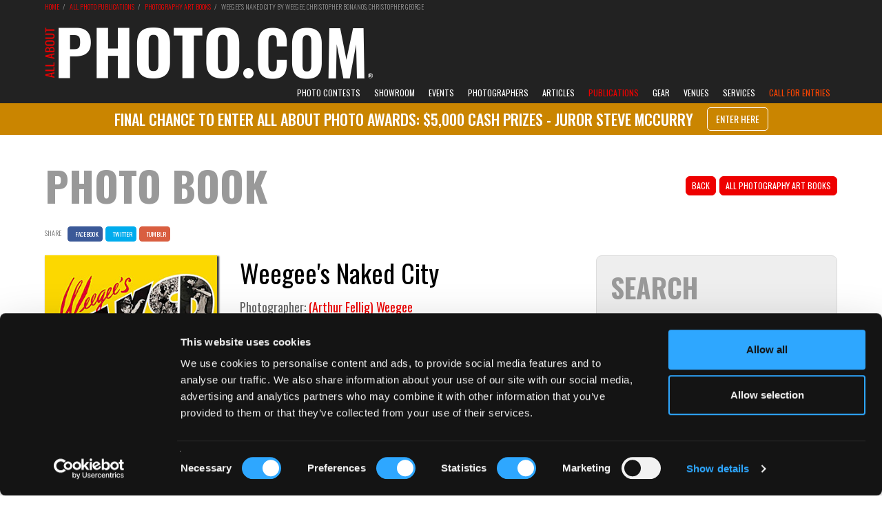

--- FILE ---
content_type: text/html; charset=UTF-8
request_url: https://www.all-about-photo.com/photo-publications/photography-book/1290/weegee-naked-city
body_size: 20133
content:
<!DOCTYPE html>
<html lang="en" prefix="og: http://ogp.me/ns#">

<head>
<title>Weegee's Naked City | Photography Book</title>
<meta name="Description" content="As a part of All About Photo.com photography book selection: Weegee's Naked City by Weegee, Christopher Bonanos, Christopher George" />
<meta name="Keywords" content="book, photo, photography, photographies, photographer, photo.com, photo.net" />

<meta property="og:title" content="Weegee's Naked City" />
<meta property="og:type" content="book" />
<meta property="og:article:published_time" content="2026-01-26" />
<meta property="og:article:section" content="Weegee wandered the streets of 1940s New York at night looking for lovers, corpses and criminals to shoot..." />
<meta property="og:url" content="https://www.all-about-photo.com/photo-publications/photography-book/1290/weegee-naked-city" />
<meta property="og:image" content="https://www.all-about-photo.com/images/publications/BOOK-weegee-naked-city.jpg" />
<meta property="og:image:width" content="400" />
<meta property="book:author" content="Weegee, Christopher Bonanos, Christopher George" />
<link rel="canonical" href="https://www.all-about-photo.com/photo-publications/photography-book/1290/weegee-naked-city" />
<meta http-equiv="Content-Type" content="text/html; charset=UTF-8"/>
<meta name="viewport" content="width=device-width, initial-scale=1.0, viewport-fit=contain">
<meta http-equiv="X-UA-Compatible" content="IE=edge" />
<meta name="author" content="all-about-photo.com" />
<meta name="robots" content="index, follow" />
<meta name="msvalidate.01" content="DFBD29C3AD5B18ABDA227B29DC0E8A54" />
<link rel="publisher" href="https://plus.google.com/+All-about-photo"><link rel="apple-touch-icon" sizes="57x57" href="https://www.all-about-photo.com/images/layout/apple-icon-57x57.png"><link rel="apple-touch-icon" sizes="60x60" href="https://www.all-about-photo.com/images/layout/apple-icon-60x60.png"><link rel="apple-touch-icon" sizes="72x72" href="https://www.all-about-photo.com/images/layout/apple-icon-72x72.png"><link rel="apple-touch-icon" sizes="76x76" href="https://www.all-about-photo.com/images/layout/apple-icon-76x76.png"><link rel="apple-touch-icon" sizes="114x114" href="https://www.all-about-photo.com/images/layout/apple-icon-114x114.png"><link rel="apple-touch-icon" sizes="120x120" href="https://www.all-about-photo.com/images/layout/apple-icon-120x120.png"><link rel="apple-touch-icon" sizes="144x144" href="https://www.all-about-photo.com/images/layout/apple-icon-144x144.png"><link rel="apple-touch-icon" sizes="152x152" href="https://www.all-about-photo.com/images/layout/apple-icon-152x152.png"><link rel="apple-touch-icon" sizes="180x180" href="https://www.all-about-photo.com/images/layout/apple-icon-180x180.png"><link rel="icon" type="image/png" sizes="144x144"  href="https://www.all-about-photo.com/images/layout/android-icon-144x144.png"><link rel="icon" type="image/png" sizes="192x192"  href="https://www.all-about-photo.com/images/layout/android-icon-192x192.png"><link rel="icon" type="image/png" sizes="32x32" href="https://www.all-about-photo.com/images/layout/favicon-32x32.png"><link rel="icon" type="image/png" sizes="96x96" href="https://www.all-about-photo.com/images/layout/favicon-96x96.png"><link rel="manifest" href="https://www.all-about-photo.com/images/layout/manifest.json"><meta name="msapplication-TileColor" content="#ffffff"><meta name="msapplication-TileImage" content="https://www.all-about-photo.com/images/layout/ms-icon-144x144.png"><meta name="theme-color" content="#ffffff">
<!-- Styles -->
<link href="https://fonts.googleapis.com/css?family=Roboto:100,300,400,700,900&display=swap&subset=cyrillic,cyrillic-ext,latin-ext" rel="stylesheet">
<link href="https://fonts.googleapis.com/css?family=Oswald:200,300,400,500,600,700&display=swap&subset=cyrillic,cyrillic-ext,latin-ext" rel="stylesheet">
<link rel="stylesheet" type="text/css" href="https://www.all-about-photo.com/css/bootstrap.min.css">
<link rel="stylesheet" type="text/css" href="https://www.all-about-photo.com/fonts/fontawesome/css/all.min.css">
<link rel="stylesheet" type="text/css" href="https://www.all-about-photo.com/css/2020.min.css">
<link rel="alternate" type="application/rss+xml" title="Subscribe to What's New" href="/feed/" />

<!-- Google Tag Manager -->
<script>(function(w,d,s,l,i){w[l]=w[l]||[];w[l].push({'gtm.start':
new Date().getTime(),event:'gtm.js'});var f=d.getElementsByTagName(s)[0],
j=d.createElement(s),dl=l!='dataLayer'?'&l='+l:'';j.async=true;j.src=
'https://www.googletagmanager.com/gtm.js?id='+i+dl;f.parentNode.insertBefore(j,f);
})(window,document,'script','dataLayer','GTM-M7DC2CJ');</script>
<!-- End Google Tag Manager -->
<script src="https://ajax.googleapis.com/ajax/libs/jquery/3.4.1/jquery.min.js"></script>
<script src="https://www.all-about-photo.com/js/aapcontest.min.js"></script>
<script src="https://www.all-about-photo.com/js/bootstrap.min.js"></script>
<!-- <script id="Cookiebot" src="https://consent.cookiebot.com/uc.js" data-cbid="c0d6ea19-68a2-4225-938d-cdd23798fe62" data-blockingmode="auto" type="text/javascript"></script> -->
<!-- Facebook Pixel Code -->
<script>
  !function(f,b,e,v,n,t,s)
  {if(f.fbq)return;n=f.fbq=function(){n.callMethod?
  n.callMethod.apply(n,arguments):n.queue.push(arguments)};
  if(!f._fbq)f._fbq=n;n.push=n;n.loaded=!0;n.version='2.0';
  n.queue=[];t=b.createElement(e);t.async=!0;
  t.src=v;s=b.getElementsByTagName(e)[0];
  s.parentNode.insertBefore(t,s)}(window, document,'script',
  'https://connect.facebook.net/en_US/fbevents.js');
  fbq('init', '942954939080046');
  fbq('track', 'PageView');
</script>
<noscript><img height="1" width="1" style="display:none"
  src="https://www.facebook.com/tr?id=942954939080046&ev=PageView&noscript=1"
/></noscript>
<!-- End Facebook Pixel Code -->
<script type="application/ld+json">
{
	"@context": "https:\/\/schema.org",
	"@type": "Article",
	"name": "Weegee's Naked City",
	"author": {
    "@type": "Person",
    "name": "Sandrine Hermand-Grisel",
    "jobTitle": "Editor",
    "url": "https:\/\/www.all-about-photo.com"
    },
	"datePublished": "2026-01-26T01:00-00:00",
	"dateModified": "2026-01-31
T01:00-00:00",
	"headline": "Weegee wandered the streets of 1940s New York at night looking for lovers, corpses and criminals to shoot...",
	"articleBody": "Weegee wandered the streets of 1940s New York at night looking for lovers, corpses and criminals to shoot for tabloid readers who 'had to have their daily blood bath and sex potion to go with their breakfast' (as Weegee put it with characteristic flair). His images crackle with visual puns, blinding flashes, and complex compositions; they display the bawdy sensationalism of the tabloids they were shot for and the stylishness of the film noir cinema that took inspiration from them.

With Naked City, his first publication, Weegee gave his images the photobook treatment. Weegee's eye for surprising juxtapositions and the minutiae of city life is in full force in the images chosen and their inventive, playful sequencing, all narrated in the photographer's own distinctive voice. Naked City is Weegee at his wisecracking best, and it is here republished in a beautifully printed new edition. Including texts by New York Magazine City Editor Christopher Bonanos and International Center of Photography Weegee specialist Christopher George, Naked City refreshes a photo classic. ",
  "url": "https://www.all-about-photo.com/photo-publications/photography-book/1290/weegee-naked-city",
  "mainEntityOfPage": "https://www.all-about-photo.com/photo-publications/photography-book/1290/weegee-naked-city",
	"image": {
		"@type": "ImageObject",
		"name": "BOOK-weegee-naked-city.jpg",
		"height": "auto",
		"width": "auto",
		"url": "https://www.all-about-photo.com/images/publications/BOOK-weegee-naked-city.jpg"
		},
  "about": {
		"@type": "Book",
		"name": "Weegee's Naked City",
    "author": {
  		"@type": "Book",
      "name": "Weegee, Christopher Bonanos, Christopher George",
      "url": "https://www.all-about-photo.com/photo-publications/photography-book/1290/weegee-naked-city"
      },
		"image": {
			"@type": "ImageObject",
			"name": "BOOK-weegee-naked-city.jpg",
			"height": "auto",
			"width": "auto",
			"url": "https://www.all-about-photo.com/images/publications/BOOK-weegee-naked-city.jpg"
		}
	},
	"publisher": {
		"@type": "organization",
	  "name": "All About Photo.com",
	  "url": "https:\/\/www.all-about-photo.com\/",
	  "logo": {
	        "@type": "ImageObject",
	        "url": "https:\/\/www.all-about-photo.com\/images\/layout\/aap-logo-2020.png"
	  },
	"description": "All About Photo.com is all about photography for photographers: photo contests, portfolios, exhibitions, galleries, books, articles, tips and all kind of events."
	}
}
</script>
</head>
<body>

<!-- Google Tag Manager (noscript) -->
<noscript><iframe src="https://www.googletagmanager.com/ns.html?id=GTM-M7DC2CJ"
height="0" width="0" style="display:none;visibility:hidden"></iframe></noscript>
<!-- End Google Tag Manager (noscript) -->
<!-- Facebook SDK -->
<div id="fb-root"></div>
<script>(function(d, s, id) {
  var js, fjs = d.getElementsByTagName(s)[0];
  if (d.getElementById(id)) return;
  js = d.createElement(s); js.id = id;
  js.src = 'https://connect.facebook.net/en_US/sdk.js#xfbml=1&version=v3.0';
  fjs.parentNode.insertBefore(js, fjs);
}(document, 'script', 'facebook-jssdk'));</script>
<style>
@media (min-width: 1200px) {
	.logo-2024 {
		margin-top: 37px; width: 500px; height: auto; aspect-ratio: 500 / 80;
	}
}
@media (min-width:768px) and (max-width:1199px) {
	.logo-2024 {
		margin-top: 2.5vw; width: 33vw; max-width:500px; height: auto; aspect-ratio: 500 / 80;
	}
}
@media (min-width: 1px) and (max-width: 767px) {
	.logo-img-2024 {
    max-width:240px; position: absolute; top: 50%; margin-top: -19px; background-color:;
  }
}
</style>
<div class='top-container-full-2020'><div class='top-container-wrapper-2020'><div class='top-container-2020'><div><a href='https://www.all-about-photo.com/' target='_parent'><img src='https://www.all-about-photo.com/images/layout/aap-logo-2024-rev.webp' title='All about photo.com: photo contests, photography exhibitions, galleries, photographers, books, schools and venues.' alt='All about photo.com: photo contests, photography exhibitions, galleries, photographers, books, schools and venues.' class='logo-2024' width='1000' height='160' style=''></a></div></div></div></div><div class="navbar-container">
  <nav class="navbar navbar-default navbar-fixed-top">
    <div class="container">
      <div class="navbar-header">
        <button type="button" class="navbar-toggle collapsed" data-toggle="collapse" data-target="#navbar" aria-expanded="false" aria-controls="navbar">
          <span class="sr-only">Toggle navigation</span>
          <span class="icon-bar"></span>
          <span class="icon-bar"></span>
          <span class="icon-bar"></span>
        </button>
				<a class="navbar-brand mobile-only" href="https://www.all-about-photo.com/" title="All about photo.com: photo contests, photography exhibitions, galleries, photographers, books, schools and venues." target="_parent"><img src="https://www.all-about-photo.com/images/layout/aap-logo-2024-rev.webp" alt="All about photo.com: photo contests, photography exhibitions, galleries, photographers, books, schools and venues." class="logo-img logo-img-2024"></a>
      </div>
      <div id="navbar" class="navbar-collapse collapse navbar-collapse-2020">

        <ul class="nav navbar-nav navbar-right">
<!--//////// CONTESTS ////////-->
					<li role="presentation" class="dropdown ">
						<a id="desktop-only" href="https://www.all-about-photo.com/photo-contests/photo-contests.php" class="dropdown-toggle disabled" data-toggle="dropdown" role="button" aria-expanded="false" title="All Photography Contests">Photo Contests</a>
						<a id="mobile-only" href="https://www.all-about-photo.com/photo-contests/photo-contests.php" class="dropdown-toggle" data-toggle="dropdown" role="button" aria-expanded="false" title="All Photography Contests">Photo Contests</a>
						<ul class="dropdown-menu dropdown-menu-left" role="menu">
							<li><a href="https://www.all-about-photo.com/all-about-photo-competitions.php" title="All About Photo Competitions"><i class="fas fa-circle fa-dropdown-menu" aria-hidden="true"></i>All About Photo Competitions</a></li>
							<li><a href="https://www.all-about-photo.com/photo-contests/open-photo-contests.php" title="Open To All Photo Contests"><i class="fas fa-circle fa-dropdown-menu" aria-hidden="true"></i>Open To All</a></li>
							<li><a href="https://www.all-about-photo.com/photo-contests/amateur-photo-contests.php" title="Photo Contests For Amateurs"><i class="fas fa-circle fa-dropdown-menu" aria-hidden="true"></i>For Amateurs</a></li>
							<li><a href="https://www.all-about-photo.com/photo-contests/professional-photo-contests.php" title="Photo Contests For Professionals"><i class="fas fa-circle fa-dropdown-menu" aria-hidden="true"></i>For Professionals</a></li>
							<li class="last"><a href="https://www.all-about-photo.com/photo-contests/portfolio-reviews.php" title="Photo Portfolio Reviews"><i class="fas fa-circle fa-dropdown-menu" aria-hidden="true"></i>Portfolio Reviews</a></li>
						</ul>
					</li>
					<!--//////// SOLO EXHIBITION ////////-->
					<li role="presentation" class="dropdown ">
						<a id="desktop-only" href="https://www.all-about-photo.com/online-gallery/all-about-photo-showroom.php" class="dropdown-toggle disabled" data-toggle="dropdown" role="button" aria-expanded="false" title="All About Photo Showroom">Showroom</a>
						<a id="mobile-only" href="https://www.all-about-photo.com/online-gallery/all-about-photo-showroom.php" class="dropdown-toggle" data-toggle="dropdown" role="button" aria-expanded="false" title="All About Photo Showroom">Showroom</a>
						<ul class="dropdown-menu dropdown-menu-left" role="menu">
						<li><a href='https://www.all-about-photo.com/online-gallery/solo-exhibition/188/fay-and-gay-by-samantha-yancey' title='Current Solo Exhibition'><i class='fas fa-circle fa-dropdown-menu' aria-hidden='true'></i>Current Solo Exhibition</a></li><li><a href='https://www.all-about-photo.com/all-about-photo-contest.php?cid=197' title='Solo Exhibition Application'><i class='fas fa-circle fa-dropdown-menu' aria-hidden='true'></i>Solo Exhibition Application</a></li>						</ul>
					</li>
					<!--//////// EVENTS ////////-->
					<li role="presentation" class="dropdown ">
						<a id="desktop-only" href="https://www.all-about-photo.com/photo-events/all-photo-events.php" class="dropdown-toggle disabled" data-toggle="dropdown" role="button" aria-expanded="false" title="All Photography Events">Events</a>
						<a id="mobile-only" href="https://www.all-about-photo.com/photo-events/all-photo-events.php" class="dropdown-toggle" data-toggle="dropdown" role="button" aria-expanded="false" title="All Photography Events">Photo Events</a>
						<ul class="dropdown-menu dropdown-menu-left" role="menu">
							<li><a href="https://www.all-about-photo.com/photo-events/photo-exhibitions.php" title="All Photo Exhibitions"><i class="fas fa-circle fa-dropdown-menu" aria-hidden="true"></i>Photo Exhibitions</a></li>
							<li><a href="https://www.all-about-photo.com/photo-events/photo-festivals.php" title="All Photography Festivals"><i class="fas fa-circle fa-dropdown-menu" aria-hidden="true"></i>Photography Festivals</a></li>
							<li class="last"><a href="https://www.all-about-photo.com/photo-events/photo-fairs.php" title="All Photography Fairs"><i class="fas fa-circle fa-dropdown-menu" aria-hidden="true"></i>Photography Fairs</a></li>
						</ul>
					</li>
<!--//////// PHOTOGRAPHERS ////////-->
					<li role="presentation" class="dropdown ">
						<a id="desktop-only" href="https://www.all-about-photo.com/photographers/all-photographers.php" class="dropdown-toggle disabled" data-toggle="dropdown" role="button" aria-expanded="false" title="All Photographers">Photographers</a>
						<a id="mobile-only" href="https://www.all-about-photo.com/photographers/all-photographers.php" class="dropdown-toggle" data-toggle="dropdown" role="button" aria-expanded="false" title="All Photographers">Photographers</a>
						<ul class="dropdown-menu dropdown-menu-left" role="menu">
							<li><a href="https://www.all-about-photo.com/photographers/famous-photographers.php" title="Famous Photographers, Masters of Photography, Legendary Photographers"><i class="fas fa-circle fa-dropdown-menu" aria-hidden="true"></i>Famous Photographers</a></li>
							<li><a href="https://www.all-about-photo.com/photographers/modern-photographers.php" title="Modern Photographers, Contemporary Photographers"><i class="fas fa-circle fa-dropdown-menu" aria-hidden="true"></i>Modern Photographers</a></li>
							<li><a href="https://www.all-about-photo.com/photographers/rising-photographers.php" title="Rising Photographers, Up and Coming Photographers"><i class="fas fa-circle fa-dropdown-menu" aria-hidden="true"></i>Rising Photographers</a></li>
							<li><a href="https://www.all-about-photo.com/photographers/documentary-photographers.php" title="Best Documentary Photographers"><i class="fas fa-circle fa-dropdown-menu" aria-hidden="true"></i>Iconic Documentary Photographers</a></li>
							<li><a href="https://www.all-about-photo.com/photographers/street-photographers.php" title="Best Street Photographers"><i class="fas fa-circle fa-dropdown-menu" aria-hidden="true"></i>Iconic Street Photographers</a></li>
							<li><a href="https://www.all-about-photo.com/photographers/portrait-photographers.php" title="Best Portrait Photographers"><i class="fas fa-circle fa-dropdown-menu" aria-hidden="true"></i>Iconic Portrait Photographers</a></li>
							<li><a href="https://www.all-about-photo.com/photographers/nude-photographers.php" title="Best Nude Photographers"><i class="fas fa-circle fa-dropdown-menu" aria-hidden="true"></i>Iconic Nude Photographers</a></li>
							<li class="last"><a href="https://www.all-about-photo.com/photographers/A-Z-photographers.php" title="All Photographers A-Z"><i class="fas fa-circle fa-dropdown-menu" aria-hidden="true"></i>Photographers A-Z</a></li>
						</ul>
					</li>
<!--//////// ARTICLES ////////-->
					<li role="presentation" class="dropdown ">
						<a id="desktop-only" href="https://www.all-about-photo.com/photo-articles/all-photo-articles.php" class="dropdown-toggle disabled" data-toggle="dropdown" role="button" aria-expanded="false" title="All Photo Articles">Articles</a>
						<a id="mobile-only" href="https://www.all-about-photo.com/photo-articles/all-photo-articles.php" class="dropdown-toggle" data-toggle="dropdown" role="button" aria-expanded="false" title="All Photo Articles">Articles</a>
						<ul class="dropdown-menu dropdown-menu-left" role="menu">
							<li><a href="https://www.all-about-photo.com/photo-articles/best-ofs.php" title="Best-Ofs"><i class="fas fa-circle fa-dropdown-menu" aria-hidden="true"></i>Best-Ofs</a></li>
							<li><a href="https://www.all-about-photo.com/photo-articles/contests.php" title="Photography Contests"><i class="fas fa-circle fa-dropdown-menu" aria-hidden="true"></i>Photo Contests</a></li>
							<li><a href="https://www.all-about-photo.com/photo-articles/equipment.php" title="Photo Equipment"><i class="fas fa-circle fa-dropdown-menu" aria-hidden="true"></i>Photo Equipment</a></li>
							<li><a href="https://www.all-about-photo.com/photo-articles/events.php" title="Photography Events"><i class="fas fa-circle fa-dropdown-menu" aria-hidden="true"></i>Photography Events</a></li>
							<li><a href="https://www.all-about-photo.com/photo-articles/interviews.php" title="Photographer Interviews"><i class="fas fa-circle fa-dropdown-menu" aria-hidden="true"></i>Interviews</a></li>
							<li><a href="https://www.all-about-photo.com/photo-articles/photographers.php" title="Photographers"><i class="fas fa-circle fa-dropdown-menu" aria-hidden="true"></i>Photographers</a></li>
							<li><a href="https://www.all-about-photo.com/photo-articles/publications.php" title="Photography Publications"><i class="fas fa-circle fa-dropdown-menu" aria-hidden="true"></i>Photography Publications</a></li>
							<li class="last"><a href="https://www.all-about-photo.com/photo-articles/learn-about.php" title="Photo Tips & Tools"><i class="fas fa-circle fa-dropdown-menu" aria-hidden="true"></i>Photo Tips & Tools</a></li>
						</ul>
					</li>
<!--//////// PUBLICATIONS ////////-->
					<li role="presentation" class="dropdown top-nav-font active">
						<a id="desktop-only" href="https://www.all-about-photo.com/photo-publications/all-photography-publications.php" class="dropdown-toggle disabled" data-toggle="dropdown" role="button" aria-expanded="false" title="All Photo Publications">Publications</a>
						<a id="mobile-only" href="https://www.all-about-photo.com/photo-publications/all-photography-publications.php" class="dropdown-toggle" data-toggle="dropdown" role="button" aria-expanded="false" title="All Photo Publications">Publications</a>
						<ul class="dropdown-menu dropdown-menu-left" role="menu">
							<li><a href="https://www.all-about-photo.com/photo-publications/all-about-photo-magazine.php" title="All About Photo Magazine"><i class="fas fa-circle fa-dropdown-menu" aria-hidden="true"></i>All About Photo Magazine</a></li>
							<li><a href="https://www.all-about-photo.com/photo-publications/art-photography-books.php" title="Photography Art Books, Monographs, Biographies, Collections"><i class="fas fa-circle fa-dropdown-menu" aria-hidden="true"></i>Photography Art Books</a></li>
							<li><a href="https://www.all-about-photo.com/photo-publications/photography-technique-books.php" title="Photography Technique Books, Photo Learning Books, Books for Beginners"><i class="fas fa-circle fa-dropdown-menu" aria-hidden="true"></i>Photography Technique Books</a></li>
							<li><a href="https://www.all-about-photo.com/photo-publications/photography-history-books.php" title="History of Photography Books"><i class="fas fa-circle fa-dropdown-menu" aria-hidden="true"></i>History of Photography</a></li>
							<li><a href="https://www.all-about-photo.com/photo-publications/miscellaneous-photography-books.php" title="Photography Miscellaneous Books"><i class="fas fa-circle fa-dropdown-menu" aria-hidden="true"></i>Miscellaneous</a></li>
							<li><a href="https://www.all-about-photo.com/photo-publications/paper-photo-magazines.php" title="Photo Paper Magazines"><i class="fas fa-circle fa-dropdown-menu" aria-hidden="true"></i>Paper Photo Magazines</a></li>
							<li class="last"><a href="https://www.all-about-photo.com/photo-publications/online-photo-magazines.php" title="Photo Online Magazines"><i class="fas fa-circle fa-dropdown-menu" aria-hidden="true"></i>Online Photo Magazines</a></li>
						</ul>
					</li>
<!--//////// GEAR ////////-->
					<li role="presentation" class="dropdown ">
						<a id="desktop-only" href="https://www.all-about-photo.com/photo-equipment/all-photography-gear.php" class="dropdown-toggle disabled" data-toggle="dropdown" role="button" aria-expanded="false" title="All Photography Gear">Gear</a>
						<a id="mobile-only" href="https://www.all-about-photo.com/photo-equipment/all-photography-gear.php" class="dropdown-toggle" data-toggle="dropdown" role="button" aria-expanded="false" title="All Photography Gear">Gear</a>
						<ul class="dropdown-menu dropdown-menu-left" role="menu">
							<li><a href='https://www.all-about-photo.com/photo-equipment/all-digital-cameras.php' title='Hybrid Mirrorless Cameras, DSLR Cameras, Compact Cameras, Medium Format Cameras'><i class='fas fa-circle fa-dropdown-menu' aria-hidden='true'></i>Digital Cameras</a></li><li><a href='https://www.all-about-photo.com/photo-equipment/all-film-cameras.php' title='Instant Film Cameras, Disposable Cameras, Medium Format Cameras, Pinhole Cameras, Large Format Cameras'><i class='fas fa-circle fa-dropdown-menu' aria-hidden='true'></i>Film Cameras</a></li><li><a href='https://www.all-about-photo.com/photo-equipment/all-photography-lenses.php' title='Hybrid Mirrorless Lenses, SLR Lenses, Range Finder Lenses, Special Effect Lenses, Medium Format Lenses, Large Format Lenses'><i class='fas fa-circle fa-dropdown-menu' aria-hidden='true'></i>Lenses</a></li><li><a href='https://www.all-about-photo.com/photo-equipment/all-tripods-and-monopods.php' title='Hybrid Mirrorless Lenses, SLR Lenses, Range Finder Lenses, Special Effect Lenses, Medium Format Lenses, Large Format Lenses'><i class='fas fa-circle fa-dropdown-menu' aria-hidden='true'></i>Tripods & Support Systems</a></li><li><a href='https://www.all-about-photo.com/photo-equipment/all-photography-lighting.php' title='Light Panels, Floodlights, Fresnels, Fluorescent Lights, HMI Lights, LED Monolights, LED Ring Lights, On Camera Flashes, Power Packs & Heads, Light Accessories'><i class='fas fa-circle fa-dropdown-menu' aria-hidden='true'></i>Lighting</a></li><li><a href='https://www.all-about-photo.com/photo-equipment/all-photography-bags-and-cases.php' title='Shoulder Bags, Backpacks, Sling Bags, Rolling Cases, Holster Cases, Waist Backpacks, Hard Cases, Waterproof Bags, Tripod Cases, Lens Cases, Pouches & Fitted Cases, Gear Protection'><i class='fas fa-circle fa-dropdown-menu' aria-hidden='true'></i>Bags & Cases</a></li><li><a href='https://www.all-about-photo.com/photo-equipment/all-photography-memory-cards.php' title='Memory Cards, Memory Card Readers, Memory Card Cases, Memory Card Back-up Devices, Memory Card & Back-up Accessories, Memory Card Duplicators'><i class='fas fa-circle fa-dropdown-menu' aria-hidden='true'></i>Memory Cards & Accessories</a></li>						</ul>
					</li>
<!--//////// INSTITUTIONS ////////-->
					<li role="presentation" class="dropdown ">
						<a id="desktop-only" href="https://www.all-about-photo.com/photo-venues/all-photo-venues.php" class="dropdown-toggle disabled" data-toggle="dropdown" role="button" aria-expanded="false" title="All Photo Venues">Venues</a>
						<a id="mobile-only" href="https://www.all-about-photo.com/photo-venues/all-photo-venues.php" class="dropdown-toggle" data-toggle="dropdown" role="button" aria-expanded="false" title="All Photo Venues">Venues</a>
						<ul class="dropdown-menu dropdown-menu-left" role="menu">
							<li><a href="https://www.all-about-photo.com/photo-venues/photo-museums.php" title="Photography Museums, Photo Art Museums"><i class="fas fa-circle fa-dropdown-menu" aria-hidden="true"></i>Museums</a></li>
							<li><a href="https://www.all-about-photo.com/photo-venues/photo-galleries.php" title="Photo Galleries, Photography Centers"><i class="fas fa-circle fa-dropdown-menu" aria-hidden="true"></i>Galleries & Centers</a></li>
							<li><a href="https://www.all-about-photo.com/photo-venues/photo-schools.php" title="Photography Schools, Photo Classes"><i class="fas fa-circle fa-dropdown-menu" aria-hidden="true"></i>Schools & Classes</a></li>
							<li class="last"><a href="https://www.all-about-photo.com/photo-venues/photo-agencies.php" title="Photo Agencies, Photo Model Agencies"><i class="fas fa-circle fa-dropdown-menu" aria-hidden="true"></i>Photo & Model Agencies</a></li>
						</ul>
					</li>
<!--//////// PHOTO SERVICES ////////-->
					<li role="presentation" class="dropdown ">
						<a id="desktop-only" href="https://www.all-about-photo.com/photo-services/all-photo-services.php" class="dropdown-toggle disabled" data-toggle="dropdown" role="button" aria-expanded="false" title="All Photo Services">Services</a>
						<a id="mobile-only" href="https://www.all-about-photo.com/photo-services/all-photo-services.php" class="dropdown-toggle" data-toggle="dropdown" role="button" aria-expanded="false" title="All Photo Services">Services</a>
						<ul class="dropdown-menu" role="menu">
							<li><a href="https://www.all-about-photo.com/photo-services/photo-equipment-rentals.php" title="Photo Equipment Rentals"><i class="fas fa-circle fa-dropdown-menu" aria-hidden="true"></i>Equipment Rentals</a></li>
							<li><a href="https://www.all-about-photo.com/photo-services/photo-studio-rentals.php" title="Photo Studio Rentals"><i class="fas fa-circle fa-dropdown-menu" aria-hidden="true"></i>Studio Rentals</a></li>
							<li><a href="https://www.all-about-photo.com/photo-services/photo-labs.php" title="Photo Labs"><i class="fas fa-circle fa-dropdown-menu" aria-hidden="true"></i>Photo Labs</a></li>
							<li><a href="https://www.all-about-photo.com/photo-services/photo-camera-repairs.php" title="Camera Repairs"><i class="fas fa-circle fa-dropdown-menu" aria-hidden="true"></i>Camera Repairs</a></li>
							<li class="last"><a href="https://www.all-about-photo.com/photo-services/photo-framing-stores.php" title="Framing Stores"><i class="fas fa-circle fa-dropdown-menu" aria-hidden="true"></i>Framing Stores</a></li>
						</ul>
					</li>
<!--//////// CALL FOR ENTRIES ////////-->
					<li role='presentation' class='dropdown highlight active'><a id='desktop-only' href='https://www.all-about-photo.com/all-about-photo-competitions.php' class='dropdown-toggle disabled' style='background-color:#222; color:orangered; border-top-left-radius:0px; border-top-right-radius:0px;' data-toggle='dropdown' role='button' aria-expanded='false' title='All About Photo Contest Call for Entries'>Call for Entries</a><a id='mobile-only' href='https://www.all-about-photo.com/all-about-photo-competitions.php' class='dropdown-toggle' data-toggle='dropdown' role='button' aria-expanded='false' title='All About Photo Contest Call for Entries'>Call for Entries</a><ul class='dropdown-menu' role='menu'><li><a href='https://www.all-about-photo.com/all-about-photo-contest.php?cid=192'><i class='fas fa-circle fa-dropdown-menu' aria-hidden='true'></i>All About Photo Awards 2026</a></li><li><a href='https://www.all-about-photo.com/all-about-photo-contest.php?cid=197'><i class='fas fa-circle fa-dropdown-menu' aria-hidden='true'></i>March 2026 Solo Exhibition</a></li><li><a href='https://www.all-about-photo.com/all-about-photo-contest.php?cid=199'><i class='fas fa-circle fa-dropdown-menu' aria-hidden='true'></i>Photographer of the Week</a></li></ul></li>      	</ul>
    	</div>
  	</div>
	</nav>
</div>

<style>
@media (min-width: 1200px) {
  .announcement-bar-container-undertop {
    position: sticky; top: 150px; z-index: 40; height: 46px; background-color: #000;
  }
  .announcement-bar-container {
    position: fixed; top: 150px; z-index: 50; height: 46px; background-color: #ca8500;
  }
  .announcement-bar-wrapper {
    width:1200px; margin: 0 auto;
  }
  .announcement-bar-message-container {
    width:1150px; margin:0 25px; font-size: 22px;
  }
  .announcement-bar-message {
    display: flex; height: 46px; justify-content: center; align-items: center;
  }
}
@media (min-width:768px) and (max-width:1199px) {
  .announcement-bar-container-undertop {
    position: sticky; top: 8vw; z-index: 40; height: 46px; background-color: #ca8500;
  }
  .announcement-bar-container {
    position: fixed; top: 11.25vw; z-index: 50; height: 46px; background-color: #ca8500;
  }
  .announcement-bar-wrapper {
    width:100%; margin: 0 auto;
  }
  .announcement-bar-message-container {
    width:100%; margin:0 25px; font-size: 1.2rem;
  }
  .announcement-bar-message {
    display: flex; height: 46px; justify-content: center; align-items: center;
  }
}
@media (min-width: 1px) and (max-width: 767px) {
  .announcement-bar-container-undertop {
    display:block; position: sticky; top: 63px; z-index: 40; min-height: 100px; background-color: #000;
  }
  .announcement-bar-container {
    display:block; position: fixed; top: 63px; z-index: 50; min-height: 100px; background-color: #ca8500;
  }
  .announcement-bar-wrapper {
    display:block; width:100%; margin: 0 auto;
  }
  .announcement-bar-message-container {
    display:block; width:100%;
  }
  .announcement-bar-message {
    display: flex; height: ; justify-content: center; align-items: center; text-align: center; margin:10px 25px; font-size: 3.5vw; line-height: 4.5vw;
  }
}
</style>
<div class='desktop-only'><div class='page-container-full-2020 announcement-bar-container-undertop' style=''><a href='https://www.all-about-photo.com/all-about-photo-contest.php?cid=192' style=''><div class='page-container-full-2020 announcement-bar-container' style=''><div class='announcement-bar-wrapper'><div class='announcement-bar-message-container oswald white upper ft-500' style=''><div class='announcement-bar-message'>FINAL CHANCE to enter All About Photo Awards: $5,000 Cash Prizes - Juror Steve McCurry
                  <button class='btn btn-rd btn-red ml20' style='color: white; border: 1px solid white; background-color:transparent;'>Enter Here</button></div></div></div></div></a></div></div><div class='mobile-only block'><div class='page-container-full-2020 announcement-bar-container-undertop' style=''><a href='https://www.all-about-photo.com/all-about-photo-contest.php?cid=192' style=''><div class='page-container-full-2020 announcement-bar-container' style=''><div class='announcement-bar-wrapper'><div class='announcement-bar-message-container oswald white upper ft-500' style=''><div class='announcement-bar-message'>FINAL CHANCE to enter All About Photo Awards: $5,000 Cash Prizes - Juror Steve McCurry</div><div class='announcement-bar-message'><button class='btn btn-rd btn-red ml20' style='color: white; border: 1px solid white; background-color:transparent;'>Enter Here</button></div></div></div></div></a></div></div><div class='breadcrumb-container'><div class='breadcrumb-wrapper-right'><div class='breadcrumb-wrapper-left'><ol class='breadcrumb f11 upper left'><li><a href='https://www.all-about-photo.com/' style='color:#ff0000'>Home</a></li><li><a href='https://www.all-about-photo.com/photo-publications/all-photography-publications.php' style='color:#ff0000'>All Photo Publications</a></li><li><a href='https://www.all-about-photo.com/photo-publications/art-photography-books.php' style='color:#ff0000'>Photography Art Books</a></li><li class='active'>Weegee's Naked City <style='color:red'>by Weegee, Christopher Bonanos, Christopher George</style></li></ol></div></div></div><div class='page-container-full-2020'><div class='wrapper-2020'><div class='desktop-only'><div class='block-container-full-2020'><div style='height:5px; position:relative; text-align:right; top:60px;'><button type='button' onclick=window.location.href='https://www.all-about-photo.com/photo-publications/art-photography-books/W' class='btn btn-red btn-rd btn-12 mr5'>Back</button><button type='button' onclick=window.location.href='https://www.all-about-photo.com/photo-publications/art-photography-books.php' class='btn btn-red btn-rd btn-12'>All Photography Art Books</button></div></div></div></div><div class='wrapper-2020 titlebutton'><div class='block-container-full-2020' style='margin-top:20px;'><div style='display:block; width:75%;'><h1 class='rubric-2020 r-large grey-9'>Photo Book</h1></div></div></div></div>

<div class='page-container-full-2020'><div class='wrapper-2020'><div class='block-container-full-2020 oswald ft-300 upper grey-6 f10 pb20 left'><div class='mr5 article-2020-share-container' style='display:inline-block;'>Share <i class='fas fa-share pl2' aria-hidden='true'></i> </div><div class='mr2 ml2' style='display:inline-block;'><button onclick="javascript:window.open('https://www.facebook.com/sharer/sharer.php?u=https%3A%2F%2Fwww.all-about-photo.com%2Fphoto-publications%2Fphotography-book%2F1290%2Fweegee-naked-city', '_blank', 'width=300,height=500')" class='btn btn-facebook btn-9 btn-rd'><i class='fab fa-facebook-f btn-share-picto mr5'></i>Facebook</button></div><div class='mr2 ml2' style='display:inline-block;'><button onclick="javascript:window.open('https://twitter.com/intent/tweet?url=https%3A%2F%2Fwww.all-about-photo.com%2Fphoto-publications%2Fphotography-book%2F1290%2Fweegee-naked-city&text=', '_blank', 'width=300,height=500')" class='btn btn-twitter btn-9 btn-rd'><i class='fab fa-twitter btn-share-picto mr5'></i>Twitter</button></div><div class='mr2 ml2' style='display:inline-block;'><button onclick="javascript:window.open('http://www.tumblr.com/share?v=3&u=https%3A%2F%2Fwww.all-about-photo.com%2Fphoto-publications%2Fphotography-book%2F1290%2Fweegee-naked-city&t=Share', '_blank', 'width=300,height=500')" class='btn btn-tumblr btn-9 btn-rd'><i class='fab fa-tumblr btn-share-picto mr5'></i>Tumblr</button></div></div></div></div><style>

.gold { color:goldenrod; }

@media (min-width: 1200px) {
  .book-block-full { width:66.66666666%; float:left; min-height:820px; margin:0 0 0 0; padding:0 25px; background-color:; }
  .book-block-left { float:left; width:35%; }
  .book-block-right { float:left; width:65%; }
  .book-illu { width:100%; max-width:250px; margin:0 0 20px 0; }
  .book-amazon-button-container { display:block; margin:30px 20px 30px 0; text-align:center; }
  .book-amazon-button { width:30px; padding-left:5px; }
  .book-title { font-size:38px; line-height:50px; padding:0 0 10px 0; }
  .book-subtitle { font-size:18px; line-height:30px; }
  .book-text-container { float:left; width:100%; padding:20px 0 40px 0; text-align:left; }
  .book-list-other-container { width:100%; float:left; height:auto; display:inline-block; border:1px solid #ddd; border-radius:8px; padding:20px 15px 20px 15px; margin:0 0 60px 0; background-color:#eee; }
  .book-other-container { width:25%; float:left; min-height:300px; padding:20px 0 0 0; text-align:center; }
  .book-other-illu-container { min-height:200px; }
  .book-other-illu { min-width:150px; max-width:200px; max-height:200px; }
  .book-other-info-container { min-height:90px; }
}
@media (min-width:768px) and (max-width:1199px) {
  .book-block-full { width:100%; float:left; margin:0 0 0 0; padding:0 25px; background-color:; }
  .book-block-left { float:left; width:35%; text-align:center; }
  .book-block-right { float:left; width:65%; }
  .book-illu { width:100%; max-width:250px; margin:0 0 20px 0; }
  .book-amazon-button-container { display:block; margin:30px 20px 30px 0; text-align:center; }
  .book-amazon-button { width:30px; }
  .book-title { font-size:38px; line-height:50px; padding:0 0 10px 0; }
  .book-subtitle { font-size:18px; line-height:30px; }
  .book-text-container { float:left; width:100%; padding:20px 0 40px 0; text-align:left; }
  .book-list-other-container { width:100%; float:left; height:auto; display:inline-block; border:1px solid #ddd; border-radius:8px; padding:20px 15px 20px 15px; margin:0 0 60px 0; background-color:#eee; }
  .book-other-container { width:33%; float:left; min-height:300px; padding:20px 0 0 0; text-align:center; }
  .book-other-illu-container { min-height:200px; }
  .book-other-illu { min-width:150px; max-width:200px; max-height:200px; }
  .book-other-info-container { min-height:90px; }
}
@media (min-width: 1px) and (max-width: 767px) {
  .book-block-full { width:100%; float:left; margin:0 0 0 0; padding:0 0; background-color:; }
  .book-block-left { float:left; width:100%; text-align:center; }
  .book-block-right { float:left; width:100%; }
  .book-illu { width:100%; max-width:250px; margin:30px 0 20px 0; }
  .book-amazon-button-container { display:block; margin:30px 0 50px 0; text-align:center; }
  .book-amazon-button { width:30px; }
  .book-title { font-size:32px; line-height:40px; padding:0 0 10px 0; }
  .book-subtitle { font-size:16px; line-height:24px; }
  .book-text-container { float:left; width:100%; padding:20px 20px 40px 0; text-align:left; }
  .book-list-other-container { width:100%; float:left; height:auto; display:inline-block; border:1px solid #ddd; border-radius:8px; padding:20px 15px 20px 15px; margin:0 0 60px 0; background-color:#eee; }
  .book-other-container { width:100%; float:left; min-height:300px; padding:20px 0 0 0; text-align:center; }
  .book-other-illu-container { min-height:200px; }
  .book-other-illu { min-width:150px; max-width:200px; max-height:200px; }
  .book-other-info-container { min-height:90px; }
}
</style>
<div class='page-container-full-2020'><div class='wrapper-2020'><div class='block-100pct-container-2020 topstory'><div class='book-block-full'><div class='book-block-left'><a href='https://amzn.to/37tob1y' title='Buy This Book' target='_blank'><img src='https://www.all-about-photo.com/images/publications/BOOK-weegee-naked-city.jpg' class='book-illu shadow' alt='Weegee&#146;s Naked City'></a><div class='book-amazon-button-container'><a href='https://amzn.to/37tob1y' title='Buy This Book' target='_blank'><button class='btn btn-red btn-bold btn-rd btn-22'>Available on<img src='https://www.all-about-photo.com/images/layout/amazon-logo-sma-white.webp' width='49' height='40' style='margin-left:3px; max-width:30px; height: auto; aspect-ratio: 49 / 40;' alt='Available on Amazon'></button></a></div></div><div class='book-block-right pl20'><div><a href='https://amzn.to/37tob1y' class='black' title='Buy This Book' target='_blank'><h2 class='book-title oswald ft-400'>Weegee's Naked City</h2></a></div><div class='book-subtitle oswald ft-400 grey-6'>Photographer: <a href='https://www.all-about-photo.com/photographers/photographer/221/arthur-fellig-weegee' title='All About (Arthur Fellig) Weegee'>(Arthur Fellig) Weegee</a></div><h2><div class='book-subtitle oswald ft-400 grey-6'>By <span class='grey-3'>Weegee, Christopher Bonanos, Christopher George</span></div></h2><div class='book-subtitle oswald ft-400 grey-6'>Publisher: <span class='ft-400 grey-3'>Damiani | ICP</span></div><div class='book-subtitle oswald ft-400 grey-6'>Publication date: <span class='ft-400 grey-3'>2020</span></div><div class='book-subtitle oswald ft-400 grey-6'>Print length: <span class='ft-400 grey-3'>292 pages</span></div><div class='book-subtitle oswald ft-400 grey-6'>Language: <span class='ft-400 grey-3'>English</span></div><div class='book-subtitle oswald ft-400 grey-6'>Price Range: <i class='fas fa-dollar-sign gold'></i></div><div class='book-subtitle oswald ft-400 grey-6'>Reviews: <i class='fas fa-star gold'></i><i class='fas fa-star gold'></i><i class='fas fa-star gold'></i><i class='fas fa-star gold'></i><i class='fas fa-star gold'></i></div><div class='book-text-container'><span class='f-text justify'>Weegee wandered the streets of 1940s New York at night looking for lovers, corpses and criminals to shoot for tabloid readers who <i>"had to have their daily blood bath and sex potion to go with their breakfast"</i> (as Weegee put it with characteristic flair). His images crackle with visual puns, blinding flashes, and complex compositions; they display the bawdy sensationalism of the tabloids they were shot for and the stylishness of the film noir cinema that took inspiration from them.<br><br>

With Naked City, his first publication, Weegee gave his images the photobook treatment. Weegee's eye for surprising juxtapositions and the minutiae of city life is in full force in the images chosen and their inventive, playful sequencing, all narrated in the photographer's own distinctive voice. Naked City is Weegee at his wisecracking best, and it is here republished in a beautifully printed new edition. Including texts by New York Magazine City Editor Christopher Bonanos and International Center of Photography Weegee specialist Christopher George, Naked City refreshes a photo classic. </span></div></div></div><div class='topstory-2020-bloc-right large-desktop-only'><div class='block-right-2020'><div class='block-right-2020-search'><div class='rubric-2020 r-medium grey-9 pb15'>Search</div><form action='https://www.all-about-photo.com/search.php' method='post' class='grey-3' role='search'><div class='input-group'><label for='search-keyword' class='sr-only'>Search on All About Photo</label><input id='search-keyword' name='k' type='text' pattern='^[a-zA-Z0-9].*' title='Only Alphanumeric Characters' class='form-control form-control-2020' placeholder='Enter your keyword...' aria-label='Enter your keyword'><span class='input-group-btn'><button name='search' role='button' class='btn btn-grey-6 btn-rd ml5' aria-label='Submit search' type='submit'><i class='fas fa-search'></i></button></span></div></form></div><div class='block-right-2020-follow'><div class='rubric-2020 r-medium grey-9 pb20'>follow us</div><div class='floleft wd33pct pb10'><a href='https://www.facebook.com/allaboutphotocom' target='_blank' class='fab fa-facebook-f block-right-2020-follow-logo grey-6' title='Follow us on Facebook'><span class='block-right-2020-follow-link oswald upper'>Facebook</span></a></div><div class='floleft wd34pct pb10'><a href='https://twitter.com/allaboutphotoco' target='_blank' class='fab fa-twitter block-right-2020-follow-logo grey-6' title='Follow us on Twitter'><span class='block-right-2020-follow-link oswald upper'>Twitter</span></a></div><div class='floleft wd33pct pb10'><a href='https://www.instagram.com/allaboutphotocom/' target='_blank' class='fab fa-instagram block-right-2020-follow-logo grey-6' title='Follow us on Instagram'><span class='block-right-2020-follow-link oswald upper'>Instagram</span></a></div><div class='floleft wd33pct pb10'><a href='https://www.pinterest.com/allaboutphoto/' target='_blank' class='fab fa-pinterest block-right-2020-follow-logo grey-6' title='Follow us on Pinterest'><span class='block-right-2020-follow-link oswald upper'>Pinterest</span></a></div><div class='floleft wd34pct pb10'><a href='https://www.youtube.com/channel/UCKxposoUc9KXLsVGN2W6SyA' target='_blank' class='fab fa-youtube block-right-2020-follow-logo grey-6' title='Follow us on YouTube'><span class='block-right-2020-follow-link oswald upper'>YouTube</span></a></div><div class='floleft wd33pct pb10'><a href='http://all-about-photo-website.blogspot.com/' target='_blank' class='fas fa-blog block-right-2020-follow-logo grey-6' title='Follow us on Blogspot'><span class='block-right-2020-follow-link oswald upper ft-300'>Blogspot</span></a></div></div><div class='block-right-2020-edition'><div class='center'><a href='https://www.all-about-photo.com/photo-publications/all-about-photo-magazine.php' title='Our printed edition showcases the winners of AAP Magazine call of entries'  aria-label='Our printed edition showcases the winners of AAP Magazine call of entries'><img src='https://www.all-about-photo.com/images/publications/BOOK-AAPMag53.webp' class='block-right-2020-edition-image shadow' style='aspect-ratio: 75/ 97; object-fit: cover;' alt='Our printed edition showcases the winners of AAP Magazine call of entries'></a></div><div style='max-width:305px; display:block; margin:0 auto; text-align:center;'><div class='wd72pct floleft left rubric-2020 block-right-2020-issue'><div class='wd100pct floleft f8' style='height:0; position:relative; top:-22px; left:2px; color:#666;'>All About Photo Magazine</div>Issue <span class='red'>#53</span></div><div class='wd28pct floleft right block-right-2020-button-container'><a href='https://www.all-about-photo.com/photo-publications/all-about-photo-magazine.php' title='Our printed edition showcases the winners of AAP Magazine call of entries' aria-label='Our printed edition showcases the winners of AAP Magazine call of entries'><button type='button' class='btn btn-red btn-rd block-right-2020-button'>Discover</button></a></div></div></div></div></div></div></div><div class='page-container-full-2020 bg-grey-3'><div class='wrapper-2020 title'><div class='block-container-full-2020'><h3 class='rubric-2020 r-medium grey-9'>Photography Books from the same artist</h3></div></div><div class='wrapper-2020'><div class='block-container-full-2020'><div class='book-list-other-container'><div class='book-other-container'><div class='book-other-illu-container'><a href='https://www.all-about-photo.com/photo-publications/photography-book/1966/weegee-flash-the-making-of-weegee-the-famous' title='Flash: The Making of Weegee the Famous'><img src='https://www.all-about-photo.com/images/publications/BOOK-weegee-flash-the-making-of-weegee-the-famous.jpg' class='book-other-illu shadow' alt='Flash: The Making of Weegee the Famous'></a></div><div class='book-other-info-container'><div class='wd80pct pt10 f14 l20 ft-700 center' style='margin:0 auto;'><a href='https://www.all-about-photo.com/photo-publications/photography-book/1966/weegee-flash-the-making-of-weegee-the-famous' class='black'  title='Flash: The Making of Weegee the Famous'>Flash: The Making of Weegee the Famous</a></div><div class='f14 l20 oswald ft-700'>2018</div><div class='f12 l20 ft-300'>Henry Holt and Co.</div></div><div class='bloc-books-2020-button'><a href='https://www.all-about-photo.com/photo-publications/photography-book/1966/weegee-flash-the-making-of-weegee-the-famous' title='Flash: The Making of Weegee the Famous'><button class='btn btn-black btn-rd btn-11 upper mr2 ml2 mt3 mb3' style='width:95px;'>Discover</button></a><a href='https://amzn.to/3EI6awk' title='Available on Amazon' target='_blank'><button class='btn btn-red btn-rd btn-11 mr2 ml2 mt3 mb3' style='width:95px;'>Available on<img src='https://www.all-about-photo.com/images/layout/amazon-logo-sma-white.webp' width='49' height='40' style='margin-left:3px; max-width:15px; height: auto; aspect-ratio: 49 / 40;' alt='Available on Amazon'></button></a></div></div><div class='book-other-container'><div class='book-other-illu-container'><a href='https://www.all-about-photo.com/photo-publications/photography-book/1969/weegee-murder-is-my-business' title='Weegee: Murder is My Business'><img src='https://www.all-about-photo.com/images/publications/BOOK-weegee-murder-is-my-business.jpg' class='book-other-illu shadow' alt='Weegee: Murder is My Business'></a></div><div class='book-other-info-container'><div class='wd80pct pt10 f14 l20 ft-700 center' style='margin:0 auto;'><a href='https://www.all-about-photo.com/photo-publications/photography-book/1969/weegee-murder-is-my-business' class='black'  title='Weegee: Murder is My Business'>Weegee: Murder is My Business</a></div><div class='f14 l20 oswald ft-700'>2013</div><div class='f12 l20 ft-300'>Prestel</div></div><div class='bloc-books-2020-button'><a href='https://www.all-about-photo.com/photo-publications/photography-book/1969/weegee-murder-is-my-business' title='Weegee: Murder is My Business'><button class='btn btn-black btn-rd btn-11 upper mr2 ml2 mt3 mb3' style='width:95px;'>Discover</button></a><a href='https://amzn.to/3qfkzfP' title='Available on Amazon' target='_blank'><button class='btn btn-red btn-rd btn-11 mr2 ml2 mt3 mb3' style='width:95px;'>Available on<img src='https://www.all-about-photo.com/images/layout/amazon-logo-sma-white.webp' width='49' height='40' style='margin-left:3px; max-width:15px; height: auto; aspect-ratio: 49 / 40;' alt='Available on Amazon'></button></a></div></div><div class='book-other-container'><div class='book-other-illu-container'><a href='https://www.all-about-photo.com/photo-publications/photography-book/257/weegee-naked-hollywood' title='Naked Hollywood: Weegee in Los Angeles'><img src='https://www.all-about-photo.com/images/publications/BOOK-weegee-naked-hollywood.jpg' class='book-other-illu shadow' alt='Naked Hollywood: Weegee in Los Angeles'></a></div><div class='book-other-info-container'><div class='wd80pct pt10 f14 l20 ft-700 center' style='margin:0 auto;'><a href='https://www.all-about-photo.com/photo-publications/photography-book/257/weegee-naked-hollywood' class='black'  title='Naked Hollywood: Weegee in Los Angeles'>Naked Hollywood: Weegee in Los Angeles</a></div><div class='f14 l20 oswald ft-700'>2011</div><div class='f12 l20 ft-300'>Skira Rizzoli</div></div><div class='bloc-books-2020-button'><a href='https://www.all-about-photo.com/photo-publications/photography-book/257/weegee-naked-hollywood' title='Naked Hollywood: Weegee in Los Angeles'><button class='btn btn-black btn-rd btn-11 upper mr2 ml2 mt3 mb3' style='width:95px;'>Discover</button></a><a href='https://amzn.to/2rMlF5j' title='Available on Amazon' target='_blank'><button class='btn btn-red btn-rd btn-11 mr2 ml2 mt3 mb3' style='width:95px;'>Available on<img src='https://www.all-about-photo.com/images/layout/amazon-logo-sma-white.webp' width='49' height='40' style='margin-left:3px; max-width:15px; height: auto; aspect-ratio: 49 / 40;' alt='Available on Amazon'></button></a></div></div><div class='book-other-container'><div class='book-other-illu-container'><a href='https://www.all-about-photo.com/photo-publications/photography-book/256/weegee-and-naked-city' title='Weegee and Naked City'><img src='https://www.all-about-photo.com/images/publications/BOOK-weegee-and-naked-city.jpg' class='book-other-illu shadow' alt='Weegee and Naked City'></a></div><div class='book-other-info-container'><div class='wd80pct pt10 f14 l20 ft-700 center' style='margin:0 auto;'><a href='https://www.all-about-photo.com/photo-publications/photography-book/256/weegee-and-naked-city' class='black'  title='Weegee and Naked City'>Weegee and Naked City</a></div><div class='f14 l20 oswald ft-700'>2008</div><div class='f12 l20 ft-300'>University of California Press</div></div><div class='bloc-books-2020-button'><a href='https://www.all-about-photo.com/photo-publications/photography-book/256/weegee-and-naked-city' title='Weegee and Naked City'><button class='btn btn-black btn-rd btn-11 upper mr2 ml2 mt3 mb3' style='width:95px;'>Discover</button></a><a href='https://amzn.to/2qHPgZa' title='Available on Amazon' target='_blank'><button class='btn btn-red btn-rd btn-11 mr2 ml2 mt3 mb3' style='width:95px;'>Available on<img src='https://www.all-about-photo.com/images/layout/amazon-logo-sma-white.webp' width='49' height='40' style='margin-left:3px; max-width:15px; height: auto; aspect-ratio: 49 / 40;' alt='Available on Amazon'></button></a></div></div><div class='book-other-container'><div class='book-other-illu-container'><a href='https://www.all-about-photo.com/photo-publications/photography-book/1967/weegee-aperture-masters-of-photography' title='Weegee: Aperture Masters of Photography'><img src='https://www.all-about-photo.com/images/publications/BOOK-weegee-aperture-masters-of-photography.jpg' class='book-other-illu shadow' alt='Weegee: Aperture Masters of Photography'></a></div><div class='book-other-info-container'><div class='wd80pct pt10 f14 l20 ft-700 center' style='margin:0 auto;'><a href='https://www.all-about-photo.com/photo-publications/photography-book/1967/weegee-aperture-masters-of-photography' class='black'  title='Weegee: Aperture Masters of Photography'>Weegee: Aperture Masters of Photography</a></div><div class='f14 l20 oswald ft-700'>2005</div><div class='f12 l20 ft-300'>Aperture</div></div><div class='bloc-books-2020-button'><a href='https://www.all-about-photo.com/photo-publications/photography-book/1967/weegee-aperture-masters-of-photography' title='Weegee: Aperture Masters of Photography'><button class='btn btn-black btn-rd btn-11 upper mr2 ml2 mt3 mb3' style='width:95px;'>Discover</button></a><a href='https://amzn.to/31DD2Zf' title='Available on Amazon' target='_blank'><button class='btn btn-red btn-rd btn-11 mr2 ml2 mt3 mb3' style='width:95px;'>Available on<img src='https://www.all-about-photo.com/images/layout/amazon-logo-sma-white.webp' width='49' height='40' style='margin-left:3px; max-width:15px; height: auto; aspect-ratio: 49 / 40;' alt='Available on Amazon'></button></a></div></div><div class='book-other-container'><div class='book-other-illu-container'><a href='https://www.all-about-photo.com/photo-publications/photography-book/1968/weegee-new-york-photographs-1935-1960' title='Weegee&#146;s New York Photographs, 1935-1960'><img src='https://www.all-about-photo.com/images/publications/BOOK-weegee-new-york-photographs-1935-1960.jpg' class='book-other-illu shadow' alt='Weegee&#146;s New York Photographs, 1935-1960'></a></div><div class='book-other-info-container'><div class='wd80pct pt10 f14 l20 ft-700 center' style='margin:0 auto;'><a href='https://www.all-about-photo.com/photo-publications/photography-book/1968/weegee-new-york-photographs-1935-1960' class='black'  title='Weegee&#146;s New York Photographs, 1935-1960'>Weegee's New York Photographs, 1935-1960</a></div><div class='f14 l20 oswald ft-700'>2000</div><div class='f12 l20 ft-300'>Te Neues Pub</div></div><div class='bloc-books-2020-button'><a href='https://www.all-about-photo.com/photo-publications/photography-book/1968/weegee-new-york-photographs-1935-1960' title='Weegee&#146;s New York Photographs, 1935-1960'><button class='btn btn-black btn-rd btn-11 upper mr2 ml2 mt3 mb3' style='width:95px;'>Discover</button></a><a href='https://amzn.to/3nYbSDD' title='Available on Amazon' target='_blank'><button class='btn btn-red btn-rd btn-11 mr2 ml2 mt3 mb3' style='width:95px;'>Available on<img src='https://www.all-about-photo.com/images/layout/amazon-logo-sma-white.webp' width='49' height='40' style='margin-left:3px; max-width:15px; height: auto; aspect-ratio: 49 / 40;' alt='Available on Amazon'></button></a></div></div></div></div></div></div></div><div class='page-container-full-2020 ad-aapc-2020' style='background-image:url(https://www.all-about-photo.com/images/ads/ad-1800x1200-AAPA-2026-3.webp); background-size:cover; background-position:center; background-repeat:no-repeat;'><a href='https://www.all-about-photo.com/all-about-photo-contest.php?cid=192'><div class='ad-aapc-2020-head-container'><span class='ad-aapc-2020-head'>Call for Entries</span></div><div class='ad-aapc-2020-text-container'><div class='ad-aapc-2020-title center'>All About Photo Awards 2026</div><div class='ad-aapc-2020-subtitle center'>$5,000 Cash Prizes! Juror: Steve McCurry </div><div class='ad-aapc-2020-button-container center'><button class='btn btn-red btn-rd ad-aapc-2020-button'>Enter Competition</button></div></div><div class='ad-aapc-2020-copyright-container'><div class='ad-aapc-2020-copyright'>&copy; Nando Morales Roca</div></div></a></div><div class='page-container-full-2020' style='background-color:#f0e9d7;'><div class='wrapper-2020 title'><div class='block-container-full-2020'><h2 class='rubric-2020 r-large grey-6 pb10'>Selected Books</h2></div></div><div class='wrapper-2020 pb20'><div id='BookModal1' class='modal fade' role='dialog'><div class='modal-dialog'><div class='modal-content'><div class='modal-body'><button type='button' class='close' data-dismiss='modal'>&times;</button><div style='width:100%; display:inline-block; margin:0 auto; text-align:center;'><div style='height:230px; display:inline-block; margin:0 0 20px 0;'><a href='https://amzn.to/42ZKOJA' title='Anastasia Samoylova: Atlantic Coast'><img src='https://www.all-about-photo.com/images/publications/BOOK-anastasia-samoylova-atlantic-coast.webp' class='bookImageStyle shadow' alt='Anastasia Samoylova: Atlantic Coast' width='344' height='400'></a></div></div><div style='width:100%; display:inline-block; padding:0 10px;'><div style='display:block; margin:0 0 10px 0;'><a href='https://amzn.to/42ZKOJA' title='Anastasia Samoylova: Atlantic Coast' class='rubric-2020 r-mediumsmall grey-3'>Anastasia Samoylova: Atlantic Coast</a></div><div style='display:block; margin:0 0 0 0;' class='f16 ft-500 grey-6'>By Anastasia Samoylova</div><div style='display:block; margin:0 0 0 0;' class='f16 ft-500 grey-6'>Publisher : Aperture and the Norton Museum of Art</div><div style='display:block; margin:0 0 0 0;' class='f16 ft-500 grey-6'>2025 | 144 pages</div><div style='display:block; margin:10px 0 10px 0;'><i>Anastasia Samoylova: Atlantic Coast</i> opens a vast, quietly unsettling portrait of the American East Coast — one in which nostalgia, dislocation and transformation are sewn into the landscape itself. In this new monograph, Samoylova retraces the route pioneered by Berenice Abbott in 1954, journeying from Florida to Maine to revisit the places Abbott once documented, and to observe what has become of them decades later. Her images — in vivid color and stark black and white — reveal the tension between myth and reality, between promises of progress and the traces of decay or displacement. 
<br><br>
Where once small towns and coastal communities had a certain stillness, Samoylova finds change carved into facades and roadside signs, into suburban sprawl and shuttered shopfronts. She frames these scenes with a photographer’s patience and a poet’s sensitivity — capturing abandoned diners, empty motels, decaying houses, ghostly intersections. At the same time, there is stubborn life: occasional portraits of people, wildlife, reminders that behind every sign of decline, someone, something endures. 
<br><br>
Her book does not simply document physical places. It traces the shifting contours of identity, belonging and memory in a nation where the open road has long symbolized freedom — and where that ideal has become tangled with consumerism, environmental degradation, and socio-economic upheaval. Through Atlantic Coast, Samoylova asks whether the “American Dream” remains intact, or if it has fractured along with the towns her car passes through. 
<br><br>
Reading this volume is to experience a slow, attentive journey — as a witness, as a traveller, as someone invited to reconsider what America has become. Her photographs linger, subtly unsettling the viewer’s assumptions about beauty, progress and decline. In its silence and restraint, the book whispers that memory, identity and place are fragile — and that every road carries stories worth listening to.
<br><br>

</div></div><div style='width:100%; display:inline-block; margin:0 auto; text-align:center;'><div style='display:block; margin:10px 0 10px 0;'><a href='https://amzn.to/42ZKOJA' title='Anastasia Samoylova: Atlantic Coast' target='_blank'><button class='btn btn-grey-3 btn-trans btn-bold btn-rd btn-18'>Available on <img src='https://www.all-about-photo.com/images/layout/amazon-logo-sma.png' style='width:30px; padding-left:5px;' alt='Available on Amazon'></button></a></div></div></div></div></div></div><div class='block-25pct-2020'><div class='bloc-books-2020 featured'><a href='https://www.all-about-photo.com/photo-publications/photography-book/3052/anastasia-samoylova-atlantic-coast' title='Anastasia Samoylova: Atlantic Coast'><div class='bloc-books-2020-image-container' style=''><img src='https://www.all-about-photo.com/images/publications/BOOK-anastasia-samoylova-atlantic-coast.webp' class='bloc-books-2020-image shadow' alt='Anastasia Samoylova: Atlantic Coast' style='aspect-ratio: 344 / 400; width:344; height: 400;'></div></a><div class='bloc-books-2020-title'><a href='https://www.all-about-photo.com/photo-publications/photography-book/3052/anastasia-samoylova-atlantic-coast' title='Anastasia Samoylova: Atlantic Coast' class='grey-3'>Anastasia Samoylova: Atlantic Coast</a></div><div class='bloc-books-2020-author'>Anastasia Samoylova </div><div class='bloc-books-2020-button'><a href='https://www.all-about-photo.com/photo-publications/photography-book/3052/anastasia-samoylova-atlantic-coast' title='Anastasia Samoylova: Atlantic Coast'><button class='btn btn-black btn-rd btn-11 upper mr2 ml2 mt3 mb3' style='width:95px;'>Discover</button></a><a href='https://amzn.to/42ZKOJA' title='Available on Amazon' target='_blank'><button class='btn btn-red btn-rd btn-11 mr2 ml2 mt3 mb3' style='width:95px;'>Available on<img src='https://www.all-about-photo.com/images/layout/amazon-logo-sma-white.webp' width='49' height='40' style='margin-left:3px; max-width:15px; height: auto; aspect-ratio: 49 / 40;' alt='Available on Amazon'></button></a></div></div></div><div id='BookModal2' class='modal fade' role='dialog'><div class='modal-dialog'><div class='modal-content'><div class='modal-body'><button type='button' class='close' data-dismiss='modal'>&times;</button><div style='width:100%; display:inline-block; margin:0 auto; text-align:center;'><div style='height:230px; display:inline-block; margin:0 0 20px 0;'><a href='https://amzn.to/4kJtPkV' title='Coreen Simpson: A Monograph'><img src='https://www.all-about-photo.com/images/publications/BOOK-coreen-simpson-a-monograph.webp' class='bookImageStyle shadow' alt='Coreen Simpson: A Monograph' width='321' height='400'></a></div></div><div style='width:100%; display:inline-block; padding:0 10px;'><div style='display:block; margin:0 0 10px 0;'><a href='https://amzn.to/4kJtPkV' title='Coreen Simpson: A Monograph' class='rubric-2020 r-mediumsmall grey-3'>Coreen Simpson: A Monograph</a></div><div style='display:block; margin:0 0 0 0;' class='f16 ft-500 grey-6'>By Coreen Simpson</div><div style='display:block; margin:0 0 0 0;' class='f16 ft-500 grey-6'>Publisher : Aperture</div><div style='display:block; margin:0 0 0 0;' class='f16 ft-500 grey-6'>2025 | 224 pages</div><div style='display:block; margin:10px 0 10px 0;'>Coreen Simpson: A Monograph is the first major book dedicated to the influential photographer and jewelry designer whose career spans more than fifty years. As the second volume in the Vision & Justice Book Series—a groundbreaking initiative created by Dr. Sarah Lewis and coedited with Drs. Leigh Raiford and Deborah Willis—the monograph celebrates Simpson’s enduring impact on visual culture.<br><br>

Simpson began her career as a journalist before turning to photography, capturing the richness of Black life, fashion, and identity. Her portraits of icons such as Grace Jones, Muhammad Ali, and Toni Morrison, as well as her iconic B-Boys series from the 1980s, showcase her eye for style, pride, and self-expression. The book also features her later work with collage and overpainting, alongside the story of her celebrated jewelry line, including the iconic Black Cameo worn by Rosa Parks and Rihanna.<br><br>

Featuring original essays by leading voices such as Bridget R. Cooks, Rujeko Hockley, Awol Erizku, and Doreen St. Félix, as well as an in-depth interview by Deborah Willis, Coreen Simpson: A Monograph offers a multifaceted portrait of an artist whose work continues to shape the worlds of photography, fashion, and Black cultural history.</div></div><div style='width:100%; display:inline-block; margin:0 auto; text-align:center;'><div style='display:block; margin:10px 0 10px 0;'><a href='https://amzn.to/4kJtPkV' title='Coreen Simpson: A Monograph' target='_blank'><button class='btn btn-grey-3 btn-trans btn-bold btn-rd btn-18'>Available on <img src='https://www.all-about-photo.com/images/layout/amazon-logo-sma.png' style='width:30px; padding-left:5px;' alt='Available on Amazon'></button></a></div></div></div></div></div></div><div class='block-25pct-2020'><div class='bloc-books-2020 featured'><a href='https://www.all-about-photo.com/photo-publications/photography-book/3022/coreen-simpson-a-monograph' title='Coreen Simpson: A Monograph'><div class='bloc-books-2020-image-container' style=''><img src='https://www.all-about-photo.com/images/publications/BOOK-coreen-simpson-a-monograph.webp' class='bloc-books-2020-image shadow' alt='Coreen Simpson: A Monograph' style='aspect-ratio: 321 / 400; width:321; height: 400;'></div></a><div class='bloc-books-2020-title'><a href='https://www.all-about-photo.com/photo-publications/photography-book/3022/coreen-simpson-a-monograph' title='Coreen Simpson: A Monograph' class='grey-3'>Coreen Simpson: A Monograph</a></div><div class='bloc-books-2020-author'>Coreen Simpson </div><div class='bloc-books-2020-button'><a href='https://www.all-about-photo.com/photo-publications/photography-book/3022/coreen-simpson-a-monograph' title='Coreen Simpson: A Monograph'><button class='btn btn-black btn-rd btn-11 upper mr2 ml2 mt3 mb3' style='width:95px;'>Discover</button></a><a href='https://amzn.to/4kJtPkV' title='Available on Amazon' target='_blank'><button class='btn btn-red btn-rd btn-11 mr2 ml2 mt3 mb3' style='width:95px;'>Available on<img src='https://www.all-about-photo.com/images/layout/amazon-logo-sma-white.webp' width='49' height='40' style='margin-left:3px; max-width:15px; height: auto; aspect-ratio: 49 / 40;' alt='Available on Amazon'></button></a></div></div></div><div id='BookModal3' class='modal fade' role='dialog'><div class='modal-dialog'><div class='modal-content'><div class='modal-body'><button type='button' class='close' data-dismiss='modal'>&times;</button><div style='width:100%; display:inline-block; margin:0 auto; text-align:center;'><div style='height:230px; display:inline-block; margin:0 0 20px 0;'><a href='https://amzn.to/3HIAZrX' title='Daido Moriyama: Quartet'><img src='https://www.all-about-photo.com/images/publications/BOOK-daido-moriyama-quartet.webp' class='bookImageStyle shadow' alt='Daido Moriyama: Quartet' width='313' height='400'></a></div></div><div style='width:100%; display:inline-block; padding:0 10px;'><div style='display:block; margin:0 0 10px 0;'><a href='https://amzn.to/3HIAZrX' title='Daido Moriyama: Quartet' class='rubric-2020 r-mediumsmall grey-3'>Daido Moriyama: Quartet</a></div><div style='display:block; margin:0 0 0 0;' class='f16 ft-500 grey-6'>By <a href='https://www.all-about-photo.com/photographers/photographer/213/daido-moriyama'>Daido Moriyama</a></div><div style='display:block; margin:0 0 0 0;' class='f16 ft-500 grey-6'>Publisher : Getty Publications</div><div style='display:block; margin:0 0 0 0;' class='f16 ft-500 grey-6'>2025 | 440 pages</div><div style='display:block; margin:10px 0 10px 0;'> Explore the groundbreaking early work of Daido Moriyama, one of Japan’s most radical photographers, with this collectible, slipcased photobook.<br><br>

Daido Moriyama (b. 1938) is one of Japan’s most renowned and prolific photographers. His diverse projects often focus on urban landscapes, exploring light and shadow, and form and abstraction. Using a handheld camera and high-contrast black-and-white film, Moriyama captures Tokyo’s chaotic streets and clandestine underbelly, revealing the darkness and strangeness beneath the surface.<br><br>

Daido Moriyama: Quartet is a vital anthology of the four seminal photobooks that form the foundation of Moriyama’s career as a photographer: Japan: A Photo Theater, A Hunter, Farewell Photography, and Light and Shadow. Spanning the fifteen years during which he honed his techniques and unveiled his distinctive vision, these photobooks were originally released as limited editions in Japan and represent some of the most daring ventures in photographic publishing history. Edited by Mark Holborn, this compilation includes excerpts from Moriyama’s diaries, journals, and memoranda, offering intimate glimpses into the core of his creative process. Presented in a slipcase, this volume is essential for all Moriyama fans and anyone passionate about photography and visual culture. </div><div style='display:block; margin:10px 0 10px 0;'><h3 class='text'><i class='fas fa-arrow-alt-circle-right f12 grey-6 mr5'></i><a href='https://www.all-about-photo.com/photographers/photographer/213/daido-moriyama' title='Daido Moriyama on All About Photo' class='ft-500'>All About Daido Moriyama</a></h3></div></div><div style='width:100%; display:inline-block; margin:0 auto; text-align:center;'><div style='display:block; margin:10px 0 10px 0;'><a href='https://amzn.to/3HIAZrX' title='Daido Moriyama: Quartet' target='_blank'><button class='btn btn-grey-3 btn-trans btn-bold btn-rd btn-18'>Available on <img src='https://www.all-about-photo.com/images/layout/amazon-logo-sma.png' style='width:30px; padding-left:5px;' alt='Available on Amazon'></button></a></div></div></div></div></div></div><div class='block-25pct-2020'><div class='bloc-books-2020 featured'><a href='https://www.all-about-photo.com/photo-publications/photography-book/3037/daido-moriyama-quartet' title='Daido Moriyama: Quartet'><div class='bloc-books-2020-image-container' style=''><img src='https://www.all-about-photo.com/images/publications/BOOK-daido-moriyama-quartet.webp' class='bloc-books-2020-image shadow' alt='Daido Moriyama: Quartet' style='aspect-ratio: 313 / 400; width:313; height: 400;'></div></a><div class='bloc-books-2020-title'><a href='https://www.all-about-photo.com/photo-publications/photography-book/3037/daido-moriyama-quartet' title='Daido Moriyama: Quartet' class='grey-3'>Daido Moriyama: Quartet</a></div><a href='https://www.all-about-photo.com/photographers/photographer/213/daido-moriyama' class='bloc-books-2020-author'>Daido Moriyama</a><div class='bloc-books-2020-button'><a href='https://www.all-about-photo.com/photo-publications/photography-book/3037/daido-moriyama-quartet' title='Daido Moriyama: Quartet'><button class='btn btn-black btn-rd btn-11 upper mr2 ml2 mt3 mb3' style='width:95px;'>Discover</button></a><a href='https://amzn.to/3HIAZrX' title='Available on Amazon' target='_blank'><button class='btn btn-red btn-rd btn-11 mr2 ml2 mt3 mb3' style='width:95px;'>Available on<img src='https://www.all-about-photo.com/images/layout/amazon-logo-sma-white.webp' width='49' height='40' style='margin-left:3px; max-width:15px; height: auto; aspect-ratio: 49 / 40;' alt='Available on Amazon'></button></a></div></div></div><div id='BookModal4' class='modal fade' role='dialog'><div class='modal-dialog'><div class='modal-content'><div class='modal-body'><button type='button' class='close' data-dismiss='modal'>&times;</button><div style='width:100%; display:inline-block; margin:0 auto; text-align:center;'><div style='height:230px; display:inline-block; margin:0 0 20px 0;'><a href='https://amzn.to/3IfwrJW' title='Critical Photojournalism: Contemporary Ethics and Practices'><img src='https://www.all-about-photo.com/images/publications/BOOK-critical-photojournalism-contemporary-ethics-and-practices.webp' class='bookImageStyle shadow' alt='Critical Photojournalism: Contemporary Ethics and Practices' width='267' height='400'></a></div></div><div style='width:100%; display:inline-block; padding:0 10px;'><div style='display:block; margin:0 0 10px 0;'><a href='https://amzn.to/3IfwrJW' title='Critical Photojournalism: Contemporary Ethics and Practices' class='rubric-2020 r-mediumsmall grey-3'>Critical Photojournalism: Contemporary Ethics and Practices</a></div><div style='display:block; margin:0 0 0 0;' class='f16 ft-500 grey-6'>By  Tara Pixley, Judy Walgren</div><div style='display:block; margin:0 0 0 0;' class='f16 ft-500 grey-6'>Publisher :  ‎ Routledge</div><div style='display:block; margin:0 0 0 0;' class='f16 ft-500 grey-6'>2025 | 226 pages</div><div style='display:block; margin:10px 0 10px 0;'>An essential introduction to the complexities of visual representation, this book offers a critical new framework for understanding and practicing photojournalism in a global digital context.<br><br>

Critical Photojournalism guides readers through a variety of ethical, technical and business skills, plus the mental health, self-care and safety considerations necessary to thrive in the field. Drawing on their extensive industry and teaching experience, the authors provide real-world advice on how to navigate the demands of the profession while addressing the impact that photojournalism has on society and ways that photojournalists can mitigate harm. Consideration is given to understanding and disrupting implicit bias and power structures in newsrooms, as well as issues around access, working in breaking news environments and balancing informed consent with varying media laws around the world. In accessible language, this book highlights the importance of collaboration and community engagement in contemporary photojournalism and encourages students to adopt a decolonial approach to their work. Readers will learn to balance the needs for accuracy and thoughtfulness with the priorities of a global, social-media-engaged audience.<br><br>

This is a key textbook for those seeking a nuanced introduction to visual journalism and/or a fresh approach to their craft. This book is supported by a website which can be accessed at www.criticalphotojournalism.com. The website includes a full-length bonus chapter on video and photojournalism, interviews with professional visual journalists, further tips and tools, and a glossary of key terms.<br><br>
</div></div><div style='width:100%; display:inline-block; margin:0 auto; text-align:center;'><div style='display:block; margin:10px 0 10px 0;'><a href='https://amzn.to/3IfwrJW' title='Critical Photojournalism: Contemporary Ethics and Practices' target='_blank'><button class='btn btn-grey-3 btn-trans btn-bold btn-rd btn-18'>Available on <img src='https://www.all-about-photo.com/images/layout/amazon-logo-sma.png' style='width:30px; padding-left:5px;' alt='Available on Amazon'></button></a></div></div></div></div></div></div><div class='block-25pct-2020'><div class='bloc-books-2020 featured'><a href='https://www.all-about-photo.com/photo-publications/photography-book/3042/critical-photojournalism-contemporary-ethics-and-practices' title='Critical Photojournalism: Contemporary Ethics and Practices'><div class='bloc-books-2020-image-container' style=''><img src='https://www.all-about-photo.com/images/publications/BOOK-critical-photojournalism-contemporary-ethics-and-practices.webp' class='bloc-books-2020-image shadow' alt='Critical Photojournalism: Contemporary Ethics and Practices' style='aspect-ratio: 267 / 400; width:267; height: 400;'></div></a><div class='bloc-books-2020-title'><a href='https://www.all-about-photo.com/photo-publications/photography-book/3042/critical-photojournalism-contemporary-ethics-and-practices' title='Critical Photojournalism: Contemporary Ethics and Practices' class='grey-3'>Critical Photojournalism: Contemporary Ethics and Practices</a></div><div class='bloc-books-2020-author'> Tara Pixley, Judy Walgren </div><div class='bloc-books-2020-button'><a href='https://www.all-about-photo.com/photo-publications/photography-book/3042/critical-photojournalism-contemporary-ethics-and-practices' title='Critical Photojournalism: Contemporary Ethics and Practices'><button class='btn btn-black btn-rd btn-11 upper mr2 ml2 mt3 mb3' style='width:95px;'>Discover</button></a><a href='https://amzn.to/3IfwrJW' title='Available on Amazon' target='_blank'><button class='btn btn-red btn-rd btn-11 mr2 ml2 mt3 mb3' style='width:95px;'>Available on<img src='https://www.all-about-photo.com/images/layout/amazon-logo-sma-white.webp' width='49' height='40' style='margin-left:3px; max-width:15px; height: auto; aspect-ratio: 49 / 40;' alt='Available on Amazon'></button></a></div></div></div></div></div><div class='page-container-full-2020 desktop-only'><div class='wrapper-2020'><div class='ad-showcase-block-full-2020'><div class='ad-showcase-block-title-2020'>Advertisement</div><div class='ad-showcase-33pct-block-2020'><div class='ad-showcase-container'><a href='https://www.all-about-photo.com/all-about-photo-contest.php?cid=192' title='All About Photo Awards 2026' target='_self'><img src='https://www.all-about-photo.com/images/ads/ad-300x250-AAPA-2026-1.webp' alt='All About Photo Awards 2026' class='ad-showcase' width='300px' height='250px' style='aspect-ratio: 300 / 250;'></a></div></div><div class='ad-showcase-34pct-block-2020'><div class='ad-showcase-container'><a href='https://www.all-about-photo.com/all-about-photo-contest.php?cid=197' title='Win a Solo Exhibition in March' target='_self'><img src='https://www.all-about-photo.com/images/ads/ad-300x250-197-AAPE-March-2026-1.webp' alt='Win a Solo Exhibition in March' class='ad-showcase' width='300px' height='250px' style='aspect-ratio: 300 / 250;'></a></div></div><div class='ad-showcase-33pct-block-2020'><div class='ad-showcase-container'><a href='https://www.all-about-photo.com/all-about-photo-contest.php?cid=192' title='All About Photo Awards 2026' target='_self'><img src='https://www.all-about-photo.com/images/ads/ad-300x250-AAPA-2026-2.webp' alt='All About Photo Awards 2026' class='ad-showcase' width='300px' height='250px' style='aspect-ratio: 300 / 250;'></a></div></div></div></div></div><div class='page-container-full-2020' style='margin-bottom:20px;'><div class='wrapper-2020 title'><div class='block-container-full-2020'><h2 class='rubric-2020 r-large grey-9'>Latest Interviews</h2></div></div><div class='wrapper-2020'><div class='block-100pct-container-2020'><div class='block-33pct-2020'><div class='block-33pct-2020-image-container' style='background:url(https://www.all-about-photo.com/images/articles/ART-2056-2.webp); background-repeat:no-repeat; background-size:cover; background-position:center 10%; background-repeat:no-repeat; background-color:#333;' id='block-33pct-2020-bkg'><a href='https://www.all-about-photo.com/photo-articles/photo-article/2056/exclusive-interview-with-anastasia-samoylova' title='Exclusive Interview with Anastasia Samoylova' aria-label='Exclusive Interview with Anastasia Samoylova' class='pointer'><img src='https://www.all-about-photo.com/images/layout/pxtrans.png' alt='Exclusive Interview with Anastasia Samoylova' aria-label='Exclusive Interview with Anastasia Samoylova' class='block-33pct-2020-image'></a></div><div class='block-33pct-2020-cat-container'><a href='https://www.all-about-photo.com/photo-articles/interviews.php' title='Exclusive Interview with Anastasia Samoylova' class='pointer'><div class='block-33pct-2020-cat'>Interview</div></a></div><div class='block-33pct-2020-content'><div class='rubric-2020 r-small r-lower block-33pct-2020-title'><a href='https://www.all-about-photo.com/photo-articles/photo-article/2056/exclusive-interview-with-anastasia-samoylova' title='Exclusive Interview with Anastasia Samoylova' aria-label='Exclusive Interview with Anastasia Samoylova' class='pointer grey-3'>Exclusive Interview with Anastasia Samoylova</a></div><div class='block-33pct-2020-text text'>Anastasia Samoylova is an American artist whose photographic practice is shaped by close observation and a deep attentiveness to place. Working between documentary and formal exploration, she photographs landscapes, architecture, and everyday scenes with a sensitivity to light, structure, and atmosphere. Since relocating to Miami in 2016, her work has increasingly focused on how environments—both natural and built—carry social, cultural, and emotional traces. We asked her a few questions about her practice and her way of seeing, to better understand the thoughts and experiences that shape her work—while allowing the images themselves to remain open and speak in their own time.

</div><div class='block-33pct-2020-link mt2'><i class='fas fa-arrow-alt-circle-right f12 grey-6 mr5'></i><a href='https://www.all-about-photo.com/photo-articles/photo-article/2056/exclusive-interview-with-anastasia-samoylova' title='Exclusive Interview with Anastasia Samoylova' aria-label='Exclusive Interview with Anastasia Samoylova' class='text ft-500' target='_self'>Read the full interview</a></div></div></div><div class='block-33pct-2020'><div class='block-33pct-2020-image-container' style='background:url(https://www.all-about-photo.com/images/articles/ART-2032-20.webp); background-repeat:no-repeat; background-size:cover; background-position:center 10%; background-repeat:no-repeat; background-color:#333;' id='block-33pct-2020-bkg'><a href='https://www.all-about-photo.com/photo-articles/photo-article/2032/exclusive-interview-with-marijn-fidder ' title='Exclusive Interview with Marijn Fidder' aria-label='Exclusive Interview with Marijn Fidder' class='pointer'><img src='https://www.all-about-photo.com/images/layout/pxtrans.png' alt='Exclusive Interview with Marijn Fidder' aria-label='Exclusive Interview with Marijn Fidder' class='block-33pct-2020-image'></a></div><div class='block-33pct-2020-cat-container'><a href='https://www.all-about-photo.com/photo-articles/interviews.php' title='Exclusive Interview with Marijn Fidder' class='pointer'><div class='block-33pct-2020-cat'>Interview</div></a></div><div class='block-33pct-2020-content'><div class='rubric-2020 r-small r-lower block-33pct-2020-title'><a href='https://www.all-about-photo.com/photo-articles/photo-article/2032/exclusive-interview-with-marijn-fidder ' title='Exclusive Interview with Marijn Fidder' aria-label='Exclusive Interview with Marijn Fidder' class='pointer grey-3'>Exclusive Interview with Marijn Fidder</a></div><div class='block-33pct-2020-text text'>Marijn Fidder is a Dutch documentary photographer whose work powerfully engages with current affairs and contemporary social issues. Driven by a deep sense of social justice, she uses photography to speak on behalf of the voiceless and to advocate for the rights of those who are most vulnerable. Her images have been widely published in major international outlets including National Geographic, CNN Style, NRC Handelsblad, Volkskrant, GUP New Talent, and ZEIT Magazin.

Her long-term commitment to disability rights—particularly through years of work in Uganda—culminated in her acclaimed project Inclusive Nation, which earned her the title of Photographer of the Year 2025 at the All About Photo Awards. She is also the recipient of multiple prestigious honors, including awards from World Press Photo and the Global Peace Photo Award.

We asked her a few questions about her life and work.</div><div class='block-33pct-2020-link mt2'><i class='fas fa-arrow-alt-circle-right f12 grey-6 mr5'></i><a href='https://www.all-about-photo.com/photo-articles/photo-article/2032/exclusive-interview-with-marijn-fidder ' title='Exclusive Interview with Marijn Fidder' aria-label='Exclusive Interview with Marijn Fidder' class='text ft-500' target='_self'>Read the full interview</a></div></div></div><div class='block-33pct-2020'><div class='block-33pct-2020-image-container' style='background:url(https://www.all-about-photo.com/images/articles/ART-2030-5.webp); background-repeat:no-repeat; background-size:cover; background-position:center 10%; background-repeat:no-repeat; background-color:#333;' id='block-33pct-2020-bkg'><a href='https://www.all-about-photo.com/photo-articles/photo-article/2030/exclusive-interview-with-josh-s-rose' title='Exclusive Interview with Josh S. Rose' aria-label='Exclusive Interview with Josh S. Rose' class='pointer'><img src='https://www.all-about-photo.com/images/layout/pxtrans.png' alt='Exclusive Interview with Josh S. Rose' aria-label='Exclusive Interview with Josh S. Rose' class='block-33pct-2020-image'></a></div><div class='block-33pct-2020-cat-container'><a href='https://www.all-about-photo.com/photo-articles/interviews.php' title='Exclusive Interview with Josh S. Rose' class='pointer'><div class='block-33pct-2020-cat'>Interview</div></a></div><div class='block-33pct-2020-content'><div class='rubric-2020 r-small r-lower block-33pct-2020-title'><a href='https://www.all-about-photo.com/photo-articles/photo-article/2030/exclusive-interview-with-josh-s-rose' title='Exclusive Interview with Josh S. Rose' aria-label='Exclusive Interview with Josh S. Rose' class='pointer grey-3'>Exclusive Interview with Josh S. Rose</a></div><div class='block-33pct-2020-text text'>Josh S. Rose is a multidisciplinary artist working across photography, film, and writing. His practice bridges visual and performing arts, with a strong focus on movement, emotion, and the expressive potential of the image.

Known for his long-standing collaborations with leading dance companies and performers, Rose brings together authenticity and precise composition—a balance he describes as “technical romanticism.” His work has been commissioned and exhibited internationally, appearing in outlets such as Vogue, at the Super Bowl, in film festivals, and most recently as a large-scale installation for Lincoln Center for the Performing Arts.

A sought-after collaborator, he has worked with major artists, cultural institutions, and brands, following a previous career as Chief Creative Officer at Interpublic Group and the founder of Humans Are Social.

We asked him a few questions about his life and work.</div><div class='block-33pct-2020-link mt2'><i class='fas fa-arrow-alt-circle-right f12 grey-6 mr5'></i><a href='https://www.all-about-photo.com/photo-articles/photo-article/2030/exclusive-interview-with-josh-s-rose' title='Exclusive Interview with Josh S. Rose' aria-label='Exclusive Interview with Josh S. Rose' class='text ft-500' target='_self'>Read the full interview</a></div></div></div><div class='block-33pct-2020'><div class='block-33pct-2020-image-container' style='background:url(https://www.all-about-photo.com/images/articles/ART-2024-3.webp); background-repeat:no-repeat; background-size:cover; background-position:center 10%; background-repeat:no-repeat; background-color:#333;' id='block-33pct-2020-bkg'><a href='https://www.all-about-photo.com/photo-articles/photo-article/2019/interview-with-maureen-ruddy-burkhart' title='Interview with Maureen Ruddy Burkhart' aria-label='Interview with Maureen Ruddy Burkhart' class='pointer'><img src='https://www.all-about-photo.com/images/layout/pxtrans.png' alt='Interview with Maureen Ruddy Burkhart' aria-label='Interview with Maureen Ruddy Burkhart' class='block-33pct-2020-image'></a></div><div class='block-33pct-2020-cat-container'><a href='https://www.all-about-photo.com/photo-articles/interviews.php' title='Interview with Maureen Ruddy Burkhart' class='pointer'><div class='block-33pct-2020-cat'>Interview</div></a></div><div class='block-33pct-2020-content'><div class='rubric-2020 r-small r-lower block-33pct-2020-title'><a href='https://www.all-about-photo.com/photo-articles/photo-article/2019/interview-with-maureen-ruddy-burkhart' title='Interview with Maureen Ruddy Burkhart' aria-label='Interview with Maureen Ruddy Burkhart' class='pointer grey-3'>Interview with Maureen Ruddy Burkhart</a></div><div class='block-33pct-2020-text text'>Photographer Maureen Ruddy Burkhart brings a quietly attentive and deeply human sensibility to her exploration of the world through images. Shaped by a life immersed in photography, film, and visual storytelling, her work is guided by intuition, observation, and an enduring interest in the emotional undercurrents of everyday life. With a practice rooted in both fine art traditions and documentary awareness, she approaches her subjects with sensitivity, allowing subtle moments to emerge naturally rather than be imposed.

Her series Til Death, selected as the Solo Exhibition for February 2025, reflects this long-standing commitment to photography as a space for reflection rather than spectacle. Drawn to moments that exist just outside the expected frame, Burkhart’s images suggest narratives without resolving them, leaving room for ambiguity, humor, and quiet connection.

We asked her a few questions about her life and work.</div><div class='block-33pct-2020-link mt2'><i class='fas fa-arrow-alt-circle-right f12 grey-6 mr5'></i><a href='https://www.all-about-photo.com/photo-articles/photo-article/2019/interview-with-maureen-ruddy-burkhart' title='Interview with Maureen Ruddy Burkhart' aria-label='Interview with Maureen Ruddy Burkhart' class='text ft-500' target='_self'>Read the full interview</a></div></div></div><div class='block-33pct-2020'><div class='block-33pct-2020-image-container' style='background:url(https://www.all-about-photo.com/images/articles/ART-2019-6.webp); background-repeat:no-repeat; background-size:cover; background-position:center 10%; background-repeat:no-repeat; background-color:#333;' id='block-33pct-2020-bkg'><a href='https://www.all-about-photo.com/photo-articles/photo-article/2020/exclusive-interview-with-peter-ydeen' title='Exclusive Interview with Peter Ydeen' aria-label='Exclusive Interview with Peter Ydeen' class='pointer'><img src='https://www.all-about-photo.com/images/layout/pxtrans.png' alt='Exclusive Interview with Peter Ydeen' aria-label='Exclusive Interview with Peter Ydeen' class='block-33pct-2020-image'></a></div><div class='block-33pct-2020-cat-container'><a href='https://www.all-about-photo.com/photo-articles/interviews.php' title='Exclusive Interview with Peter Ydeen' class='pointer'><div class='block-33pct-2020-cat'>Interview</div></a></div><div class='block-33pct-2020-content'><div class='rubric-2020 r-small r-lower block-33pct-2020-title'><a href='https://www.all-about-photo.com/photo-articles/photo-article/2020/exclusive-interview-with-peter-ydeen' title='Exclusive Interview with Peter Ydeen' aria-label='Exclusive Interview with Peter Ydeen' class='pointer grey-3'>Exclusive Interview with Peter Ydeen</a></div><div class='block-33pct-2020-text text'>Winner of AAP Magazine #45 Travels, his series reflects this unique vision—capturing the spirit of place through subtle layers of light, color, and emotion. Whether traveling abroad or observing the rhythms of his own surroundings, Ydeen creates images that feel both grounded and enchanted, inviting viewers into a world where reality and reverie meet.</div><div class='block-33pct-2020-link mt2'><i class='fas fa-arrow-alt-circle-right f12 grey-6 mr5'></i><a href='https://www.all-about-photo.com/photo-articles/photo-article/2020/exclusive-interview-with-peter-ydeen' title='Exclusive Interview with Peter Ydeen' aria-label='Exclusive Interview with Peter Ydeen' class='text ft-500' target='_self'>Read the full interview</a></div></div></div><div class='block-33pct-2020'><div class='block-33pct-2020-image-container' style='background:url(https://www.all-about-photo.com/images/articles/ART-2012-1.webp); background-repeat:no-repeat; background-size:cover; background-position:center 10%; background-repeat:no-repeat; background-color:#333;' id='block-33pct-2020-bkg'><a href='https://www.all-about-photo.com/photo-articles/photo-article/2012/exclusive-interview-with-julie-wang' title='Exclusive Interview with Julie Wang' aria-label='Exclusive Interview with Julie Wang' class='pointer'><img src='https://www.all-about-photo.com/images/layout/pxtrans.png' alt='Exclusive Interview with Julie Wang' aria-label='Exclusive Interview with Julie Wang' class='block-33pct-2020-image'></a></div><div class='block-33pct-2020-cat-container'><a href='https://www.all-about-photo.com/photo-articles/interviews.php' title='Exclusive Interview with Julie Wang' class='pointer'><div class='block-33pct-2020-cat'>Interview</div></a></div><div class='block-33pct-2020-content'><div class='rubric-2020 r-small r-lower block-33pct-2020-title'><a href='https://www.all-about-photo.com/photo-articles/photo-article/2012/exclusive-interview-with-julie-wang' title='Exclusive Interview with Julie Wang' aria-label='Exclusive Interview with Julie Wang' class='pointer grey-3'>Exclusive Interview with Julie Wang</a></div><div class='block-33pct-2020-text text'>Chinese-born photographer Julie Wang brings a poetic, contemplative sensitivity to her visual exploration of the world. Having lived for nearly equal parts of her life in China, Europe, and the United States, she approaches her subjects with the nuanced perspective of someone shaped by many cultures. This blend of distance, curiosity, and emotional resonance infuses her work with a quiet depth, allowing her to reveal the fragile beauty and subtle tensions that often pass unnoticed.</div><div class='block-33pct-2020-link mt2'><i class='fas fa-arrow-alt-circle-right f12 grey-6 mr5'></i><a href='https://www.all-about-photo.com/photo-articles/photo-article/2012/exclusive-interview-with-julie-wang' title='Exclusive Interview with Julie Wang' aria-label='Exclusive Interview with Julie Wang' class='text ft-500' target='_self'>Read the full interview</a></div></div></div><div class='block-33pct-2020'><div class='block-33pct-2020-image-container' style='background:url(https://www.all-about-photo.com/images/articles/ART-2006-2.webp); background-repeat:no-repeat; background-size:cover; background-position:center 10%; background-repeat:no-repeat; background-color:#333;' id='block-33pct-2020-bkg'><a href='https://www.all-about-photo.com/photo-articles/photo-article/2006/exclusive-interview-with-ghawam-kouchaki' title='Exclusive Interview with Ghawam Kouchaki' aria-label='Exclusive Interview with Ghawam Kouchaki' class='pointer'><img src='https://www.all-about-photo.com/images/layout/pxtrans.png' alt='Exclusive Interview with Ghawam Kouchaki' aria-label='Exclusive Interview with Ghawam Kouchaki' class='block-33pct-2020-image'></a></div><div class='block-33pct-2020-cat-container'><a href='https://www.all-about-photo.com/photo-articles/interviews.php' title='Exclusive Interview with Ghawam Kouchaki' class='pointer'><div class='block-33pct-2020-cat'>Interview</div></a></div><div class='block-33pct-2020-content'><div class='rubric-2020 r-small r-lower block-33pct-2020-title'><a href='https://www.all-about-photo.com/photo-articles/photo-article/2006/exclusive-interview-with-ghawam-kouchaki' title='Exclusive Interview with Ghawam Kouchaki' aria-label='Exclusive Interview with Ghawam Kouchaki' class='pointer grey-3'>Exclusive Interview with Ghawam Kouchaki</a></div><div class='block-33pct-2020-text text'>American photographer Ghawam Kouchaki brings a sharply observant and introspective gaze to the streets of Japan’s capital. Based in Los Angeles, he approaches Tokyo with the distance — and curiosity — of an outsider, allowing him to uncover the city’s subtle contradictions, quiet tensions, and fleeting gestures that often go unnoticed.

His series Tokyo no no, selected as the Solo Exhibition for December 2024, explores the hidden undercurrents of urban life: the unspoken rules, the small ruptures in routine, the poetic strangeness found in everyday moments. Through muted tones, instinctive timing, and meticulous framing, Kouchaki reveals a Tokyo that exists somewhere between reality and imagination — both intimate and enigmatic.

We asked him a few questions about his life and work.</div><div class='block-33pct-2020-link mt2'><i class='fas fa-arrow-alt-circle-right f12 grey-6 mr5'></i><a href='https://www.all-about-photo.com/photo-articles/photo-article/2006/exclusive-interview-with-ghawam-kouchaki' title='Exclusive Interview with Ghawam Kouchaki' aria-label='Exclusive Interview with Ghawam Kouchaki' class='text ft-500' target='_self'>Read the full interview</a></div></div></div><div class='block-33pct-2020'><div class='block-33pct-2020-image-container' style='background:url(https://www.all-about-photo.com/images/articles/ART-1978-9.webp); background-repeat:no-repeat; background-size:cover; background-position:center 10%; background-repeat:no-repeat; background-color:#333;' id='block-33pct-2020-bkg'><a href='https://www.all-about-photo.com/photo-articles/photo-article/1978/exclusive-interview-with-tommi-viitala' title='Exclusive Interview with Tommi Viitala' aria-label='Exclusive Interview with Tommi Viitala' class='pointer'><img src='https://www.all-about-photo.com/images/layout/pxtrans.png' alt='Exclusive Interview with Tommi Viitala' aria-label='Exclusive Interview with Tommi Viitala' class='block-33pct-2020-image'></a></div><div class='block-33pct-2020-cat-container'><a href='https://www.all-about-photo.com/photo-articles/interviews.php' title='Exclusive Interview with Tommi Viitala' class='pointer'><div class='block-33pct-2020-cat'>Interview</div></a></div><div class='block-33pct-2020-content'><div class='rubric-2020 r-small r-lower block-33pct-2020-title'><a href='https://www.all-about-photo.com/photo-articles/photo-article/1978/exclusive-interview-with-tommi-viitala' title='Exclusive Interview with Tommi Viitala' aria-label='Exclusive Interview with Tommi Viitala' class='pointer grey-3'>Exclusive Interview with Tommi Viitala</a></div><div class='block-33pct-2020-text text'>Tommi Viitala, winner of AAP Magazine #44: Street, is a Finnish photographer celebrated for his striking and cinematic street photography. With a keen eye for atmosphere and composition, he captures fleeting urban moments that reveal the poetry of everyday life. His work often explores the tension between solitude and connection within contemporary cityscapes, blending documentary realism with artistic sensibility. Viitala’s photographs have been exhibited internationally and recognized for their strong visual storytelling and emotional depth.

We asked him a few questions about his life and work.</div><div class='block-33pct-2020-link mt2'><i class='fas fa-arrow-alt-circle-right f12 grey-6 mr5'></i><a href='https://www.all-about-photo.com/photo-articles/photo-article/1978/exclusive-interview-with-tommi-viitala' title='Exclusive Interview with Tommi Viitala' aria-label='Exclusive Interview with Tommi Viitala' class='text ft-500' target='_self'>Read the full interview</a></div></div></div><div class='block-33pct-2020'><div class='block-33pct-2020-image-container' style='background:url(https://www.all-about-photo.com/images/articles/ART-1969-8.webp); background-repeat:no-repeat; background-size:cover; background-position:center 10%; background-repeat:no-repeat; background-color:#333;' id='block-33pct-2020-bkg'><a href='https://www.all-about-photo.com/photo-articles/photo-article/1969/exclusive-interview-with-robert-mack' title='Exclusive Interview with Robert Mack' aria-label='Exclusive Interview with Robert Mack' class='pointer'><img src='https://www.all-about-photo.com/images/layout/pxtrans.png' alt='Exclusive Interview with Robert Mack' aria-label='Exclusive Interview with Robert Mack' class='block-33pct-2020-image'></a></div><div class='block-33pct-2020-cat-container'><a href='https://www.all-about-photo.com/photo-articles/interviews.php' title='Exclusive Interview with Robert Mack' class='pointer'><div class='block-33pct-2020-cat'>Interview</div></a></div><div class='block-33pct-2020-content'><div class='rubric-2020 r-small r-lower block-33pct-2020-title'><a href='https://www.all-about-photo.com/photo-articles/photo-article/1969/exclusive-interview-with-robert-mack' title='Exclusive Interview with Robert Mack' aria-label='Exclusive Interview with Robert Mack' class='pointer grey-3'>Exclusive Interview with Robert Mack</a></div><div class='block-33pct-2020-text text'>Robert Mack is a California-based visual artist, photographer, and filmmaker. His fine art photography and films have been exhibited widely in the United States and Europe, with major shows at the Baltimore Museum of Art and the Reiss-Engelhorn Museum in Mannheim, Germany. Both institutions hold his work in their permanent collections. Working across different media, Mack has built a career exploring the complexities of human presence and representation. In 1981, while living in Baltimore, he produced The Perkins Project: Not Guilty by Reason of Insanity, a rare photographic and film study inside Maryland’s hospital for the criminally insane. These stark yet compassionate black-and-white portraits remain one of his most powerful and controversial bodies of work.</div><div class='block-33pct-2020-link mt2'><i class='fas fa-arrow-alt-circle-right f12 grey-6 mr5'></i><a href='https://www.all-about-photo.com/photo-articles/photo-article/1969/exclusive-interview-with-robert-mack' title='Exclusive Interview with Robert Mack' aria-label='Exclusive Interview with Robert Mack' class='text ft-500' target='_self'>Read the full interview</a></div></div></div></div></div></div><div class='page-container-full-2020 ad-aapc-2020' style='background-image:url(https://www.all-about-photo.com/images/ads/ad-1800x1200-AAPA-2026-2.webp); background-size:cover; background-position:center; background-repeat:no-repeat;'><a href='https://www.all-about-photo.com/all-about-photo-contest.php?cid=192'><div class='ad-aapc-2020-head-container'><span class='ad-aapc-2020-head'>Call for Entries </span></div><div class='ad-aapc-2020-text-container'><div class='ad-aapc-2020-title center'>All About Photo Awards 2026</div><div class='ad-aapc-2020-subtitle center'>$5,000 Cash Prizes! Juror: Steve McCurry </div><div class='ad-aapc-2020-button-container center'><button class='btn btn-red btn-rd ad-aapc-2020-button'>Enter Competition</button></div></div><div class='ad-aapc-2020-copyright-container'><div class='ad-aapc-2020-copyright'>&copy; Fernando Morales Roca</div></div></a></div><div class='footer-2020-container'><div class='footer-2020-wrapper'><div class='footer-2020-search-left'>Explore All About Photo</div><div class='footer-2020-search-right'><form action='https://www.all-about-photo.com/search.php' method='post' role='search'><div class='input-group pull-right' style='width:100%;'><input name='k' type='text' pattern='^[a-zA-z0-9].*' title='Only Alphanumeric Characters' class='form-control form-control-2020' placeholder='Search for...'><span class='input-group-btn'><button name='search' role='button' class='btn btn-grey-6 btn-rd ml5' aria-label='Submit search' type='submit'><i class='fas fa-search'></i></button></span></div></form></div><div class='footer-2020-menu-container'><div class='footer-2020-menu-title'>All About Photo</div><div class='footer-2020-menu-link'><a href='https://www.all-about-photo.com/about-us.php' class='white' title='About All-About-Photo.com'>About Us</a></div><div class='footer-2020-menu-link'><a href='mailto:info@all-about-photo.com' class='white' title='Contact All-About-Photo.com'>Contact Us</a></div><div class='footer-2020-menu-link'><a href='https://www.all-about-photo.com/link-back.php' class='white' title='Link Back to All-About-Photo.com'>Link Back</a></div><div class='footer-2020-menu-link'><a href='https://www.all-about-photo.com/press.php' class='white' title='All-About-Photo.com Press Room'>Press</a></div><div class='footer-2020-menu-link'><a href='http://all-about-photo-website.blogspot.com/' class='white' title='All-About-Photo.com blog'>Blog</a></div><div class='footer-2020-menu-link'><a href='https://www.all-about-photo.com/subscription.php' class='white' title='Subscribe to All-About-Photo.com newsletter'>Newsletter</a></div><div class='footer-2020-menu-link'><a href='https://www.all-about-photo.com/terms-of-use.php' class='white' title='All-About-Photo.com Terms of Use'>Terms of Use</a></div><div class='footer-2020-menu-link'><a href='https://www.all-about-photo.com/privacy.php' class='white' title='All-About-Photo.com Privacy Policy'>Privacy Policy</a></div></div><div class='footer-2020-menu-container'><div class='footer-2020-menu-title'>Competitions</div><div class='footer-2020-menu-link'><a href='https://www.all-about-photo.com/all-about-photo-competitions.php' class='white' title='All About Photo Competitions'>All About Photo Competitions</a></div><div class='footer-2020-menu-link'><a href='https://www.all-about-photo.com/jurors.php' class='white' title='Our Judging Panel'>Our Jurors</a></div><div class='footer-2020-menu-link'><a href='https://www.all-about-photo.com/photo-contests/open-photo-contests.php' class='white' title='All Photography Contests'>All Photo Contests</a></div><div class='footer-2020-menu-link'><a href='https://www.all-about-photo.com/photo-contests/open-photo-contests.php' class='white' title='Open to all Photography Contests'>Open Photo Contests</a></div><div class='footer-2020-menu-link'><a href='https://www.all-about-photo.com/photo-contests/amateur-photo-contests.php' class='white' title='Photography Contests for Amateurs'>Amateur Photo Contests</a></div><div class='footer-2020-menu-link'><a href='https://www.all-about-photo.com/photo-contests/professional-photo-contests.php' class='white' title='Photography Contests for Professionals'>Professional Photo Contests</a></div><div class='footer-2020-menu-link'><a href='https://www.all-about-photo.com/photo-contests/portfolio-reviews.php' class='white' title='Photography Portfolio Reviews'>Portfolio Reviews</a></div><div class='footer-2020-menu-link'><a href='https://www.all-about-photo.com/photo-articles/contests.php' class='white' title='Photo Contest News'>Photo Competition News</a></div></div><div class='footer-2020-menu-container'><div class='footer-2020-menu-title'>Artists</div><div class='footer-2020-menu-link'><a href='https://www.all-about-photo.com/photographers/A-Z-photographers.php' class='white' title='Photographers A-Z'>Photographers A-Z</a></div><div class='footer-2020-menu-link'><a href='https://www.all-about-photo.com/photographers/famous-photographers.php' class='white' title='Master Photographers'>Masters of Photography</a></div><div class='footer-2020-menu-link'><a href='https://www.all-about-photo.com/photographers/modern-photographers.php' class='white' title='Modern Photographers'>Modern Photographers</a></div><div class='footer-2020-menu-link'><a href='https://www.all-about-photo.com/photographers/rising-photographers.php' class='white' title='Rising Photographers'>Rising Photographers</a></div><div class='footer-2020-menu-link'><a href='https://www.all-about-photo.com/photo-articles/photographers.php' class='white' title='Photographer Articles'>Articles</a></div><div class='footer-2020-menu-link'><a href='https://www.all-about-photo.com/photo-articles/interviews.php' class='white' title='Photographer Interviews'>Interviews</a></div></div><div class='footer-2020-menu-container'><div class='footer-2020-menu-title'>Inspirational</div><div class='footer-2020-menu-link'><a href='https://www.all-about-photo.com/photo-events/photo-exhibitions.php' class='white' title='Photography Exhibitions'>Photography Exhibitions</a></div><div class='footer-2020-menu-link'><a href='https://www.all-about-photo.com/photo-events/photo-festivals.php' class='white' title='Photography Festivals'>Photography Festivals</a></div><div class='footer-2020-menu-link'><a href='https://www.all-about-photo.com/photo-events/photo-fairs.php' class='white' title='Photography Fairs'>Photo Fairs</a></div><div class='footer-2020-menu-link'><a href='https://www.all-about-photo.com/photo-venues/photo-museums.php' class='white' title='Photography Museums'>Photo Museums</a></div><div class='footer-2020-menu-link'><a href='https://www.all-about-photo.com/photo-venues/photo-galleries.php' class='white' title='Photo Galleries & Centers'>Galleries & Centers</a></div><div class='footer-2020-menu-link'><a href='https://www.all-about-photo.com/photo-publications/art-photography-books.php' class='white' title='Photographer Monographs'>Photographer Monographs</a></div><div class='footer-2020-menu-link'><a href='https://www.all-about-photo.com/photo-publications/photography-technique-books.php' class='white' title='Photography Technique Books'>Technique Books</a></div><div class='footer-2020-menu-link'><a href='https://www.all-about-photo.com/photo-publications/photography-history-books.php' class='white' title='History of Photography Books'>History of Photography</a></div><div class='footer-2020-menu-link'><a href='https://www.all-about-photo.com/photo-publications/miscellaneous-photography-books.php' class='white' title='Photography Miscellaneous Books'>Miscellaneous</a></div><div class='footer-2020-menu-link'><a href='https://www.all-about-photo.com/photo-publications/paper-photo-magazines.php' class='white' title='Paper Photography Magazines'>Paper Magazines</a></div><div class='footer-2020-menu-link'><a href='https://www.all-about-photo.com/photo-publications/online-photo-magazines.php' class='white' title='Online Photography Magazines'>Online Magazines</a></div></div><div class='footer-2020-menu-container'><div class='footer-2020-menu-title'>Resources</div><div class='footer-2020-menu-link'><a href='https://www.all-about-photo.com/photo-venues/photo-schools.php' class='white' title='Photography Schools and Classes'>Schools and Classes</a></div><div class='footer-2020-menu-link'><a href='https://www.all-about-photo.com/photo-venues/photo-agencies.php' class='white' title='Photography Agencies'>Photography Agencies</a></div><div class='footer-2020-menu-link'><a href='https://www.all-about-photo.com/photo-services/photo-equipment-rentals.php' class='white' title='Photo Equipment Rentals'>Equipment Rentals</a></div><div class='footer-2020-menu-link'><a href='https://www.all-about-photo.com/photo-services/photo-studio-rentals.php' class='white' title='Photo Studio Rentals'>Studio Rentals</a></div><div class='footer-2020-menu-link'><a href='https://www.all-about-photo.com/photo-services/photo-labs.php' class='white' title='Photo Labs'>Photo Labs</a></div><div class='footer-2020-menu-link'><a href='https://www.all-about-photo.com/photo-services/photo-camera-repairs.php' class='white' title='Camera Repairs'>Camera Repairs</a></div><div class='footer-2020-menu-link'><a href='https://www.all-about-photo.com/photo-services/photo-framing-stores.php' class='white' title='Framing Stores'>Framing Stores</a></div><div class='footer-2020-menu-link'><a href='https://www.all-about-photo.com/photo-articles/learn-about.php' class='white' title='Photo Tips & Tools'>Photo Tips & Tools</a></div><div class='footer-2020-menu-link'><a href='https://www.all-about-photo.com/photo-equipment/all-photography-gear.php' class='white' title='Photography Gear'>Photo Gear</a></div></div></div></div><div class='footer-2020-copyright-container'><div class='footer-2020-wrapper'><div class='footer-2020-copyright-text'><div style='float:left; text-align:left;'>&#169;&nbsp;2026 <a href='https://www.all-about-photo.com/' class='white' target='_parent' title='Whether a photographer or just a photo enthusiast, you can find all the information you are looking for. Exhibitions, galleries, contests, schools, books, photo labs, equipment, photographers... everything is on All About Photo!'>&#169; All-About-Photo.com</a>, All Rights Reserved&nbsp;&nbsp;&#8226;&nbsp;&nbsp;Photographs &#169; the Respective Artists, All Rights Reserved.<br><br></div></div></div></div></body>
<!-- Amazon Viewer -->
<noscript><img src="https://wms.assoc-amazon.com/20070822/US/img/noscript.gif?tag=photoagendaco-20" alt="" /></noscript>
<!-- Pinterest -->
<!-- <script async defer src="//assets.pinterest.com/js/pinit.js"></script> -->
<script type="text/javascript">
  (function (d) {
    var f = d.getElementsByTagName('SCRIPT')[0],
      p = d.createElement('SCRIPT');
    p.type = 'text/javascript';
    p.async = true;
    p.src = '//assets.pinterest.com/js/pinit.js';
    f.parentNode.insertBefore(p, f);
  })(document);
</script>
<!-- Mailchimp Subscription Form: https://downloads.mailchimp.com/js/signup-forms/popup/unique-methods/embed.js -->
<script type="text/javascript" src="https://www.all-about-photo.com/js/signup-forms/popup/unique-methods/embed.js" data-dojo-config="usePlainJson: true, isDebug: false"></script><script type="text/javascript">window.dojoRequire(["mojo/signup-forms/Loader"], function(L) { L.start({"baseUrl":"mc.us10.list-manage.com","uuid":"37d054e8fa7ef2f85b4943768","lid":"45274aa47e","uniqueMethods":true}) })</script>


</html>


--- FILE ---
content_type: text/javascript
request_url: https://www.all-about-photo.com/js/signup-forms/popup/unique-methods/embed.js
body_size: 46231
content:
//>>built
(function(a,k){var h,n=function(){},c=function(b){for(var d in b)return 0;return 1;},e={}.toString,f=function(b){return"[object Function]"==e.call(b);},g=function(b){return"[object String]"==e.call(b);},m=function(b){return"[object Array]"==e.call(b);},b=function(b,d){if(b)for(var a=0;a<b.length;)d(b[a++]);},l=function(b,d){for(var a in d)b[a]=d[a];return b;},p=function(b,d){return l(Error(b),{src:"dojoLoader",info:d});},d=1,y=function(){return"_"+d++;},q=function(b,d,a){return Ma(b,d,a,0,q);},r=this,t=r.document,x=t&&t.createElement("DiV"),v=q.has=function(b){return f(u[b])?u[b]=u[b](r,t,x):u[b];},u=v.cache=k.hasCache;v.add=function(b,d,a,l){(void 0===u[b]||l)&&(u[b]=d);return a&&v(b);};v.add("host-webworker","undefined"!==typeof WorkerGlobalScope&&self instanceof WorkerGlobalScope);v("host-webworker")&&(l(k.hasCache,{"host-browser":0,dom:0,"dojo-dom-ready-api":0,"dojo-sniff":0,"dojo-inject-api":1,"host-webworker":1}),k.loaderPatch={injectUrl:function(b,d){try{importScripts(b),d();}catch(a){}}});for(var z in a.has)v.add(z,a.has[z],0,1);var w=0,D=[],N=0,X=n,R=n,P;q.isXdUrl=n;q.initSyncLoader=function(b,d,a){N||(N=b,X=d,R=a);return{sync:"sync",requested:1,arrived:2,nonmodule:3,executing:4,executed:5,syncExecStack:D,modules:G,execQ:T,getModule:Y,injectModule:ra,setArrived:ga,signal:A,finishExec:ia,execModule:ja,dojoRequirePlugin:N,getLegacyMode:function(){return w;},guardCheckComplete:ka};};var O=location.protocol,S=location.host;q.isXdUrl=function(b){return /^\./.test(b)?!1:/^\/\//.test(b)?!0:(b=b.match(/^([^\/\:]+\:)\/+([^\/]+)/))&&(b[1]!=O||S&&b[2]!=S);};v.add("dojo-force-activex-xhr",!t.addEventListener&&"file:"==window.location.protocol);v.add("native-xhr","undefined"!=typeof XMLHttpRequest);if(v("native-xhr")&&!v("dojo-force-activex-xhr"))P=function(){return new XMLHttpRequest();};else{var I=["Msxml2.XMLHTTP","Microsoft.XMLHTTP","Msxml2.XMLHTTP.4.0"],J;for(h=0;3>h;)try{if(J=I[h++],new ActiveXObject(J))break;}catch(jb){}P=function(){return new ActiveXObject(J);};}q.getXhr=P;v.add("dojo-gettext-api",1);q.getText=function(b,d,a){var l=P();l.open("GET",sa(b),!1);l.send(null);if(200==l.status||!location.host&&!l.status)a&&a(l.responseText,d);else throw p("xhrFailed",l.status);return l.responseText;};var Q=new Function("return eval(arguments[0]);");q.eval=function(b,d){return Q(b+"\r\n//# sourceURL\x3d"+d);};var E={},A=q.signal=function(d,a){var l=E[d];b(l&&l.slice(0),function(b){b.apply(null,m(a)?a:[a]);});},C=q.on=function(b,d){var a=E[b]||(E[b]=[]);a.push(d);return{remove:function(){for(var b=0;b<a.length;b++)if(a[b]===d){a.splice(b,1);break;}}};},H=[],ea={},K=[],B={},L=q.map={},F=[],G={},V="",M={},aa={},W={},ba=0,ca=function(b){var d,a,l,p;for(d in aa)a=aa[d],(l=d.match(/^url\:(.+)/))?M["url:"+Na(l[1],b)]=a:"*now"==d?p=a:"*noref"!=d&&(l=la(d,b,!0),M[l.mid]=M["url:"+l.url]=a);p&&p(Ca(b));aa={};},Oa=function(b){return b.replace(/([\.$?*|{}\(\)\[\]\\\/\+^])/g,function(b){return"\\"+b;});},Da=function(b,d){d.splice(0,d.length);for(var a in b)d.push([a,b[a],new RegExp("^"+Oa(a)+"(/|$)"),a.length]);d.sort(function(b,d){return d[3]-b[3];});return d;},ab=function(d,a){b(d,function(b){a.push([g(b[0])?new RegExp("^"+Oa(b[0])+"$"):b[0],b[1]]);});},Pa=function(b){var d=b.name;d||(d=b,b={name:d});b=l({main:"main"},b);b.location=b.location?b.location:d;b.packageMap&&(L[d]=b.packageMap);b.main.indexOf("./")||(b.main=b.main.substring(2));B[d]=b;},Qa=[],ma=function(d,a,p){for(var c in d){"waitSeconds"==c&&(q.waitms=1E3*(d[c]||0));"cacheBust"==c&&(V=d[c]?g(d[c])?d[c]:new Date().getTime()+"":"");if("baseUrl"==c||"combo"==c)q[c]=d[c];if("async"==c){var e=d[c];q.legacyMode=w=g(e)&&/sync|legacyAsync/.test(e)?e:e?!1:"sync";q.async=!w;}d[c]!==u&&(q.rawConfig[c]=d[c],"has"!=c&&v.add("config-"+c,d[c],0,a));}q.baseUrl||(q.baseUrl="./");/\/$/.test(q.baseUrl)||(q.baseUrl+="/");for(c in d.has)v.add(c,d.has[c],0,a);b(d.packages,Pa);for(var m in d.packagePaths)b(d.packagePaths[m],function(b){var d=m+"/"+b;g(b)&&(b={name:b});b.location=d;Pa(b);});Da(l(L,d.map),F);b(F,function(b){b[1]=Da(b[1],[]);"*"==b[0]&&(F.star=b);});Da(l(ea,d.paths),K);ab(d.aliases,H);if(a)Qa.push({config:d.config});else for(c in d.config)a=Y(c,p),a.config=l(a.config||{},d.config[c]);d.cache&&(ca(),aa=d.cache,d.cache["*noref"]&&ca());A("config",[d,q.rawConfig]);};v("dojo-cdn");var ta=t.getElementsByTagName("script");h=0;for(var Z,fa,ua,na;h<ta.length;)if(Z=ta[h++],(ua=Z.getAttribute("src"))&&(na=ua.match(/(((.*)\/)|^)dojo\.js(\W|$)/i))&&(fa=na[3]||"",k.baseUrl=k.baseUrl||fa,ba=Z),ua=Z.getAttribute("data-dojo-config")||Z.getAttribute("djConfig"))W=q.eval("({ "+ua+" })","data-dojo-config"),ba=Z;q.rawConfig={};ma(k,1);v("dojo-cdn")&&((B.dojo.location=fa)&&(fa+="/"),B.dijit.location=fa+"../dijit/",B.dojox.location=fa+"../dojox/");ma(a,1);ma(W,1);var oa=function(d){ka(function(){b(d.deps,ra);});},Ma=function(b,d,a,c,e){var f;if(g(b)){if((f=Y(b,c,!0))&&f.executed)return f.result;throw p("undefinedModule",b);}m(b)||(ma(b,0,c),b=d,d=a);if(m(b))if(b.length){a="require*"+y();for(var h,r=[],N=0;N<b.length;)h=b[N++],r.push(Y(h,c));f=l(va("",a,0,""),{injected:2,deps:r,def:d||n,dojoRequire:c?c.dojoRequire:q,gc:1});G[f.mid]=f;oa(f);var v=pa&&"sync"!=w;ka(function(){ja(f,v);});f.executed||T.push(f);ha();}else d&&d();return e;},Ca=function(b){if(!b)return q;var d=b.dojoRequire;d||(d=function(a,l,p){return Ma(a,l,p,b,d);},b.dojoRequire=l(d,q),d.module=b,d.toUrl=function(d){return Na(d,b);},d.toAbsMid=function(d){return Ea(d,b);},d.syncLoadNls=function(d){d=la(d,b);var a=G[d.mid];if(!a||!a.executed)if(da=M[d.mid]||M["url:"+d.url])wa(da),a=G[d.mid];return a&&a.executed&&a.result;});return d;},T=[],xa=[],U={},bb=function(b){b.injected=1;U[b.mid]=1;b.url&&(U[b.url]=b.pack||1);Ra();},ga=function(b){b.injected=2;delete U[b.mid];b.url&&delete U[b.url];c(U)&&(ya(),"xd"==w&&(w="sync"));},cb=q.idle=function(){return!xa.length&&c(U)&&!T.length&&!pa;},Fa=function(b,d){if(d)for(var a=0;a<d.length;a++)if(d[a][2].test(b))return d[a];return 0;},Sa=function(b){var d=[],a,l;for(b=b.replace(/\\/g,"/").split("/");b.length;)a=b.shift(),".."==a&&d.length&&".."!=l?(d.pop(),l=d[d.length-1]):"."!=a&&d.push(l=a);return d.join("/");},va=function(b,d,a,l){var p=q.isXdUrl(l);return{pid:b,mid:d,pack:a,url:l,executed:0,def:0,isXd:p,isAmd:!!(p||B[b]&&B[b].isAmd)};},Ta=function(d,a,l,c,e,g,m,h,y){var r,N,q,k;k=/^\./.test(d);if(/(^\/)|(\:)|(\.js$)/.test(d)||k&&!a)return va(0,d,0,d);d=Sa(k?a.mid+"/../"+d:d);if(/^\./.test(d))throw p("irrationalPath",d);a&&(q=Fa(a.mid,g));(q=(q=q||g.star)&&Fa(d,q[1]))&&(d=q[1]+d.substring(q[3]));a=(na=d.match(/^([^\/]+)(\/(.+))?$/))?na[1]:"";(r=l[a])?d=a+"/"+(N=na[3]||r.main):a="";var n=0;b(h,function(b){var a=d.match(b[0]);a&&0<a.length&&(n=f(b[1])?d.replace(b[0],b[1]):b[1]);});if(n)return Ta(n,0,l,c,e,g,m,h,y);if(l=c[d])return y?va(l.pid,l.mid,l.pack,l.url):c[d];c=(q=Fa(d,m))?q[1]+d.substring(q[3]):a?r.location+"/"+N:v("config-tlmSiblingOfDojo")?"../"+d:d;/(^\/)|(\:)/.test(c)||(c=e+c);return va(a,d,r,Sa(c+".js"));},la=function(b,d,a){return Ta(b,d,B,G,q.baseUrl,a?[]:F,a?[]:K,a?[]:H);},Ua=function(b,d,a){return b.normalize?b.normalize(d,function(b){return Ea(b,a);}):Ea(d,a);},Va=0,Y=function(b,d,a){var l,p;(l=b.match(/^(.+?)\!(.*)$/))?(p=Y(l[1],d,a),"sync"!=w||p.executed||(ra(p),2!==p.injected||p.executed||ka(function(){ja(p);}),p.executed?za(p):T.unshift(p)),5!==p.executed||p.load||za(p),p.load?(l=Ua(p,l[2],d),b=p.mid+"!"+(p.dynamic?++Va+"!":"")+l):(l=l[2],b=p.mid+"!"+ ++Va+"!waitingForPlugin"),b={plugin:p,mid:b,req:Ca(d),prid:l}):b=la(b,d);return G[b.mid]||!a&&(G[b.mid]=b);},Ea=q.toAbsMid=function(b,d){return la(b,d).mid;},Na=q.toUrl=function(b,d){var a=la(b+"/x",d),l=a.url;return sa(0===a.pid?b:l.substring(0,l.length-5));},Wa={injected:2,executed:5,def:3,result:3},Ga=function(b){return G[b]=l({mid:b},Wa);},db=Ga("require"),eb=Ga("exports"),fb=Ga("module"),Aa={},Ha=0,za=function(b){var d=b.result;b.dynamic=d.dynamic;b.normalize=d.normalize;b.load=d.load;return b;},gb=function(d){var a={};b(d.loadQ,function(b){var p=Ua(d,b.prid,b.req.module),c=d.dynamic?b.mid.replace(/waitingForPlugin$/,p):d.mid+"!"+p,p=l(l({},b),{mid:c,prid:p,injected:0});G[c]||Xa(G[c]=p);a[b.mid]=G[c];ga(b);delete G[b.mid];});d.loadQ=0;var p=function(b){for(var d=b.deps||[],l=0;l<d.length;l++)(b=a[d[l].mid])&&(d[l]=b);},c;for(c in G)p(G[c]);b(T,p);},ia=function(d){q.trace("loader-finish-exec",[d.mid]);d.executed=5;d.defOrder=Ha++;b(d.provides,function(b){b();});d.loadQ&&(za(d),gb(d));for(h=0;h<T.length;)T[h]===d?T.splice(h,1):h++;/^require\*/.test(d.mid)&&delete G[d.mid];},hb=[],ja=function(b,d){if(4===b.executed)return q.trace("loader-circular-dependency",[hb.concat(b.mid).join("-\x3e")]),!b.def||d?Aa:b.cjs&&b.cjs.exports;if(!b.executed){if(!b.def)return Aa;var a=b.mid,l=b.deps||[],c,e=[],g=0;for(b.executed=4;c=l[g++];){c=c===db?Ca(b):c===eb?b.cjs.exports:c===fb?b.cjs:ja(c,d);if(c===Aa)return b.executed=0,q.trace("loader-exec-module",["abort",a]),Aa;e.push(c);}q.trace("loader-run-factory",[b.mid]);var a=b.def,m;D.unshift(b);if(v("config-dojo-loader-catches"))try{m=f(a)?a.apply(null,e):a;}catch(h){A("error",b.result=p("factoryThrew",[b,h]));}else m=f(a)?a.apply(null,e):a;b.result=void 0===m&&b.cjs?b.cjs.exports:m;D.shift(b);ia(b);}return b.result;},pa=0,ka=function(b){try{pa++,b();}catch(d){}finally{pa--;}cb()&&A("idle",[]);},ha=function(){pa||ka(function(){X();for(var b,d,a=0;a<T.length;)b=Ha,d=T[a],ja(d),b!=Ha?(X(),a=0):a++;});};void 0===v("dojo-loader-eval-hint-url")&&v.add("dojo-loader-eval-hint-url",1);var sa="function"==typeof a.fixupUrl?a.fixupUrl:function(b){b+="";return b+(V?(/\?/.test(b)?"\x26":"?")+V:"");},Xa=function(b){var d=b.plugin;5!==d.executed||d.load||za(d);var a=function(d){b.result=d;ga(b);ia(b);ha();};d.load?d.load(b.prid,b.req,a):d.loadQ?d.loadQ.push(b):(d.loadQ=[b],T.unshift(d),ra(d));},da=0,qa=0,Ia=0,wa=function(b,d){v("config-stripStrict")&&(b=b.replace(/"use strict"/g,""));Ia=1;if(v("config-dojo-loader-catches"))try{b===da?da.call(null):q.eval(b,v("dojo-loader-eval-hint-url")?d.url:d.mid);}catch(a){A("error",p("evalModuleThrew",d));}else b===da?da.call(null):q.eval(b,v("dojo-loader-eval-hint-url")?d.url:d.mid);Ia=0;},ra=function(d){var a=d.mid,c=d.url;if(!(d.executed||d.injected||U[a]||d.url&&(d.pack&&U[d.url]===d.pack||1==U[d.url])))if(bb(d),d.plugin)Xa(d);else{var e=function(){Ya(d);if(2!==d.injected){if(v("dojo-enforceDefine")){A("error",p("noDefine",d));return;}ga(d);l(d,Wa);q.trace("loader-define-nonmodule",[d.url]);}w?!D.length&&ha():ha();};if(da=M[a]||M["url:"+d.url])q.trace("loader-inject",["cache",d.mid,c]),wa(da,d),e();else{if(w)if(d.isXd)"sync"==w&&(w="xd");else if(!d.isAmd||"sync"==w){var g=function(l){if("sync"==w){D.unshift(d);wa(l,d);D.shift();Ya(d);d.cjs||(ga(d),ia(d));if(d.finish){l=a+"*finish";var p=d.finish;delete d.finish;Ja(l,["dojo",("dojo/require!"+p.join(",")).replace(/\./g,"/")],function(d){b(p,function(b){d.dojoRequire(b);});});T.unshift(Y(l));}e();}else(l=R(d,l))?(wa(l,d),e()):(qa=d,q.injectUrl(sa(c),e,d),qa=0);};q.trace("loader-inject",["xhr",d.mid,c,"sync"!=w]);if(v("config-dojo-loader-catches"))try{q.getText(c,"sync"!=w,g);}catch(m){A("error",p("xhrInjectFailed",[d,m]));}else q.getText(c,"sync"!=w,g);return;}q.trace("loader-inject",["script",d.mid,c]);qa=d;q.injectUrl(sa(c),e,d);qa=0;}}},Ka=function(b,d,a){q.trace("loader-define-module",[b.mid,d]);var c=b.mid;if(2===b.injected)return A("error",p("multipleDefine",b)),b;l(b,{deps:d,def:a,cjs:{id:b.mid,uri:b.url,exports:b.result={},setExports:function(d){b.cjs.exports=d;},config:function(){return b.config;}}});for(var e=0;d[e];e++)d[e]=Y(d[e],b);w&&!U[c]&&(oa(b),T.push(b),ha());ga(b);f(a)||d.length||(b.result=a,ia(b));return b;},Ya=function(d,a){for(var l=[],p,c;xa.length;)c=xa.shift(),a&&(c[0]=a.shift()),p=c[0]&&Y(c[0])||d,l.push([p,c[1],c[2]]);ca(d);b(l,function(b){oa(Ka.apply(null,b));});},Ba=0,ya=n,Ra=n,ya=function(){Ba&&clearTimeout(Ba);Ba=0;},Ra=function(){ya();q.waitms&&(Ba=r.setTimeout(function(){ya();A("error",p("timeout",U));},q.waitms));};v.add("ie-event-behavior",t.attachEvent&&"undefined"===typeof Windows&&("undefined"===typeof opera||"[object Opera]"!=opera.toString()));var La=function(b,d,a,l){if(v("ie-event-behavior"))return b.attachEvent(a,l),function(){b.detachEvent(a,l);};b.addEventListener(d,l,!1);return function(){b.removeEventListener(d,l,!1);};},ib=La(window,"load","onload",function(){q.pageLoaded=1;"complete"!=t.readyState&&(t.readyState="complete");ib();}),ta=t.getElementsByTagName("script");for(h=0;!ba;)/^dojo/.test((Z=ta[h++])&&Z.type)||(ba=Z);q.injectUrl=function(b,d,a){a=a.node=t.createElement("script");var l=La(a,"load","onreadystatechange",function(b){b=b||window.event;var a=b.target||b.srcElement;if("load"===b.type||/complete|loaded/.test(a.readyState))l(),c(),d&&d();}),c=La(a,"error","onerror",function(d){l();c();A("error",p("scriptError",[b,d]));});a.type="text/javascript";a.charset="utf-8";a.src=b;ba.parentNode.insertBefore(a,ba);return a;};q.log=function(){try{for(var b=0;b<arguments.length;b++);}catch(d){}};q.trace=n;var Ja=function(b,d,a){var l=arguments.length,c=["require","exports","module"],e=[0,b,d];1==l?e=[0,f(b)?c:[],b]:2==l&&g(b)?e=[b,f(d)?c:[],d]:3==l&&(e=[b,d,a]);q.trace("loader-define",e.slice(0,2));if((l=e[0]&&Y(e[0]))&&!U[l.mid])oa(Ka(l,e[1],e[2]));else if(!v("ie-event-behavior")||Ia)xa.push(e);else{l=l||qa;if(!l)for(b in U)if((c=G[b])&&c.node&&"interactive"===c.node.readyState){l=c;break;}l?(ca(l),oa(Ka(l,e[1],e[2]))):A("error",p("ieDefineFailed",e[0]));ha();}};Ja.amd={vendor:"dojotoolkit.org"};l(l(q,k.loaderPatch),a.loaderPatch);C("error",function(b){try{if(b instanceof Error)for(var d in b);}catch(a){}});l(q,{uid:y,cache:M,packs:B});if(r.dojoDefine)A("error",p("defineAlreadyDefined",0));else{r.dojoDefine=Ja;r.dojoRequire=q;b(Qa,function(b){ma(b);});var Za=W.deps||a.deps||k.deps,$a=W.callback||a.callback||k.callback;q.boot=Za||$a?[Za||[],$a]:0;}})(this.dojoConfig||this.djConfig||this.dojoRequire||{},{async:0,hasCache:{"config-selectorEngine":"acme","config-tlmSiblingOfDojo":1,"dojo-built":1,"dojo-loader":1,dom:1,"host-browser":1},packages:[{location:"../codemirror4",name:"codemirror4"},{location:"../d3",name:"d3"},{location:"../dijit",name:"dijit"},{location:"../dgrid",main:"OnDemandGrid",name:"dgrid"},{location:".",name:"dojo"},{location:"../dojox",name:"dojox"},{location:"../dstore",main:"Store",name:"dstore"},{location:"../mccharts",name:"mccharts"},{location:"../mojo",name:"mojo"},{location:"../twemoji",name:"twemoji"},{location:"../velocity",name:"velocity"},{location:"../vendor",name:"vendor"}]});dojoRequire({cache:{"dojo/main":function(){dojoDefine("./_base/kernel ./has require ./sniff ./_base/lang ./_base/array ./_base/config ./ready ./_base/declare ./_base/connect ./_base/Deferred ./_base/json ./_base/Color ./has!dojo-firebug?./_firebug/firebug ./_base/browser ./_base/loader".split(" "),function(a,k,h,n,c,e,f,g){f.isDebug&&h(["./_firebug/firebug"]);var m=f.dojoRequire;m&&(m=e.map(c.isArray(m)?m:[m],function(b){return b.replace(/\./g,"/");}),a.isAsync?h(m):g(1,function(){h(m);}));return a;});},"dojo/_base/kernel":function(){dojoDefine(["../has","./config","require","module"],function(a,k,h,n){var c,e;c=function(){return this;}();var f={},g={},m={config:k,global:c,dijit:f,dojox:g},f={dojo:["dojo",m],dijit:["dijit",f],dojox:["dojox",g]};n=h.map&&h.map[n.id.match(/[^\/]+/)[0]];for(e in n)f[e]?f[e][0]=n[e]:f[e]=[n[e],{}];for(e in f)n=f[e],n[1]._scopeName=n[0],k.noGlobals||(c[n[0]]=n[1]);m.scopeMap=f;m.baseUrl=m.config.baseUrl=h.baseUrl;m.isAsync=h.async;m.locale=k.locale;c="$Rev: f4fef70 $".match(/[0-9a-f]{7,}/);m.version={major:1,minor:10,patch:4,flag:"",revision:c?c[0]:NaN,toString:function(){var b=m.version;return b.major+"."+b.minor+"."+b.patch+b.flag+" ("+b.revision+")";}};Function("d","d.eval \x3d function(){return d.global.eval ? d.global.eval(arguments[0]) : eval(arguments[0]);}")(m);m.exit=function(){};"undefined"!=typeof console||(console={});n="assert count debug dir dirxml error group groupEnd info profile profileEnd time timeEnd trace warn log".split(" ");var b;for(c=0;b=n[c++];)console[b]||function(){var a=b+"";console[a]="log"in console?function(){var b=Array.prototype.slice.call(arguments);b.unshift(a+":");console.log(b.join(" "));}:function(){};console[a]._fake=!0;}();a.add("dojo-debug-messages",!!k.isDebug);m.deprecated=m.experimental=function(){};a("dojo-debug-messages")&&(m.deprecated=function(b,a,d){},m.experimental=function(b,a){});if(k.modulePaths){m.deprecated("dojo.modulePaths","use paths configuration");a={};for(e in k.modulePaths)a[e.replace(/\./g,"/")]=k.modulePaths[e];h({paths:a});}m.moduleUrl=function(b,a){m.deprecated("dojo.moduleUrl()","use require.toUrl","2.0");var d=null;b&&(d=h.toUrl(b.replace(/\./g,"/")+(a?"/"+a:"")+"/*.*").replace(/\/\*\.\*/,"")+(a?"":"/"));return d;};m._hasResource={};return m;});},"dojo/has":function(){dojoDefine(["require","module"],function(a,k){var h=a.has||function(){};h.add("dom-addeventlistener",!!document.addEventListener);h.add("touch","ontouchstart"in document||"onpointerdown"in document&&0<navigator.maxTouchPoints||window.navigator.msMaxTouchPoints);h.add("touch-events","ontouchstart"in document);h.add("pointer-events","pointerEnabled"in window.navigator?window.navigator.pointerEnabled:"PointerEvent"in window);h.add("MSPointer",window.navigator.msPointerEnabled);h.add("device-width",screen.availWidth||innerWidth);var n=document.createElement("form");h.add("dom-attributes-explicit",0==n.attributes.length);h.add("dom-attributes-specified-flag",0<n.attributes.length&&40>n.attributes.length);h.clearElement=function(a){a.innerHTML="";return a;};h.normalize=function(a,e){var f=a.match(/[\?:]|[^:\?]*/g),g=0,m=function(b){var a=f[g++];if(":"==a)return 0;if("?"==f[g++]){if(!b&&h(a))return m();m(!0);return m(b);}return a||0;};return(a=m())&&e(a);};h.load=function(a,e,f){a?e([a],f):f();};return h;});},"dojo/_base/config":function(){dojoDefine(["../has","require"],function(a,k){var h={},n=k.rawConfig,c;for(c in n)h[c]=n[c];!h.locale&&"undefined"!=typeof navigator&&(n=navigator.language||navigator.userLanguage)&&(h.locale=n.toLowerCase());return h;});},"dojo/sniff":function(){dojoDefine(["./has"],function(a){var k=navigator,h=k.userAgent,k=k.appVersion,n=parseFloat(k);a.add("air",0<=h.indexOf("AdobeAIR"));a.add("msapp",parseFloat(h.split("MSAppHost/")[1])||void 0);a.add("khtml",0<=k.indexOf("Konqueror")?n:void 0);a.add("webkit",parseFloat(h.split("WebKit/")[1])||void 0);a.add("chrome",parseFloat(h.split("Chrome/")[1])||void 0);a.add("safari",0<=k.indexOf("Safari")&&!a("chrome")?parseFloat(k.split("Version/")[1]):void 0);a.add("mac",0<=k.indexOf("Macintosh"));a.add("quirks","BackCompat"==document.compatMode);if(h.match(/(iPhone|iPod|iPad)/)){var c=RegExp.$1.replace(/P/,"p"),e=h.match(/OS ([\d_]+)/)?RegExp.$1:"1",e=parseFloat(e.replace(/_/,".").replace(/_/g,""));a.add(c,e);a.add("ios",e);}a.add("android",parseFloat(h.split("Android ")[1])||void 0);a.add("bb",(0<=h.indexOf("BlackBerry")||0<=h.indexOf("BB10"))&&parseFloat(h.split("Version/")[1])||void 0);a.add("trident",parseFloat(k.split("Trident/")[1])||void 0);a.add("svg","undefined"!==typeof SVGAngle);a("webkit")||(0<=h.indexOf("Opera")&&a.add("opera",9.8<=n?parseFloat(h.split("Version/")[1])||n:n),0<=h.indexOf("Gecko")&&!a("khtml")&&!a("webkit")&&!a("trident")&&a.add("mozilla",n),a("mozilla")&&a.add("ff",parseFloat(h.split("Firefox/")[1]||h.split("Minefield/")[1])||void 0),document.all&&!a("opera")&&(h=parseFloat(k.split("MSIE ")[1])||void 0,(k=document.documentMode)&&5!=k&&Math.floor(h)!=k&&(h=k),a.add("ie",h)),a.add("wii","undefined"!=typeof opera&&opera.wiiremote));return a;});},"dojo/_base/lang":function(){dojoDefine(["./kernel","../has","../sniff"],function(a,k){k.add("bug-for-in-skips-shadowed",function(){for(var b in{toString:1})return 0;return 1;});var h=k("bug-for-in-skips-shadowed")?"hasOwnProperty valueOf isPrototypeOf propertyIsEnumerable toLocaleString toString constructor".split(" "):[],n=h.length,c=function(b,l,p){p||(p=b[0]&&a.scopeMap[b[0]]?a.scopeMap[b.shift()][1]:a.global);try{for(var d=0;d<b.length;d++){var c=b[d];if(!(c in p))if(l)p[c]={};else return;p=p[c];}return p;}catch(e){}},e=Object.prototype.toString,f=function(b,a,p){return(p||[]).concat(Array.prototype.slice.call(b,a||0));},g=/\{([^\}]+)\}/g,m={_extraNames:h,_mixin:function(b,a,p){var d,c,e,g={};for(d in a)c=a[d],d in b&&(b[d]===c||d in g&&g[d]===c)||(b[d]=p?p(c):c);if(k("bug-for-in-skips-shadowed")&&a)for(e=0;e<n;++e)d=h[e],c=a[d],d in b&&(b[d]===c||d in g&&g[d]===c)||(b[d]=p?p(c):c);return b;},mixin:function(b,a){b||(b={});for(var c=1,d=arguments.length;c<d;c++)m._mixin(b,arguments[c]);return b;},setObject:function(b,a,p){var d=b.split(".");b=d.pop();return(p=c(d,!0,p))&&b?p[b]=a:void 0;},getObject:function(b,a,p){return c(b?b.split("."):[],a,p);},exists:function(b,a){return void 0!==m.getObject(b,!1,a);},isString:function(b){return"string"==typeof b||b instanceof String;},isArray:function(b){return b&&(b instanceof Array||"array"==typeof b);},isFunction:function(b){return"[object Function]"===e.call(b);},isObject:function(b){return void 0!==b&&(null===b||"object"==typeof b||m.isArray(b)||m.isFunction(b));},isArrayLike:function(b){return b&&void 0!==b&&!m.isString(b)&&!m.isFunction(b)&&!(b.tagName&&"form"==b.tagName.toLowerCase())&&(m.isArray(b)||isFinite(b.length));},isAlien:function(b){return b&&!m.isFunction(b)&&/\{\s*\[native code\]\s*\}/.test(String(b));},extend:function(b,a){for(var c=1,d=arguments.length;c<d;c++)m._mixin(b.prototype,arguments[c]);return b;},_hitchArgs:function(b,l){var c=m._toArray(arguments,2),d=m.isString(l);return function(){var e=m._toArray(arguments),g=d?(b||a.global)[l]:l;return g&&g.apply(b||this,c.concat(e));};},hitch:function(b,l){if(2<arguments.length)return m._hitchArgs.apply(a,arguments);l||(l=b,b=null);if(m.isString(l)){b=b||a.global;if(!b[l])throw['lang.hitch: scope["',l,'"] is null (scope\x3d"',b,'")'].join("");return function(){return b[l].apply(b,arguments||[]);};}return b?function(){return l.apply(b,arguments||[]);}:l;},delegate:function(){function b(){}return function(a,c){b.prototype=a;var d=new b();b.prototype=null;c&&m._mixin(d,c);return d;};}(),_toArray:k("ie")?function(){function b(b,a,d){d=d||[];for(a=a||0;a<b.length;a++)d.push(b[a]);return d;}return function(a){return(a.item?b:f).apply(this,arguments);};}():f,partial:function(b){return m.hitch.apply(a,[null].concat(m._toArray(arguments)));},clone:function(b){if(!b||"object"!=typeof b||m.isFunction(b))return b;if(b.nodeType&&"cloneNode"in b)return b.cloneNode(!0);if(b instanceof Date)return new Date(b.getTime());if(b instanceof RegExp)return new RegExp(b);var a,c,d;if(m.isArray(b))for(a=[],c=0,d=b.length;c<d;++c)c in b&&a.push(m.clone(b[c]));else a=b.constructor?new b.constructor():{};return m._mixin(a,b,m.clone);},trim:String.prototype.trim?function(b){return b.trim();}:function(b){return b.replace(/^\s\s*/,"").replace(/\s\s*$/,"");},replace:function(b,a,c){return b.replace(c||g,m.isFunction(a)?a:function(b,c){return m.getObject(c,!1,a);});}};m.mixin(a,m);return m;});},"dojo/_base/array":function(){dojoDefine(["./kernel","../has","./lang"],function(a,k,h){function n(b){return f[b]=new Function("item","index","array",b);}function c(b){var a=!b;return function(c,d,e){var g=0,m=c&&c.length||0,h;m&&"string"==typeof c&&(c=c.split(""));"string"==typeof d&&(d=f[d]||n(d));if(e)for(;g<m;++g){if(h=!d.call(e,c[g],g,c),b^h)return!h;}else for(;g<m;++g)if(h=!d(c[g],g,c),b^h)return!h;return a;};}function e(b){var a=1,c=0,d=0;b||(a=c=d=-1);return function(e,h,f,k){if(k&&0<a)return m.lastIndexOf(e,h,f);k=e&&e.length||0;var n=b?k+d:c;f===g?f=b?c:k+d:0>f?(f=k+f,0>f&&(f=c)):f=f>=k?k+d:f;for(k&&"string"==typeof e&&(e=e.split(""));f!=n;f+=a)if(e[f]==h)return f;return-1;};}var f={},g,m={every:c(!1),some:c(!0),indexOf:e(!0),lastIndexOf:e(!1),forEach:function(b,a,c){var d=0,e=b&&b.length||0;e&&"string"==typeof b&&(b=b.split(""));"string"==typeof a&&(a=f[a]||n(a));if(c)for(;d<e;++d)a.call(c,b[d],d,b);else for(;d<e;++d)a(b[d],d,b);},map:function(b,a,c,d){var e=0,g=b&&b.length||0;d=new(d||Array)(g);g&&"string"==typeof b&&(b=b.split(""));"string"==typeof a&&(a=f[a]||n(a));if(c)for(;e<g;++e)d[e]=a.call(c,b[e],e,b);else for(;e<g;++e)d[e]=a(b[e],e,b);return d;},filter:function(b,a,c){var d=0,e=b&&b.length||0,g=[],m;e&&"string"==typeof b&&(b=b.split(""));"string"==typeof a&&(a=f[a]||n(a));if(c)for(;d<e;++d)m=b[d],a.call(c,m,d,b)&&g.push(m);else for(;d<e;++d)m=b[d],a(m,d,b)&&g.push(m);return g;},clearCache:function(){f={};}};h.mixin(a,m);return m;});},"dojo/ready":function(){dojoDefine(["./_base/kernel","./has","require","./domReady","./_base/lang"],function(a,k,h,n,c){var e=0,f=[],g=0;k=function(){e=1;a._postLoad=a.config.afterOnLoad=!0;m();};var m=function(){if(!g){for(g=1;e&&(!n||0==n._Q.length)&&(h.idle?h.idle():1)&&f.length;){var b=f.shift();try{b();}catch(d){if(d.info=d.message,h.signal)h.signal("error",d);else throw d;}}g=0;}};h.on&&h.on("idle",m);n&&(n._onQEmpty=m);var b=a.ready=a.addOnLoad=function(b,d,e){var l=c._toArray(arguments);"number"!=typeof b?(e=d,d=b,b=1E3):l.shift();e=e?c.hitch.apply(a,l):function(){d();};e.priority=b;for(l=0;l<f.length&&b>=f[l].priority;l++);f.splice(l,0,e);m();},l=a.config.addOnLoad;if(l)b[c.isArray(l)?"apply":"call"](a,l);a.config.parseOnLoad&&!a.isAsync&&b(99,function(){a.parser||(a.deprecated("Add explicit require(['dojo/parser']);","","2.0"),h(["dojo/parser"]));});n?n(k):k();return b;});},"dojo/domReady":function(){dojoDefine(["./has"],function(a){function k(b){m.push(b);g&&h();}function h(){if(!b){for(b=!0;m.length;)try{m.shift()(c);}catch(d){}b=!1;k._onQEmpty();}}var n=function(){return this;}(),c=document,e={loaded:1,complete:1},f="string"!=typeof c.readyState,g=!!e[c.readyState],m=[],b;k.load=function(b,d,a){k(a);};k._Q=m;k._onQEmpty=function(){};f&&(c.readyState="loading");if(!g){var l=[],p=function(b){b=b||n.event;g||"readystatechange"==b.type&&!e[c.readyState]||(f&&(c.readyState="complete"),g=1,h());},d=function(b,d){b.addEventListener(d,p,!1);m.push(function(){b.removeEventListener(d,p,!1);});};if(!a("dom-addeventlistener")){var d=function(b,d){d="on"+d;b.attachEvent(d,p);m.push(function(){b.detachEvent(d,p);});},y=c.createElement("div");try{y.doScroll&&null===n.frameElement&&l.push(function(){try{return y.doScroll("left"),1;}catch(b){}});}catch(r){}}d(c,"DOMContentLoaded");d(n,"load");"onreadystatechange"in c?d(c,"readystatechange"):f||l.push(function(){return e[c.readyState];});if(l.length){var q=function(){if(!g){for(var b=l.length;b--;)if(l[b]()){p("poller");return;}setTimeout(q,30);}};q();}}return k;});},"dojo/_base/declare":function(){dojoDefine(["./kernel","../has","./lang"],function(a,k,h){function n(b,d){throw Error("declare"+(d?" "+d:"")+": "+b);}function c(b,d,a){var c,e,l,g,p,f,m,h=this._inherited=this._inherited||{};"string"==typeof b&&(c=b,b=d,d=a);a=0;g=b.callee;(c=c||g.nom)||n("can't deduce a name to call inherited()",this.declaredClass);p=this.constructor._meta;l=p.bases;m=h.p;if("constructor"!=c){if(h.c!==g&&(m=0,f=l[0],p=f._meta,p.hidden[c]!==g)){(e=p.chains)&&"string"==typeof e[c]&&n("calling chained method with inherited: "+c,this.declaredClass);do if(p=f._meta,e=f.prototype,p&&(e[c]===g&&e.hasOwnProperty(c)||p.hidden[c]===g))break;while(f=l[++m]);m=f?m:-1;}if(f=l[++m])if(e=f.prototype,f._meta&&e.hasOwnProperty(c))a=e[c];else{g=u[c];do if(e=f.prototype,(a=e[c])&&(f._meta?e.hasOwnProperty(c):a!==g))break;while(f=l[++m]);}a=f&&a||u[c];}else{if(h.c!==g&&(m=0,(p=l[0]._meta)&&p.ctor!==g)){for((e=p.chains)&&"manual"===e.constructor||n("calling chained constructor with inherited",this.declaredClass);(f=l[++m])&&(!(p=f._meta)||p.ctor!==g););m=f?m:-1;}for(;(f=l[++m])&&!(a=(p=f._meta)?p.ctor:f););a=f&&a;}h.c=a;h.p=m;if(a)return!0===d?a:a.apply(this,d||b);}function e(b,d){return"string"==typeof b?this.__inherited(b,d,!0):this.__inherited(b,!0);}function f(b,d,a){var c=this.getInherited(b,d);if(c)return c.apply(this,a||d||b);}function g(b){for(var d=this.constructor._meta.bases,a=0,c=d.length;a<c;++a)if(d[a]===b)return!0;return this instanceof b;}function m(b,d){for(var a in d)"constructor"!=a&&d.hasOwnProperty(a)&&(b[a]=d[a]);if(k("bug-for-in-skips-shadowed"))for(var c=h._extraNames,e=c.length;e;)a=c[--e],"constructor"!=a&&d.hasOwnProperty(a)&&(b[a]=d[a]);}function b(b){x.safeMixin(this.prototype,b);return this;}function l(b,d){b instanceof Array||"function"==typeof b||(d=b,b=void 0);d=d||{};b=b||[];return x([this].concat(b),d);}function p(b,d){return function(){var a=arguments,c=a,e=a[0],l,g;g=b.length;var p;if(!(this instanceof a.callee))return t(a);if(d&&(e&&e.preamble||this.preamble))for(p=Array(b.length),p[0]=a,l=0;;){(e=a[0])&&(e=e.preamble)&&(a=e.apply(this,a)||a);e=b[l].prototype;(e=e.hasOwnProperty("preamble")&&e.preamble)&&(a=e.apply(this,a)||a);if(++l==g)break;p[l]=a;}for(l=g-1;0<=l;--l)e=b[l],(e=(g=e._meta)?g.ctor:e)&&e.apply(this,p?p[l]:a);(e=this.postscript)&&e.apply(this,c);};}function d(b,d){return function(){var a=arguments,c=a,e=a[0];if(!(this instanceof a.callee))return t(a);d&&(e&&(e=e.preamble)&&(c=e.apply(this,c)||c),(e=this.preamble)&&e.apply(this,c));b&&b.apply(this,a);(e=this.postscript)&&e.apply(this,a);};}function y(b){return function(){var d=arguments,a=0,c,e;if(!(this instanceof d.callee))return t(d);for(;c=b[a];++a)if(c=(e=c._meta)?e.ctor:c){c.apply(this,d);break;}(c=this.postscript)&&c.apply(this,d);};}function q(b,d,a){return function(){var c,e,l=0,g=1;a&&(l=d.length-1,g=-1);for(;c=d[l];l+=g)e=c._meta,(c=(e?e.hidden:c.prototype)[b])&&c.apply(this,arguments);};}function r(b){w.prototype=b.prototype;b=new w();w.prototype=null;return b;}function t(b){var d=b.callee,a=r(d);d.apply(a,b);return a;}function x(a,f,k){"string"!=typeof a&&(k=f,f=a,a="");k=k||{};var t,w,I,J,Q,E,A,C=1,H=f;if("[object Array]"==z.call(f)){C=a;w=[];I=[{cls:0,refs:[]}];J={};E=1;for(var ea=f.length,K=0,B,L,F,G;K<ea;++K){(B=f[K])?"[object Function]"!=z.call(B)&&n("mixin #"+K+" is not a callable constructor.",C):n("mixin #"+K+" is unknown. Did you use dojo.require to pull it in?",C);L=B._meta?B._meta.bases:[B];F=0;for(B=L.length-1;0<=B;--B)G=L[B].prototype,G.hasOwnProperty("declaredClass")||(G.declaredClass="uniqName_"+D++),G=G.declaredClass,J.hasOwnProperty(G)||(J[G]={count:0,refs:[],cls:L[B]},++E),G=J[G],F&&F!==G&&(G.refs.push(F),++F.count),F=G;++F.count;I[0].refs.push(F);}for(;I.length;){F=I.pop();w.push(F.cls);for(--E;t=F.refs,1==t.length;){F=t[0];if(!F||--F.count){F=0;break;}w.push(F.cls);--E;}if(F)for(K=0,ea=t.length;K<ea;++K)F=t[K],--F.count||I.push(F);}E&&n("can't build consistent linearization",C);B=f[0];w[0]=B?B._meta&&B===w[w.length-B._meta.bases.length]?B._meta.bases.length:1:0;E=w;I=E[0];C=E.length-I;f=E[C];}else E=[0],f?"[object Function]"==z.call(f)?(I=f._meta,E=E.concat(I?I.bases:f)):n("base class is not a callable constructor.",a):null!==f&&n("unknown base class. Did you use dojo.require to pull it in?",a);if(f)for(w=C-1;;--w){t=r(f);if(!w)break;I=E[w];(I._meta?m:v)(t,I.prototype);J=new Function();J.superclass=f;J.prototype=t;f=t.constructor=J;}else t={};x.safeMixin(t,k);I=k.constructor;I!==u.constructor&&(I.nom="constructor",t.constructor=I);for(w=C-1;w;--w)(I=E[w]._meta)&&I.chains&&(A=v(A||{},I.chains));t["-chains-"]&&(A=v(A||{},t["-chains-"]));I=!A||!A.hasOwnProperty("constructor");E[0]=J=A&&"manual"===A.constructor?y(E):1==E.length?d(k.constructor,I):p(E,I);J._meta={bases:E,hidden:k,chains:A,parents:H,ctor:k.constructor};J.superclass=f&&f.prototype;J.extend=b;J.createSubclass=l;J.prototype=t;t.constructor=J;t.getInherited=e;t.isInstanceOf=g;t.inherited=N;t.__inherited=c;a&&(t.declaredClass=a,h.setObject(a,J));if(A)for(Q in A)t[Q]&&"string"==typeof A[Q]&&"constructor"!=Q&&(I=t[Q]=q(Q,E,"after"===A[Q]),I.nom=Q);return J;}var v=h.mixin,u=Object.prototype,z=u.toString,w=new Function(),D=0,N=a.config.isDebug?f:c;a.safeMixin=x.safeMixin=function(b,d){var a,c;for(a in d)c=d[a],c===u[a]&&a in u||"constructor"==a||("[object Function]"==z.call(c)&&(c.nom=a),b[a]=c);if(k("bug-for-in-skips-shadowed"))for(var e=h._extraNames,l=e.length;l;)a=e[--l],c=d[a],c===u[a]&&a in u||"constructor"==a||("[object Function]"==z.call(c)&&(c.nom=a),b[a]=c);return b;};return a.declare=x;});},"dojo/_base/connect":function(){dojoDefine("./kernel ../on ../topic ../aspect ./event ../mouse ./sniff ./lang ../keys".split(" "),function(a,k,h,n,c,e,f,g){function m(b,d,c,l,f){l=g.hitch(c,l);if(!b||!b.addEventListener&&!b.attachEvent)return n.after(b||a.global,d,l,!0);"string"==typeof d&&"on"==d.substring(0,2)&&(d=d.substring(2));b||(b=a.global);if(!f)switch(d){case"keypress":d=y;break;case"mouseenter":d=e.enter;break;case"mouseleave":d=e.leave;}return k(b,d,l,f);}function b(b){b.keyChar=b.charCode?String.fromCharCode(b.charCode):"";b.charOrCode=b.keyChar||b.keyCode;}f.add("events-keypress-typed",function(){var b={charCode:0};try{b=document.createEvent("KeyboardEvent"),(b.initKeyboardEvent||b.initKeyEvent).call(b,"keypress",!0,!0,null,!1,!1,!1,!1,9,3);}catch(d){}return 0==b.charCode&&!f("opera");});var l={106:42,111:47,186:59,187:43,188:44,189:45,190:46,191:47,192:96,219:91,220:92,221:93,222:39,229:113},p=f("mac")?"metaKey":"ctrlKey",d=function(d,a){var c=g.mixin({},d,a);b(c);c.preventDefault=function(){d.preventDefault();};c.stopPropagation=function(){d.stopPropagation();};return c;},y;y=f("events-keypress-typed")?function(b,a){var c=k(b,"keydown",function(b){var c=b.keyCode,e=13!=c&&32!=c&&(27!=c||!f("ie"))&&(48>c||90<c)&&(96>c||111<c)&&(186>c||192<c)&&(219>c||222<c)&&229!=c;if(e||b.ctrlKey){e=e?0:c;if(b.ctrlKey){if(3==c||13==c)return a.call(b.currentTarget,b);e=95<e&&106>e?e-48:!b.shiftKey&&65<=e&&90>=e?e+32:l[e]||e;}c=d(b,{type:"keypress",faux:!0,charCode:e});a.call(b.currentTarget,c);if(f("ie"))try{b.keyCode=c.keyCode;}catch(g){}}}),e=k(b,"keypress",function(b){var c=b.charCode;b=d(b,{charCode:32<=c?c:0,faux:!0});return a.call(this,b);});return{remove:function(){c.remove();e.remove();}};}:f("opera")?function(b,a){return k(b,"keypress",function(b){var c=b.which;3==c&&(c=99);c=32>c&&!b.shiftKey?0:c;b.ctrlKey&&!b.shiftKey&&65<=c&&90>=c&&(c+=32);return a.call(this,d(b,{charCode:c}));});}:function(d,a){return k(d,"keypress",function(d){b(d);return a.call(this,d);});};var q={_keypress:y,connect:function(b,d,a,c,e){var l=arguments,g=[],f=0;g.push("string"==typeof l[0]?null:l[f++],l[f++]);var p=l[f+1];g.push("string"==typeof p||"function"==typeof p?l[f++]:null,l[f++]);for(p=l.length;f<p;f++)g.push(l[f]);return m.apply(this,g);},disconnect:function(b){b&&b.remove();},subscribe:function(b,d,a){return h.subscribe(b,g.hitch(d,a));},publish:function(b,d){return h.publish.apply(h,[b].concat(d));},connectPublisher:function(b,d,a){var c=function(){q.publish(b,arguments);};return a?q.connect(d,a,c):q.connect(d,c);},isCopyKey:function(b){return b[p];}};q.unsubscribe=q.disconnect;g.mixin(a,q);return q;});},"dojo/on":function(){dojoDefine(["./has!dom-addeventlistener?:./aspect","./_base/kernel","./sniff"],function(a,k,h){function n(b,d,a,c,e){if(c=d.match(/(.*):(.*)/))return d=c[2],c=c[1],g.selector(c,d).call(e,b,a);h("touch")&&(m.test(d)&&(a=D(a)),h("event-orientationchange")||"orientationchange"!=d||(d="resize",b=window,a=D(a)));y&&(a=y(a));if(b.addEventListener){var l=d in p,f=l?p[d]:d;b.addEventListener(f,a,l);return{remove:function(){b.removeEventListener(f,a,l);}};}if(x&&b.attachEvent)return x(b,"on"+d,a);throw Error("Target must be an event emitter");}function c(){this.cancelable=!1;this.defaultPrevented=!0;}function e(){this.bubbles=!1;}var f=window.ScriptEngineMajorVersion;h.add("jscript",f&&f()+ScriptEngineMinorVersion()/10);h.add("event-orientationchange",h("touch")&&!h("android"));h.add("event-stopimmediatepropagation",window.Event&&!!window.Event.prototype&&!!window.Event.prototype.stopImmediatePropagation);h.add("event-focusin",function(b,d,a){return"onfocusin"in a;});h("touch")&&h.add("touch-can-modify-event-delegate",function(){var b=function(){};b.prototype=document.createEvent("MouseEvents");try{var d=new b();d.target=null;return null===d.target;}catch(a){return!1;}});var g=function(b,d,a,c){return"function"!=typeof b.on||"function"==typeof d||b.nodeType?g.parse(b,d,a,n,c,this):b.on(d,a);};g.pausable=function(b,d,a,c){var e;b=g(b,d,function(){if(!e)return a.apply(this,arguments);},c);b.pause=function(){e=!0;};b.resume=function(){e=!1;};return b;};g.once=function(b,d,a,c){var e=g(b,d,function(){e.remove();return a.apply(this,arguments);});return e;};g.parse=function(b,d,a,c,e,l){if(d.call)return d.call(l,b,a);if(d instanceof Array)f=d;else if(-1<d.indexOf(","))var f=d.split(/\s*,\s*/);if(f){var p=[];d=0;for(var m;m=f[d++];)p.push(g.parse(b,m,a,c,e,l));p.remove=function(){for(var b=0;b<p.length;b++)p[b].remove();};return p;}return c(b,d,a,e,l);};var m=/^touch/;g.matches=function(b,d,a,c,e){e=e&&e.matches?e:k.query;c=!1!==c;1!=b.nodeType&&(b=b.parentNode);for(;!e.matches(b,d,a);)if(b==a||!1===c||!(b=b.parentNode)||1!=b.nodeType)return!1;return b;};g.selector=function(b,d,a){return function(c,e){function l(d){return g.matches(d,b,c,a,f);}var f="function"==typeof b?{matches:b}:this,p=d.bubble;return p?g(c,p(l),e):g(c,d,function(b){var d=l(b.target);if(d)return e.call(d,b);});};};var b=[].slice,l=g.emit=function(d,a,l){var f=b.call(arguments,2),g="on"+a;if("parentNode"in d){var p=f[0]={},m;for(m in l)p[m]=l[m];p.preventDefault=c;p.stopPropagation=e;p.target=d;p.type=a;l=p;}do d[g]&&d[g].apply(d,f);while(l&&l.bubbles&&(d=d.parentNode));return l&&l.cancelable&&l;},p=h("event-focusin")?{}:{focusin:"focus",focusout:"blur"};if(!h("event-stopimmediatepropagation"))var d=function(){this.modified=this.immediatelyStopped=!0;},y=function(b){return function(a){if(!a.immediatelyStopped)return a.stopImmediatePropagation=d,b.apply(this,arguments);};};if(h("dom-addeventlistener"))g.emit=function(b,d,a){if(b.dispatchEvent&&document.createEvent){var c=(b.ownerDocument||document).createEvent("HTMLEvents");c.initEvent(d,!!a.bubbles,!!a.cancelable);for(var e in a)e in c||(c[e]=a[e]);return b.dispatchEvent(c)&&c;}return l.apply(g,arguments);};else{g._fixEvent=function(b,d){b||(b=(d&&(d.ownerDocument||d.document||d).parentWindow||window).event);if(!b)return b;try{q&&b.type==q.type&&b.srcElement==q.target&&(b=q);}catch(a){}if(!b.target)switch(b.target=b.srcElement,b.currentTarget=d||b.srcElement,"mouseover"==b.type&&(b.relatedTarget=b.fromElement),"mouseout"==b.type&&(b.relatedTarget=b.toElement),b.stopPropagation||(b.stopPropagation=v,b.preventDefault=u),b.type){case"keypress":var c="charCode"in b?b.charCode:b.keyCode;10==c?(c=0,b.keyCode=13):13==c||27==c?c=0:3==c&&(c=99);b.charCode=c;c=b;c.keyChar=c.charCode?String.fromCharCode(c.charCode):"";c.charOrCode=c.keyChar||c.keyCode;}return b;};var q,r=function(b){this.handle=b;};r.prototype.remove=function(){delete _dojoIEListeners_[this.handle];};var t=function(b){return function(d){d=g._fixEvent(d,this);var a=b.call(this,d);d.modified&&(q||setTimeout(function(){q=null;}),q=d);return a;};},x=function(b,d,c){c=t(c);if(((b.ownerDocument?b.ownerDocument.parentWindow:b.parentWindow||b.window||window)!=top||5.8>h("jscript"))&&!h("config-_allow_leaks")){"undefined"==typeof _dojoIEListeners_&&(_dojoIEListeners_=[]);var e=b[d];if(!e||!e.listeners){var l=e,e=Function("event","var callee \x3d arguments.callee; for(var i \x3d 0; i\x3ccallee.listeners.length; i++){var listener \x3d _dojoIEListeners_[callee.listeners[i]]; if(listener){listener.call(this,event);}}");e.listeners=[];b[d]=e;e.global=this;l&&e.listeners.push(_dojoIEListeners_.push(l)-1);}e.listeners.push(b=e.global._dojoIEListeners_.push(c)-1);return new r(b);}return a.after(b,d,c,!0);},v=function(){this.cancelBubble=!0;},u=g._preventDefault=function(){this.bubbledKeyCode=this.keyCode;if(this.ctrlKey)try{this.keyCode=0;}catch(b){}this.defaultPrevented=!0;this.returnValue=!1;this.modified=!0;};}if(h("touch"))var z=function(){},w=window.orientation,D=function(b){return function(d){var a=d.corrected;if(!a){var c=d.type;try{delete d.type;}catch(e){}if(d.type){if(h("touch-can-modify-event-delegate"))z.prototype=d,a=new z();else{var a={},l;for(l in d)a[l]=d[l];}a.preventDefault=function(){d.preventDefault();};a.stopPropagation=function(){d.stopPropagation();};}else a=d,a.type=c;d.corrected=a;if("resize"==c){if(w==window.orientation)return null;w=window.orientation;a.type="orientationchange";return b.call(this,a);}"rotation"in a||(a.rotation=0,a.scale=1);var c=a.changedTouches[0],f;for(f in c)delete a[f],a[f]=c[f];}return b.call(this,a);};};return g;});},"dojo/topic":function(){dojoDefine(["./Evented"],function(a){var k=new a();return{publish:function(a,n){return k.emit.apply(k,arguments);},subscribe:function(a,n){return k.on.apply(k,arguments);}};});},"dojo/Evented":function(){dojoDefine(["./aspect","./on"],function(a,k){function h(){}var n=a.after;h.prototype={on:function(a,e){return k.parse(this,a,e,function(a,c){return n(a,"on"+c,e,!0);});},emit:function(a,e){var f=[this];f.push.apply(f,arguments);return k.emit.apply(k,f);}};return h;});},"dojo/aspect":function(){dojoDefine([],function(){function a(a,c,b,e){var f=a[c],d="around"==c,h;if(d){var q=b(function(){return f.advice(this,arguments);});h={remove:function(){q&&(q=a=b=null);},advice:function(b,d){return q?q.apply(b,d):f.advice(b,d);}};}else h={remove:function(){if(h.advice){var d=h.previous,e=h.next;e||d?(d?d.next=e:a[c]=e,e&&(e.previous=d)):delete a[c];a=b=h.advice=null;}},id:n++,advice:b,receiveArguments:e};if(f&&!d){if("after"==c){for(;f.next&&(f=f.next););f.next=h;h.previous=f;}else"before"==c&&(a[c]=h,h.next=f,f.previous=h);}else a[c]=h;return h;}function k(c){return function(e,b,l,f){var d=e[b],k;d&&d.target==e||(e[b]=k=function(){for(var b=n,d=arguments,a=k.before;a;)d=a.advice.apply(this,d)||d,a=a.next;if(k.around)var c=k.around.advice(this,d);for(a=k.after;a&&a.id<b;){if(a.receiveArguments)var e=a.advice.apply(this,d),c=e===h?c:e;else c=a.advice.call(this,c,d);a=a.next;}return c;},d&&(k.around={advice:function(b,a){return d.apply(b,a);}}),k.target=e);e=a(k||d,c,l,f);l=null;return e;};}var h,n=0,c=k("after"),e=k("before"),f=k("around");return{before:e,around:f,after:c};});},"dojo/_base/event":function(){dojoDefine(["./kernel","../on","../has","../dom-geometry"],function(a,k,h,n){if(k._fixEvent){var c=k._fixEvent;k._fixEvent=function(a,e){(a=c(a,e))&&n.normalizeEvent(a);return a;};}var e={fix:function(a,c){return k._fixEvent?k._fixEvent(a,c):a;},stop:function(a){h("dom-addeventlistener")||a&&a.preventDefault?(a.preventDefault(),a.stopPropagation()):(a=a||window.event,a.cancelBubble=!0,k._preventDefault.call(a));}};a.fixEvent=e.fix;a.stopEvent=e.stop;return e;});},"dojo/dom-geometry":function(){dojoDefine(["./sniff","./_base/window","./dom","./dom-style"],function(a,k,h,n){function c(b,a,c,d,e,f){f=f||"px";b=b.style;isNaN(a)||(b.left=a+f);isNaN(c)||(b.top=c+f);0<=d&&(b.width=d+f);0<=e&&(b.height=e+f);}function e(b){return"button"==b.tagName.toLowerCase()||"input"==b.tagName.toLowerCase()&&"button"==(b.getAttribute("type")||"").toLowerCase();}function f(b){return"border-box"==g.boxModel||"table"==b.tagName.toLowerCase()||e(b);}var g={boxModel:"content-box"};a("ie")&&(g.boxModel="BackCompat"==document.compatMode?"border-box":"content-box");g.getPadExtents=function(b,a){b=h.byId(b);var c=a||n.getComputedStyle(b),d=n.toPixelValue,e=d(b,c.paddingLeft),f=d(b,c.paddingTop),g=d(b,c.paddingRight),c=d(b,c.paddingBottom);return{l:e,t:f,r:g,b:c,w:e+g,h:f+c};};g.getBorderExtents=function(b,a){b=h.byId(b);var c=n.toPixelValue,d=a||n.getComputedStyle(b),e="none"!=d.borderLeftStyle?c(b,d.borderLeftWidth):0,f="none"!=d.borderTopStyle?c(b,d.borderTopWidth):0,g="none"!=d.borderRightStyle?c(b,d.borderRightWidth):0,c="none"!=d.borderBottomStyle?c(b,d.borderBottomWidth):0;return{l:e,t:f,r:g,b:c,w:e+g,h:f+c};};g.getPadBorderExtents=function(b,a){b=h.byId(b);var c=a||n.getComputedStyle(b),d=g.getPadExtents(b,c),c=g.getBorderExtents(b,c);return{l:d.l+c.l,t:d.t+c.t,r:d.r+c.r,b:d.b+c.b,w:d.w+c.w,h:d.h+c.h};};g.getMarginExtents=function(b,a){b=h.byId(b);var c=a||n.getComputedStyle(b),d=n.toPixelValue,e=d(b,c.marginLeft),f=d(b,c.marginTop),g=d(b,c.marginRight),c=d(b,c.marginBottom);return{l:e,t:f,r:g,b:c,w:e+g,h:f+c};};g.getMarginBox=function(b,c){b=h.byId(b);var e=c||n.getComputedStyle(b),d=g.getMarginExtents(b,e),f=b.offsetLeft-d.l,m=b.offsetTop-d.t,k=b.parentNode,t=n.toPixelValue;if(a("mozilla")){var x=parseFloat(e.left),e=parseFloat(e.top);isNaN(x)||isNaN(e)?k&&k.style&&(k=n.getComputedStyle(k),"visible"!=k.overflow&&(f+="none"!=k.borderLeftStyle?t(b,k.borderLeftWidth):0,m+="none"!=k.borderTopStyle?t(b,k.borderTopWidth):0)):(f=x,m=e);}else(a("opera")||8==a("ie")&&!a("quirks"))&&k&&(k=n.getComputedStyle(k),f-="none"!=k.borderLeftStyle?t(b,k.borderLeftWidth):0,m-="none"!=k.borderTopStyle?t(b,k.borderTopWidth):0);return{l:f,t:m,w:b.offsetWidth+d.w,h:b.offsetHeight+d.h};};g.getContentBox=function(b,c){b=h.byId(b);var e=c||n.getComputedStyle(b),d=b.clientWidth,f=g.getPadExtents(b,e),m=g.getBorderExtents(b,e);d?(e=b.clientHeight,m.w=m.h=0):(d=b.offsetWidth,e=b.offsetHeight);a("opera")&&(f.l+=m.l,f.t+=m.t);return{l:f.l,t:f.t,w:d-f.w-m.w,h:e-f.h-m.h};};g.setContentSize=function(b,a,e){b=h.byId(b);var d=a.w;a=a.h;f(b)&&(e=g.getPadBorderExtents(b,e),0<=d&&(d+=e.w),0<=a&&(a+=e.h));c(b,NaN,NaN,d,a);};var m={l:0,t:0,w:0,h:0};g.setMarginBox=function(b,l,p){b=h.byId(b);var d=p||n.getComputedStyle(b);p=l.w;var k=l.h,q=f(b)?m:g.getPadBorderExtents(b,d),d=g.getMarginExtents(b,d);if(a("webkit")&&e(b)){var r=b.style;0<=p&&!r.width&&(r.width="4px");0<=k&&!r.height&&(r.height="4px");}0<=p&&(p=Math.max(p-q.w-d.w,0));0<=k&&(k=Math.max(k-q.h-d.h,0));c(b,l.l,l.t,p,k);};g.isBodyLtr=function(b){b=b||k.doc;return"ltr"==(k.body(b).dir||b.documentElement.dir||"ltr").toLowerCase();};g.docScroll=function(b){b=b||k.doc;var c=k.doc.parentWindow||k.doc.defaultView;return"pageXOffset"in c?{x:c.pageXOffset,y:c.pageYOffset}:(c=a("quirks")?k.body(b):b.documentElement)&&{x:g.fixIeBiDiScrollLeft(c.scrollLeft||0,b),y:c.scrollTop||0};};a("ie")&&(g.getIeDocumentElementOffset=function(b){b=b||k.doc;b=b.documentElement;if(8>a("ie")){var c=b.getBoundingClientRect(),e=c.left,c=c.top;7>a("ie")&&(e+=b.clientLeft,c+=b.clientTop);return{x:0>e?0:e,y:0>c?0:c};}return{x:0,y:0};});g.fixIeBiDiScrollLeft=function(b,c){c=c||k.doc;var e=a("ie");if(e&&!g.isBodyLtr(c)){var d=a("quirks"),f=d?k.body(c):c.documentElement,m=k.global;6==e&&!d&&m.frameElement&&f.scrollHeight>f.clientHeight&&(b+=f.clientLeft);return 8>e||d?b+f.clientWidth-f.scrollWidth:-b;}return b;};g.position=function(b,c){b=h.byId(b);var e=k.body(b.ownerDocument),d=b.getBoundingClientRect(),d={x:d.left,y:d.top,w:d.right-d.left,h:d.bottom-d.top};if(9>a("ie")){var f=g.getIeDocumentElementOffset(b.ownerDocument);d.x-=f.x+(a("quirks")?e.clientLeft+e.offsetLeft:0);d.y-=f.y+(a("quirks")?e.clientTop+e.offsetTop:0);}c&&(e=g.docScroll(b.ownerDocument),d.x+=e.x,d.y+=e.y);return d;};g.getMarginSize=function(b,a){b=h.byId(b);var c=g.getMarginExtents(b,a||n.getComputedStyle(b)),d=b.getBoundingClientRect();return{w:d.right-d.left+c.w,h:d.bottom-d.top+c.h};};g.normalizeEvent=function(b){"layerX"in b||(b.layerX=b.offsetX,b.layerY=b.offsetY);if(!a("dom-addeventlistener")){var c=b.target,c=c&&c.ownerDocument||document,e=a("quirks")?c.body:c.documentElement,d=g.getIeDocumentElementOffset(c);b.pageX=b.clientX+g.fixIeBiDiScrollLeft(e.scrollLeft||0,c)-d.x;b.pageY=b.clientY+(e.scrollTop||0)-d.y;}};return g;});},"dojo/_base/window":function(){dojoDefine(["./kernel","./lang","../sniff"],function(a,k,h){var n={global:a.global,doc:a.global.document||null,body:function(c){c=c||a.doc;return c.body||c.getElementsByTagName("body")[0];},setContext:function(c,e){a.global=n.global=c;a.doc=n.doc=e;},withGlobal:function(c,e,f,g){var m=a.global;try{return a.global=n.global=c,n.withDoc.call(null,c.document,e,f,g);}finally{a.global=n.global=m;}},withDoc:function(c,e,f,g){var m=n.doc,b=h("quirks"),l=h("ie"),p,d,k;try{return a.doc=n.doc=c,a.isQuirks=h.add("quirks","BackCompat"==a.doc.compatMode,!0,!0),h("ie")&&(k=c.parentWindow)&&k.navigator&&(p=parseFloat(k.navigator.appVersion.split("MSIE ")[1])||void 0,(d=c.documentMode)&&5!=d&&Math.floor(p)!=d&&(p=d),a.isIE=h.add("ie",p,!0,!0)),f&&"string"==typeof e&&(e=f[e]),e.apply(f,g||[]);}finally{a.doc=n.doc=m,a.isQuirks=h.add("quirks",b,!0,!0),a.isIE=h.add("ie",l,!0,!0);}}};k.mixin(a,n);return n;});},"dojo/dom":function(){dojoDefine(["./sniff","./_base/window"],function(a,k){if(7>=a("ie"))try{document.execCommand("BackgroundImageCache",!1,!0);}catch(c){}var h={};a("ie")?h.byId=function(a,e){if("string"!=typeof a)return a;var f=e||k.doc,g=a&&f.getElementById(a);if(!g||g.attributes.id.value!=a&&g.id!=a){f=f.all[a];if(!f||f.nodeName)f=[f];for(var m=0;g=f[m++];)if(g.attributes&&g.attributes.id&&g.attributes.id.value==a||g.id==a)return g;}else return g;}:h.byId=function(a,e){return("string"==typeof a?(e||k.doc).getElementById(a):a)||null;};h.isDescendant=function(a,e){try{for(a=h.byId(a),e=h.byId(e);a;){if(a==e)return!0;a=a.parentNode;}}catch(f){}return!1;};a.add("css-user-select",function(a,e,f){if(!f)return!1;a=f.style;e=["Khtml","O","Moz","Webkit"];f=e.length;var g="userSelect";do if("undefined"!==typeof a[g])return g;while(f--&&(g=e[f]+"UserSelect"));return!1;});var n=a("css-user-select");h.setSelectable=n?function(a,e){h.byId(a).style[n]=e?"":"none";}:function(a,e){a=h.byId(a);var f=a.getElementsByTagName("*"),g=f.length;if(e)for(a.removeAttribute("unselectable");g--;)f[g].removeAttribute("unselectable");else for(a.setAttribute("unselectable","on");g--;)f[g].setAttribute("unselectable","on");};return h;});},"dojo/dom-style":function(){dojoDefine(["./sniff","./dom"],function(a,k){function h(d,c,f){c=c.toLowerCase();if(a("ie")||a("trident")){if("auto"==f){if("height"==c)return d.offsetHeight;if("width"==c)return d.offsetWidth;}if("fontweight"==c)switch(f){case 700:return"bold";default:return"normal";}}c in b||(b[c]=l.test(c));return b[c]?e(d,f):f;}var n,c={};n=a("webkit")?function(b){var a;if(1==b.nodeType){var c=b.ownerDocument.defaultView;a=c.getComputedStyle(b,null);!a&&b.style&&(b.style.display="",a=c.getComputedStyle(b,null));}return a||{};}:a("ie")&&(9>a("ie")||a("quirks"))?function(b){return 1==b.nodeType&&b.currentStyle?b.currentStyle:{};}:function(b){return 1==b.nodeType?b.ownerDocument.defaultView.getComputedStyle(b,null):{};};c.getComputedStyle=n;var e;e=a("ie")?function(b,a){if(!a)return 0;if("medium"==a)return 4;if(a.slice&&"px"==a.slice(-2))return parseFloat(a);var c=b.style,e=b.runtimeStyle,f=c.left,l=e.left;e.left=b.currentStyle.left;try{c.left=a,a=c.pixelLeft;}catch(g){a=0;}c.left=f;e.left=l;return a;}:function(b,a){return parseFloat(a)||0;};c.toPixelValue=e;var f=function(b,a){try{return b.filters.item("DXImageTransform.Microsoft.Alpha");}catch(c){return a?{}:null;}},g=9>a("ie")||10>a("ie")&&a("quirks")?function(b){try{return f(b).Opacity/100;}catch(a){return 1;}}:function(b){return n(b).opacity;},m=9>a("ie")||10>a("ie")&&a("quirks")?function(b,a){""===a&&(a=1);var c=100*a;1===a?(b.style.zoom="",f(b)&&(b.style.filter=b.style.filter.replace(/\s*progid:DXImageTransform.Microsoft.Alpha\([^\)]+?\)/i,""))):(b.style.zoom=1,f(b)?f(b,1).Opacity=c:b.style.filter+=" progid:DXImageTransform.Microsoft.Alpha(Opacity\x3d"+c+")",f(b,1).Enabled=!0);if("tr"==b.tagName.toLowerCase())for(c=b.firstChild;c;c=c.nextSibling)"td"==c.tagName.toLowerCase()&&m(c,a);return a;}:function(b,a){return b.style.opacity=a;},b={left:!0,top:!0},l=/margin|padding|width|height|max|min|offset/,p={cssFloat:1,styleFloat:1,"float":1};c.get=function(b,a){var e=k.byId(b),f=arguments.length;if(2==f&&"opacity"==a)return g(e);a=p[a]?"cssFloat"in e.style?"cssFloat":"styleFloat":a;var l=c.getComputedStyle(e);return 1==f?l:h(e,a,l[a]||e.style[a]);};c.set=function(b,a,e){var f=k.byId(b),l=arguments.length,g="opacity"==a;a=p[a]?"cssFloat"in f.style?"cssFloat":"styleFloat":a;if(3==l)return g?m(f,e):f.style[a]=e;for(var h in a)c.set(b,h,a[h]);return c.getComputedStyle(f);};return c;});},"dojo/mouse":function(){dojoDefine(["./_base/kernel","./on","./has","./dom","./_base/window"],function(a,k,h,n,c){function e(a,c){var m=function(b,e){return k(b,a,function(a){if(c)return c(a,e);if(!n.isDescendant(a.relatedTarget,b))return e.call(this,a);});};m.bubble=function(b){return e(a,function(a,c){var d=b(a.target),e=a.relatedTarget;if(d&&d!=(e&&1==e.nodeType&&b(e)))return c.call(d,a);});};return m;}h.add("dom-quirks",c.doc&&"BackCompat"==c.doc.compatMode);h.add("events-mouseenter",c.doc&&"onmouseenter"in c.doc.createElement("div"));h.add("events-mousewheel",c.doc&&"onmousewheel"in c.doc);c=h("dom-quirks")&&h("ie")||!h("dom-addeventlistener")?{LEFT:1,MIDDLE:4,RIGHT:2,isButton:function(a,c){return a.button&c;},isLeft:function(a){return a.button&1;},isMiddle:function(a){return a.button&4;},isRight:function(a){return a.button&2;}}:{LEFT:0,MIDDLE:1,RIGHT:2,isButton:function(a,c){return a.button==c;},isLeft:function(a){return 0==a.button;},isMiddle:function(a){return 1==a.button;},isRight:function(a){return 2==a.button;}};a.mouseButtons=c;a=h("events-mousewheel")?"mousewheel":function(a,c){return k(a,"DOMMouseScroll",function(a){a.wheelDelta=-a.detail;c.call(this,a);});};return{_eventHandler:e,enter:e("mouseover"),leave:e("mouseout"),wheel:a,isLeft:c.isLeft,isMiddle:c.isMiddle,isRight:c.isRight};});},"dojo/_base/sniff":function(){dojoDefine(["./kernel","./lang","../sniff"],function(a,k,h){a._name="browser";k.mixin(a,{isBrowser:!0,isFF:h("ff"),isIE:h("ie"),isKhtml:h("khtml"),isWebKit:h("webkit"),isMozilla:h("mozilla"),isMoz:h("mozilla"),isOpera:h("opera"),isSafari:h("safari"),isChrome:h("chrome"),isMac:h("mac"),isIos:h("ios"),isAndroid:h("android"),isWii:h("wii"),isQuirks:h("quirks"),isAir:h("air")});return h;});},"dojo/keys":function(){dojoDefine(["./_base/kernel","./sniff"],function(a,k){return a.keys={BACKSPACE:8,TAB:9,CLEAR:12,ENTER:13,SHIFT:16,CTRL:17,ALT:18,META:k("webkit")?91:224,PAUSE:19,CAPS_LOCK:20,ESCAPE:27,SPACE:32,PAGE_UP:33,PAGE_DOWN:34,END:35,HOME:36,LEFT_ARROW:37,UP_ARROW:38,RIGHT_ARROW:39,DOWN_ARROW:40,INSERT:45,DELETE:46,HELP:47,LEFT_WINDOW:91,RIGHT_WINDOW:92,SELECT:93,NUMPAD_0:96,NUMPAD_1:97,NUMPAD_2:98,NUMPAD_3:99,NUMPAD_4:100,NUMPAD_5:101,NUMPAD_6:102,NUMPAD_7:103,NUMPAD_8:104,NUMPAD_9:105,NUMPAD_MULTIPLY:106,NUMPAD_PLUS:107,NUMPAD_ENTER:108,NUMPAD_MINUS:109,NUMPAD_PERIOD:110,NUMPAD_DIVIDE:111,F1:112,F2:113,F3:114,F4:115,F5:116,F6:117,F7:118,F8:119,F9:120,F10:121,F11:122,F12:123,F13:124,F14:125,F15:126,NUM_LOCK:144,SCROLL_LOCK:145,UP_DPAD:175,DOWN_DPAD:176,LEFT_DPAD:177,RIGHT_DPAD:178,copyKey:k("mac")&&!k("air")?k("safari")?91:224:17};});},"dojo/_base/Deferred":function(){dojoDefine("./kernel ../Deferred ../promise/Promise ../errors/CancelError ../has ./lang ../when".split(" "),function(a,k,h,n,c,e,f){var g=function(){},m=Object.freeze||function(){},b=a.Deferred=function(a){function f(b){if(q)throw Error("This deferred has already been resolved");y=b;q=!0;d();}function d(){for(var b;!b&&u;){var a=u;u=u.next;if(b=a.progress==g)q=!1;var d=x?a.error:a.resolved;c("config-useDeferredInstrumentation")&&x&&k.instrumentRejected&&k.instrumentRejected(y,!!d);if(d)try{var f=d(y);f&&"function"===typeof f.then?f.then(e.hitch(a.deferred,"resolve"),e.hitch(a.deferred,"reject"),e.hitch(a.deferred,"progress")):(d=b&&void 0===f,b&&!d&&(x=f instanceof Error),a.deferred[d&&x?"reject":"resolve"](d?y:f));}catch(l){a.deferred.reject(l);}else x?a.deferred.reject(y):a.deferred.resolve(y);}}var y,q,r,t,x,v,u,z=this.promise=new h();this.isResolved=z.isResolved=function(){return 0==t;};this.isRejected=z.isRejected=function(){return 1==t;};this.isFulfilled=z.isFulfilled=function(){return 0<=t;};this.isCanceled=z.isCanceled=function(){return r;};this.resolve=this.callback=function(b){this.fired=t=0;this.results=[b,null];f(b);};this.reject=this.errback=function(b){x=!0;this.fired=t=1;c("config-useDeferredInstrumentation")&&k.instrumentRejected&&k.instrumentRejected(b,!!u);f(b);this.results=[null,b];};this.progress=function(b){for(var a=u;a;){var d=a.progress;d&&d(b);a=a.next;}};this.addCallbacks=function(b,a){this.then(b,a,g);return this;};z.then=this.then=function(a,c,e){var f=e==g?this:new b(z.cancel);a={resolved:a,error:c,progress:e,deferred:f};u?v=v.next=a:u=v=a;q&&d();return f.promise;};var w=this;z.cancel=this.cancel=function(){if(!q){var b=a&&a(w);q||(b instanceof Error||(b=new n(b)),b.log=!1,w.reject(b));}r=!0;};m(z);};e.extend(b,{addCallback:function(b){return this.addCallbacks(e.hitch.apply(a,arguments));},addErrback:function(b){return this.addCallbacks(null,e.hitch.apply(a,arguments));},addBoth:function(b){var c=e.hitch.apply(a,arguments);return this.addCallbacks(c,c);},fired:-1});b.when=a.when=f;return b;});},"dojo/Deferred":function(){dojoDefine(["./has","./_base/lang","./errors/CancelError","./promise/Promise","./promise/instrumentation"],function(a,k,h,n,c){var e=Object.freeze||function(){},f=function(b,a,c,e,f){2===a&&l.instrumentRejected&&0===b.length&&l.instrumentRejected(c,!1,e,f);for(f=0;f<b.length;f++)g(b[f],a,c,e);},g=function(a,d,c,e){var f=a[d],g=a.deferred;if(f)try{var h=f(c);if(0===d)"undefined"!==typeof h&&b(g,d,h);else{if(h&&"function"===typeof h.then){a.cancel=h.cancel;h.then(m(g,1),m(g,2),m(g,0));return;}b(g,1,h);}}catch(k){b(g,2,k);}else b(g,d,c);2===d&&l.instrumentRejected&&l.instrumentRejected(c,!!f,e,g.promise);},m=function(a,d){return function(c){b(a,d,c);};},b=function(b,a,c){if(!b.isCanceled())switch(a){case 0:b.progress(c);break;case 1:b.resolve(c);break;case 2:b.reject(c);}},l=function(b){var a=this.promise=new n(),c=this,m,k,t,x=!1,v=[];Error.captureStackTrace&&(Error.captureStackTrace(c,l),Error.captureStackTrace(a,l));this.isResolved=a.isResolved=function(){return 1===m;};this.isRejected=a.isRejected=function(){return 2===m;};this.isFulfilled=a.isFulfilled=function(){return!!m;};this.isCanceled=a.isCanceled=function(){return x;};this.progress=function(b,e){if(m){if(!0===e)throw Error("This deferred has already been fulfilled.");return a;}f(v,0,b,null,c);return a;};this.resolve=function(b,e){if(m){if(!0===e)throw Error("This deferred has already been fulfilled.");return a;}f(v,m=1,k=b,null,c);v=null;return a;};var u=this.reject=function(b,e){if(m){if(!0===e)throw Error("This deferred has already been fulfilled.");return a;}Error.captureStackTrace&&Error.captureStackTrace(t={},u);f(v,m=2,k=b,t,c);v=null;return a;};this.then=a.then=function(b,c,e){var f=[e,b,c];f.cancel=a.cancel;f.deferred=new l(function(b){return f.cancel&&f.cancel(b);});m&&!v?g(f,m,k,t):v.push(f);return f.deferred.promise;};this.cancel=a.cancel=function(a,d){if(!m){if(b){var c=b(a);a="undefined"===typeof c?a:c;}x=!0;if(!m)return"undefined"===typeof a&&(a=new h()),u(a),a;if(2===m&&k===a)return a;}else if(!0===d)throw Error("This deferred has already been fulfilled.");};e(a);};l.prototype.toString=function(){return"[object Deferred]";};c&&c(l);return l;});},"dojo/errors/CancelError":function(){dojoDefine(["./create"],function(a){return a("CancelError",null,null,{dojoType:"cancel"});});},"dojo/errors/create":function(){dojoDefine(["../_base/lang"],function(a){return function(k,h,n,c){n=n||Error;var e=function(a){if(n===Error){Error.captureStackTrace&&Error.captureStackTrace(this,e);var c=Error.call(this,a),m;for(m in c)c.hasOwnProperty(m)&&(this[m]=c[m]);this.message=a;this.stack=c.stack;}else n.apply(this,arguments);h&&h.apply(this,arguments);};e.prototype=a.delegate(n.prototype,c);e.prototype.name=k;return e.prototype.constructor=e;};});},"dojo/promise/Promise":function(){dojoDefine(["../_base/lang"],function(a){function k(){throw new TypeError("abstract");}return a.extend(function(){},{then:function(a,n,c){k();},cancel:function(a,n){k();},isResolved:function(){k();},isRejected:function(){k();},isFulfilled:function(){k();},isCanceled:function(){k();},always:function(a){return this.then(a,a);},otherwise:function(a){return this.then(null,a);},trace:function(){return this;},traceRejected:function(){return this;},toString:function(){return"[object Promise]";}});});},"dojo/promise/instrumentation":function(){dojoDefine(["./tracer","../has","../_base/lang","../_base/array"],function(a,k,h,n){function c(b,a,c){a&&a.stack&&a.stack.split("\n").slice(1).join("\n").replace(/^\s+/," ");}function e(b,a,e,f){a||c(b,e,f);}function f(a,d,c,e){n.some(m,function(b){if(b.error===a)return d&&(b.handled=!0),!0;})||m.push({error:a,rejection:c,handled:d,deferred:e,timestamp:new Date().getTime()});b||(b=setTimeout(g,l));}function g(){var a=new Date().getTime(),d=a-l;m=n.filter(m,function(b){return b.timestamp<d?(b.handled||c(b.error,b.rejection,b.deferred),!1):!0;});b=m.length?setTimeout(g,m[0].timestamp+l-a):!1;}k.add("config-useDeferredInstrumentation","report-unhandled-rejections");var m=[],b=!1,l=1E3;return function(b){var d=k("config-useDeferredInstrumentation");if(d){a.on("resolved",h.hitch(console,"log","resolved"));a.on("rejected",h.hitch(console,"log","rejected"));a.on("progress",h.hitch(console,"log","progress"));var c=[];"string"===typeof d&&(c=d.split(","),d=c.shift());if("report-rejections"===d)b.instrumentRejected=e;else if("report-unhandled-rejections"===d||!0===d||1===d)b.instrumentRejected=f,l=parseInt(c[0],10)||l;else throw Error("Unsupported instrumentation usage \x3c"+d+"\x3e");}};});},"dojo/promise/tracer":function(){dojoDefine(["../_base/lang","./Promise","../Evented"],function(a,k,h){function n(a){setTimeout(function(){e.apply(c,a);},0);}var c=new h(),e=c.emit;c.emit=null;k.prototype.trace=function(){var c=a._toArray(arguments);this.then(function(a){n(["resolved",a].concat(c));},function(a){n(["rejected",a].concat(c));},function(a){n(["progress",a].concat(c));});return this;};k.prototype.traceRejected=function(){var c=a._toArray(arguments);this.otherwise(function(a){n(["rejected",a].concat(c));});return this;};return c;});},"dojo/when":function(){dojoDefine(["./Deferred","./promise/Promise"],function(a,k){return function(h,n,c,e){var f=h&&"function"===typeof h.then,g=f&&h instanceof k;if(!f)return 1<arguments.length?n?n(h):h:new a().resolve(h);g||(f=new a(h.cancel),h.then(f.resolve,f.reject,f.progress),h=f.promise);return n||c||e?h.then(n,c,e):h;};});},"dojo/_base/json":function(){dojoDefine(["./kernel","../json"],function(a,k){a.fromJson=function(a){return eval("("+a+")");};a._escapeString=k.stringify;a.toJsonIndentStr="\t";a.toJson=function(h,n){return k.stringify(h,function(a,e){if(e){var f=e.__json__||e.json;if("function"==typeof f)return f.call(e);}return e;},n&&a.toJsonIndentStr);};return a;});},"dojo/json":function(){dojoDefine(["./has"],function(a){var k="undefined"!=typeof JSON;a.add("json-parse",k);a.add("json-stringify",k&&'{"a":1}'==JSON.stringify({a:0},function(a,c){return c||1;}));if(a("json-stringify"))return JSON;var h=function(a){return('"'+a.replace(/(["\\])/g,"\\$1")+'"').replace(/[\f]/g,"\\f").replace(/[\b]/g,"\\b").replace(/[\n]/g,"\\n").replace(/[\t]/g,"\\t").replace(/[\r]/g,"\\r");};return{parse:a("json-parse")?JSON.parse:function(a,c){if(c&&!/^([\s\[\{]*(?:"(?:\\.|[^"])*"|-?\d[\d\.]*(?:[Ee][+-]?\d+)?|null|true|false|)[\s\]\}]*(?:,|:|$))+$/.test(a))throw new SyntaxError("Invalid characters in JSON");return eval("("+a+")");},stringify:function(a,c,e){function f(a,b,l){c&&(a=c(l,a));var k;k=typeof a;if("number"==k)return isFinite(a)?a+"":"null";if("boolean"==k)return a+"";if(null===a)return"null";if("string"==typeof a)return h(a);if("function"==k||"undefined"==k)return g;if("function"==typeof a.toJSON)return f(a.toJSON(l),b,l);if(a instanceof Date)return'"{FullYear}-{Month+}-{Date}T{Hours}:{Minutes}:{Seconds}Z"'.replace(/\{(\w+)(\+)?\}/g,function(b,d,c){b=a["getUTC"+d]()+(c?1:0);return 10>b?"0"+b:b;});if(a.valueOf()!==a)return f(a.valueOf(),b,l);var d=e?b+e:"",n=e?" ":"",q=e?"\n":"";if(a instanceof Array){var n=a.length,r=[];for(l=0;l<n;l++)k=f(a[l],d,l),"string"!=typeof k&&(k="null"),r.push(q+d+k);return"["+r.join(",")+q+b+"]";}r=[];for(l in a){var t;if(a.hasOwnProperty(l)){if("number"==typeof l)t='"'+l+'"';else if("string"==typeof l)t=h(l);else continue;k=f(a[l],d,l);"string"==typeof k&&r.push(q+d+t+":"+n+k);}}return"{"+r.join(",")+q+b+"}";}var g;"string"==typeof c&&(e=c,c=null);return f(a,"","");}};});},"dojo/_base/Color":function(){dojoDefine(["./kernel","./lang","./array","./config"],function(a,k,h,n){var c=a.Color=function(a){a&&this.setColor(a);};c.named={black:[0,0,0],silver:[192,192,192],gray:[128,128,128],white:[255,255,255],maroon:[128,0,0],red:[255,0,0],purple:[128,0,128],fuchsia:[255,0,255],green:[0,128,0],lime:[0,255,0],olive:[128,128,0],yellow:[255,255,0],navy:[0,0,128],blue:[0,0,255],teal:[0,128,128],aqua:[0,255,255],transparent:n.transparentColor||[0,0,0,0]};k.extend(c,{r:255,g:255,b:255,a:1,_set:function(a,c,g,h){this.r=a;this.g=c;this.b=g;this.a=h;},setColor:function(a){k.isString(a)?c.fromString(a,this):k.isArray(a)?c.fromArray(a,this):(this._set(a.r,a.g,a.b,a.a),a instanceof c||this.sanitize());return this;},sanitize:function(){return this;},toRgb:function(){return[this.r,this.g,this.b];},toRgba:function(){return[this.r,this.g,this.b,this.a];},toHex:function(){return"#"+h.map(["r","g","b"],function(a){a=this[a].toString(16);return 2>a.length?"0"+a:a;},this).join("");},toCss:function(a){var c=this.r+", "+this.g+", "+this.b;return(a?"rgba("+c+", "+this.a:"rgb("+c)+")";},toString:function(){return this.toCss(!0);}});c.blendColors=a.blendColors=function(a,f,g,m){var b=m||new c();h.forEach(["r","g","b","a"],function(c){b[c]=a[c]+(f[c]-a[c])*g;"a"!=c&&(b[c]=Math.round(b[c]));});return b.sanitize();};c.fromRgb=a.colorFromRgb=function(a,f){var g=a.toLowerCase().match(/^rgba?\(([\s\.,0-9]+)\)/);return g&&c.fromArray(g[1].split(/\s*,\s*/),f);};c.fromHex=a.colorFromHex=function(a,f){var g=f||new c(),m=4==a.length?4:8,b=(1<<m)-1;a=Number("0x"+a.substr(1));if(isNaN(a))return null;h.forEach(["b","g","r"],function(c){var f=a&b;a>>=m;g[c]=4==m?17*f:f;});g.a=1;return g;};c.fromArray=a.colorFromArray=function(a,f){var g=f||new c();g._set(Number(a[0]),Number(a[1]),Number(a[2]),Number(a[3]));isNaN(g.a)&&(g.a=1);return g.sanitize();};c.fromString=a.colorFromString=function(a,f){var g=c.named[a];return g&&c.fromArray(g,f)||c.fromRgb(a,f)||c.fromHex(a,f);};return c;});},"dojo/_base/browser":function(){dojoRequire.has&&dojoRequire.has.add("config-selectorEngine","acme");dojoDefine("../ready ./kernel ./connect ./unload ./window ./event ./html ./NodeList ../query ./xhr ./fx".split(" "),function(a){return a;});},"dojo/_base/unload":function(){dojoDefine(["./kernel","./lang","../on"],function(a,k,h){var n=window,c={addOnWindowUnload:function(c,f){a.windowUnloaded||h(n,"unload",a.windowUnloaded=function(){});h(n,"unload",k.hitch(c,f));},addOnUnload:function(a,c){h(n,"beforeunload",k.hitch(a,c));}};a.addOnWindowUnload=c.addOnWindowUnload;a.addOnUnload=c.addOnUnload;return c;});},"dojo/_base/html":function(){dojoDefine("./kernel ../dom ../dom-style ../dom-attr ../dom-prop ../dom-class ../dom-construct ../dom-geometry".split(" "),function(a,k,h,n,c,e,f,g){a.byId=k.byId;a.isDescendant=k.isDescendant;a.setSelectable=k.setSelectable;a.getAttr=n.get;a.setAttr=n.set;a.hasAttr=n.has;a.removeAttr=n.remove;a.getNodeProp=n.getNodeProp;a.attr=function(a,b,c){return 2==arguments.length?n["string"==typeof b?"get":"set"](a,b):n.set(a,b,c);};a.hasClass=e.contains;a.addClass=e.add;a.removeClass=e.remove;a.toggleClass=e.toggle;a.replaceClass=e.replace;a._toDom=a.toDom=f.toDom;a.place=f.place;a.create=f.create;a.empty=function(a){f.empty(a);};a._destroyElement=a.destroy=function(a){f.destroy(a);};a._getPadExtents=a.getPadExtents=g.getPadExtents;a._getBorderExtents=a.getBorderExtents=g.getBorderExtents;a._getPadBorderExtents=a.getPadBorderExtents=g.getPadBorderExtents;a._getMarginExtents=a.getMarginExtents=g.getMarginExtents;a._getMarginSize=a.getMarginSize=g.getMarginSize;a._getMarginBox=a.getMarginBox=g.getMarginBox;a.setMarginBox=g.setMarginBox;a._getContentBox=a.getContentBox=g.getContentBox;a.setContentSize=g.setContentSize;a._isBodyLtr=a.isBodyLtr=g.isBodyLtr;a._docScroll=a.docScroll=g.docScroll;a._getIeDocumentElementOffset=a.getIeDocumentElementOffset=g.getIeDocumentElementOffset;a._fixIeBiDiScrollLeft=a.fixIeBiDiScrollLeft=g.fixIeBiDiScrollLeft;a.position=g.position;a.marginBox=function(a,b){return b?g.setMarginBox(a,b):g.getMarginBox(a);};a.contentBox=function(a,b){return b?g.setContentSize(a,b):g.getContentBox(a);};a.coords=function(c,b){a.deprecated("dojo.coords()","Use dojo.position() or dojo.marginBox().");c=k.byId(c);var e=h.getComputedStyle(c),e=g.getMarginBox(c,e),f=g.position(c,b);e.x=f.x;e.y=f.y;return e;};a.getProp=c.get;a.setProp=c.set;a.prop=function(a,b,e){return 2==arguments.length?c["string"==typeof b?"get":"set"](a,b):c.set(a,b,e);};a.getStyle=h.get;a.setStyle=h.set;a.getComputedStyle=h.getComputedStyle;a.__toPixelValue=a.toPixelValue=h.toPixelValue;a.style=function(a,b,c){switch(arguments.length){case 1:return h.get(a);case 2:return h["string"==typeof b?"get":"set"](a,b);}return h.set(a,b,c);};return a;});},"dojo/dom-attr":function(){dojoDefine("exports ./sniff ./_base/lang ./dom ./dom-style ./dom-prop".split(" "),function(a,k,h,n,c,e){function f(a,c){var e=a.getAttributeNode&&a.getAttributeNode(c);return!!e&&e.specified;}var g={innerHTML:1,textContent:1,className:1,htmlFor:k("ie"),value:1},m={classname:"class",htmlfor:"for",tabindex:"tabIndex",readonly:"readOnly"};a.has=function(a,c){var h=c.toLowerCase();return g[e.names[h]||c]||f(n.byId(a),m[h]||c);};a.get=function(a,c){a=n.byId(a);var k=c.toLowerCase(),d=e.names[k]||c,y=a[d];if(g[d]&&"undefined"!=typeof y)return y;if("textContent"==d)return e.get(a,d);if("href"!=d&&("boolean"==typeof y||h.isFunction(y)))return y;k=m[k]||c;return f(a,k)?a.getAttribute(k):null;};a.set=function(b,f,k){b=n.byId(b);if(2==arguments.length){for(var d in f)a.set(b,d,f[d]);return b;}d=f.toLowerCase();var y=e.names[d]||f,q=g[y];if("style"==y&&"string"!=typeof k)return c.set(b,k),b;if(q||"boolean"==typeof k||h.isFunction(k))return e.set(b,f,k);b.setAttribute(m[d]||f,k);return b;};a.remove=function(a,c){n.byId(a).removeAttribute(m[c.toLowerCase()]||c);};a.getNodeProp=function(a,c){a=n.byId(a);var g=c.toLowerCase(),d=e.names[g]||c;if(d in a&&"href"!=d)return a[d];g=m[g]||c;return f(a,g)?a.getAttribute(g):null;};});},"dojo/dom-prop":function(){dojoDefine("exports ./_base/kernel ./sniff ./_base/lang ./dom ./dom-style ./dom-construct ./_base/connect".split(" "),function(a,k,h,n,c,e,f,g){function m(a){var b="";a=a.childNodes;for(var c=0,e;e=a[c];c++)8!=e.nodeType&&(b=1==e.nodeType?b+m(e):b+e.nodeValue);return b;}var b={},l=0,p=k._scopeName+"attrid";h.add("dom-textContent",function(a,b,c){return"textContent"in c;});a.names={"class":"className","for":"htmlFor",tabindex:"tabIndex",readonly:"readOnly",colspan:"colSpan",frameborder:"frameBorder",rowspan:"rowSpan",textcontent:"textContent",valuetype:"valueType"};a.get=function(b,e){b=c.byId(b);var f=e.toLowerCase(),f=a.names[f]||e;return"textContent"!=f||h("dom-textContent")?b[f]:m(b);};a.set=function(d,k,m){d=c.byId(d);if(2==arguments.length&&"string"!=typeof k){for(var r in k)a.set(d,r,k[r]);return d;}r=k.toLowerCase();r=a.names[r]||k;if("style"==r&&"string"!=typeof m)return e.set(d,m),d;if("innerHTML"==r)return h("ie")&&d.tagName.toLowerCase()in{col:1,colgroup:1,table:1,tbody:1,tfoot:1,thead:1,tr:1,title:1}?(f.empty(d),d.appendChild(f.toDom(m,d.ownerDocument))):d[r]=m,d;if("textContent"==r&&!h("dom-textContent"))return f.empty(d),d.appendChild(d.ownerDocument.createTextNode(m)),d;if(n.isFunction(m)){var t=d[p];t||(t=l++,d[p]=t);b[t]||(b[t]={});var x=b[t][r];if(x)g.disconnect(x);else try{delete d[r];}catch(v){}m?b[t][r]=g.connect(d,r,m):d[r]=null;return d;}d[r]=m;return d;};});},"dojo/dom-construct":function(){dojoDefine("exports ./_base/kernel ./sniff ./_base/window ./dom ./dom-attr".split(" "),function(a,k,h,n,c,e){function f(a,b){var c=b.parentNode;c&&c.insertBefore(a,b);}function g(a){if("innerHTML"in a)try{a.innerHTML="";return;}catch(b){}for(var c;c=a.lastChild;)a.removeChild(c);}var m={option:["select"],tbody:["table"],thead:["table"],tfoot:["table"],tr:["table","tbody"],td:["table","tbody","tr"],th:["table","thead","tr"],legend:["fieldset"],caption:["table"],colgroup:["table"],col:["table","colgroup"],li:["ul"]},b=/<\s*([\w\:]+)/,l={},p=0,d="__"+k._scopeName+"ToDomId",y;for(y in m)m.hasOwnProperty(y)&&(k=m[y],k.pre="option"==y?'\x3cselect multiple\x3d"multiple"\x3e':"\x3c"+k.join("\x3e\x3c")+"\x3e",k.post="\x3c/"+k.reverse().join("\x3e\x3c/")+"\x3e");var q;8>=h("ie")&&(q=function(a){a.__dojo_html5_tested="yes";var b=r("div",{innerHTML:"\x3cnav\x3ea\x3c/nav\x3e",style:{visibility:"hidden"}},a.body);1!==b.childNodes.length&&"abbr article aside audio canvas details figcaption figure footer header hgroup mark meter nav output progress section summary time video".replace(/\b\w+\b/g,function(b){a.createElement(b);});t(b);});a.toDom=function(a,c){c=c||n.doc;var e=c[d];e||(c[d]=e=++p+"",l[e]=c.createElement("div"));8>=h("ie")&&!c.__dojo_html5_tested&&c.body&&q(c);a+="";var f=a.match(b),g=f?f[1].toLowerCase():"",e=l[e];if(f&&m[g])for(f=m[g],e.innerHTML=f.pre+a+f.post,f=f.length;f;--f)e=e.firstChild;else e.innerHTML=a;if(1==e.childNodes.length)return e.removeChild(e.firstChild);for(g=c.createDocumentFragment();f=e.firstChild;)g.appendChild(f);return g;};a.place=function(b,d,e){d=c.byId(d);"string"==typeof b&&(b=/^\s*</.test(b)?a.toDom(b,d.ownerDocument):c.byId(b));if("number"==typeof e){var g=d.childNodes;!g.length||g.length<=e?d.appendChild(b):f(b,g[0>e?0:e]);}else switch(e){case"before":f(b,d);break;case"after":e=b;(g=d.parentNode)&&(g.lastChild==d?g.appendChild(e):g.insertBefore(e,d.nextSibling));break;case"replace":d.parentNode.replaceChild(b,d);break;case"only":a.empty(d);d.appendChild(b);break;case"first":if(d.firstChild){f(b,d.firstChild);break;}default:d.appendChild(b);}return b;};var r=a.create=function(b,d,f,g){var l=n.doc;f&&(f=c.byId(f),l=f.ownerDocument);"string"==typeof b&&(b=l.createElement(b));d&&e.set(b,d);f&&a.place(b,f,g);return b;};a.empty=function(a){g(c.byId(a));};var t=a.destroy=function(a){if(a=c.byId(a)){var b=a;a=a.parentNode;b.firstChild&&g(b);a&&(h("ie")&&a.canHaveChildren&&"removeNode"in b?b.removeNode(!1):a.removeChild(b));}};});},"dojo/dom-class":function(){dojoDefine(["./_base/lang","./_base/array","./dom"],function(a,k,h){function n(a){if("string"==typeof a||a instanceof String){if(a&&!e.test(a))return f[0]=a,f;a=a.split(e);a.length&&!a[0]&&a.shift();a.length&&!a[a.length-1]&&a.pop();return a;}return a?k.filter(a,function(a){return a;}):[];}var c,e=/\s+/,f=[""],g={};return c={contains:function(a,b){return 0<=(" "+h.byId(a).className+" ").indexOf(" "+b+" ");},add:function(a,b){a=h.byId(a);b=n(b);var c=a.className,e,c=c?" "+c+" ":" ";e=c.length;for(var d=0,f=b.length,g;d<f;++d)(g=b[d])&&0>c.indexOf(" "+g+" ")&&(c+=g+" ");e<c.length&&(a.className=c.substr(1,c.length-2));},remove:function(c,b){c=h.byId(c);var e;if(void 0!==b){b=n(b);e=" "+c.className+" ";for(var f=0,d=b.length;f<d;++f)e=e.replace(" "+b[f]+" "," ");e=a.trim(e);}else e="";c.className!=e&&(c.className=e);},replace:function(a,b,e){a=h.byId(a);g.className=a.className;c.remove(g,e);c.add(g,b);a.className!==g.className&&(a.className=g.className);},toggle:function(a,b,e){a=h.byId(a);if(void 0===e){b=n(b);for(var f=0,d=b.length,g;f<d;++f)g=b[f],c[c.contains(a,g)?"remove":"add"](a,g);}else c[e?"add":"remove"](a,b);return e;}};});},"dojo/_base/NodeList":function(){dojoDefine(["./kernel","../query","./array","./html","../NodeList-dom"],function(a,k,h){k=k.NodeList;var n=k.prototype;n.connect=k._adaptAsForEach(function(){return a.connect.apply(this,arguments);});n.coords=k._adaptAsMap(a.coords);k.events="blur focus change click error keydown keypress keyup load mousedown mouseenter mouseleave mousemove mouseout mouseover mouseup submit".split(" ");h.forEach(k.events,function(a){var e="on"+a;n[e]=function(a,c){return this.connect(e,a,c);};});return a.NodeList=k;});},"dojo/query":function(){dojoDefine("./_base/kernel ./has ./dom ./on ./_base/array ./_base/lang ./selector/_loader ./selector/_loader!default".split(" "),function(a,k,h,n,c,e,f,g){function m(a,b){var d=function(c,d){if("string"==typeof d&&(d=h.byId(d),!d))return new b([]);var e="string"==typeof c?a(c,d):c?c.end&&c.on?c:[c]:[];return e.end&&e.on?e:new b(e);};d.matches=a.match||function(a,b,c){return 0<d.filter([a],b,c).length;};d.filter=a.filter||function(a,b,e){return d(b,e).filter(function(b){return-1<c.indexOf(a,b);});};if("function"!=typeof a){var e=a.search;a=function(a,b){return e(b||document,a);};}return d;}k.add("array-extensible",function(){return 1==e.delegate([],{length:1}).length&&!k("bug-for-in-skips-shadowed");});var b=Array.prototype,l=b.slice,p=b.concat,d=c.forEach,y=function(b,c,d){c=[0].concat(l.call(c,0));d=d||a.global;return function(a){c[0]=a;return b.apply(d,c);};},q=function(a){var b=this instanceof r&&k("array-extensible");"number"==typeof a&&(a=Array(a));var c=a&&"length"in a?a:arguments;if(b||!c.sort){for(var d=b?this:[],f=d.length=c.length,g=0;g<f;g++)d[g]=c[g];if(b)return d;c=d;}e._mixin(c,t);c._NodeListCtor=function(a){return r(a);};return c;},r=q,t=r.prototype=k("array-extensible")?[]:{};r._wrap=t._wrap=function(a,b,c){a=new(c||this._NodeListCtor||r)(a);return b?a._stash(b):a;};r._adaptAsMap=function(a,b){return function(){return this.map(y(a,arguments,b));};};r._adaptAsForEach=function(a,b){return function(){this.forEach(y(a,arguments,b));return this;};};r._adaptAsFilter=function(a,b){return function(){return this.filter(y(a,arguments,b));};};r._adaptWithCondition=function(b,c,d){return function(){var e=arguments,f=y(b,e,d);if(c.call(d||a.global,e))return this.map(f);this.forEach(f);return this;};};d(["slice","splice"],function(a){var c=b[a];t[a]=function(){return this._wrap(c.apply(this,arguments),"slice"==a?this:null);};});d(["indexOf","lastIndexOf","every","some"],function(b){var d=c[b];t[b]=function(){return d.apply(a,[this].concat(l.call(arguments,0)));};});e.extend(q,{constructor:r,_NodeListCtor:r,toString:function(){return this.join(",");},_stash:function(a){this._parent=a;return this;},on:function(a,b){var c=this.map(function(c){return n(c,a,b);});c.remove=function(){for(var a=0;a<c.length;a++)c[a].remove();};return c;},end:function(){return this._parent?this._parent:new this._NodeListCtor(0);},concat:function(a){var b=l.call(this,0),d=c.map(arguments,function(a){return l.call(a,0);});return this._wrap(p.apply(b,d),this);},map:function(a,b){return this._wrap(c.map(this,a,b),this);},forEach:function(a,b){d(this,a,b);return this;},filter:function(a){var b=arguments,d=this,e=0;if("string"==typeof a){d=x._filterResult(this,b[0]);if(1==b.length)return d._stash(this);e=1;}return this._wrap(c.filter(d,b[e],b[e+1]),this);},instantiate:function(a,b){var c=e.isFunction(a)?a:e.getObject(a);b=b||{};return this.forEach(function(a){new c(b,a);});},at:function(){var a=new this._NodeListCtor(0);d(arguments,function(b){0>b&&(b=this.length+b);this[b]&&a.push(this[b]);},this);return a._stash(this);}});var x=m(g,q);a.query=m(g,function(a){return q(a);});x.load=function(a,b,c){f.load(a,b,function(a){c(m(a,q));});};a._filterQueryResult=x._filterResult=function(a,b,c){return new q(x.filter(a,b,c));};a.NodeList=x.NodeList=q;return x;});},"dojo/selector/_loader":function(){dojoDefine(["../has","require"],function(a,k){var h=document.createElement("div");a.add("dom-qsa2.1",!!h.querySelectorAll);a.add("dom-qsa3",function(){try{return h.innerHTML="\x3cp class\x3d'TEST'\x3e\x3c/p\x3e",1==h.querySelectorAll(".TEST:empty").length;}catch(a){}});var n;return{load:function(c,e,f,g){g=k;c="default"==c?a("config-selectorEngine")||"css3":c;c="css2"==c||"lite"==c?"./lite":"css2.1"==c?a("dom-qsa2.1")?"./lite":"./acme":"css3"==c?a("dom-qsa3")?"./lite":"./acme":"acme"==c?"./acme":(g=e)&&c;if("?"==c.charAt(c.length-1)){c=c.substring(0,c.length-1);var h=!0;}if(h&&(a("dom-compliant-qsa")||n))return f(n);g([c],function(a){"./lite"!=c&&(n=a);f(a);});}};});},"dojo/selector/acme":function(){dojoDefine(["../dom","../sniff","../_base/array","../_base/lang","../_base/window"],function(a,k,h,n,c){var e=n.trim,f=h.forEach,g="BackCompat"==c.doc.compatMode,m=!1,b=function(){return!0;},l=function(a){a=0<="\x3e~+".indexOf(a.slice(-1))?a+" * ":a+" ";for(var b=function(b,c){return e(a.slice(b,c));},c=[],d=-1,f=-1,g=-1,h=-1,l=-1,k=-1,n=-1,p,t="",v="",D,q=0,N=a.length,r=null,u=null,x=function(){0<=k&&(r.id=b(k,q).replace(/\\/g,""),k=-1);if(0<=n){var a=n==q?null:b(n,q);r[0>"\x3e~+".indexOf(a)?"tag":"oper"]=a;n=-1;}0<=l&&(r.classes.push(b(l+1,q).replace(/\\/g,"")),l=-1);};t=v,v=a.charAt(q),q<N;q++)"\\"!=t&&(r||(D=q,r={query:null,pseudos:[],attrs:[],classes:[],tag:null,oper:null,id:null,getTag:function(){return m?this.otag:this.tag;}},n=q),p?v==p&&(p=null):"'"==v||'"'==v?p=v:0<=d?"]"==v?(u.attr?u.matchFor=b(g||d+1,q):u.attr=b(d+1,q),!(d=u.matchFor)||'"'!=d.charAt(0)&&"'"!=d.charAt(0)||(u.matchFor=d.slice(1,-1)),u.matchFor&&(u.matchFor=u.matchFor.replace(/\\/g,"")),r.attrs.push(u),u=null,d=g=-1):"\x3d"==v&&(g=0<="|~^$*".indexOf(t)?t:"",u.type=g+v,u.attr=b(d+1,q-g.length),g=q+1):0<=f?")"==v&&(0<=h&&(u.value=b(f+1,q)),h=f=-1):"#"==v?(x(),k=q+1):"."==v?(x(),l=q):":"==v?(x(),h=q):"["==v?(x(),d=q,u={}):"("==v?(0<=h&&(u={name:b(h+1,q),value:null},r.pseudos.push(u)),f=q):" "==v&&t!=v&&(x(),0<=h&&r.pseudos.push({name:b(h+1,q)}),r.loops=r.pseudos.length||r.attrs.length||r.classes.length,r.oquery=r.query=b(D,q),r.otag=r.tag=r.oper?null:r.tag||"*",r.tag&&(r.tag=r.tag.toUpperCase()),c.length&&c[c.length-1].oper&&(r.infixOper=c.pop(),r.query=r.infixOper.query+" "+r.query),c.push(r),r=null));return c;},p=function(a,b){return a?b?function(){return a.apply(window,arguments)&&b.apply(window,arguments);}:a:b;},d=function(a,b){var c=b||[];a&&c.push(a);return c;},y=function(a){return 1==a.nodeType;},q=function(a,b){return a?"class"==b?a.className||"":"for"==b?a.htmlFor||"":"style"==b?a.style.cssText||"":(m?a.getAttribute(b):a.getAttribute(b,2))||"":"";},r={"*\x3d":function(a,b){return function(c){return 0<=q(c,a).indexOf(b);};},"^\x3d":function(a,b){return function(c){return 0==q(c,a).indexOf(b);};},"$\x3d":function(a,b){return function(c){c=" "+q(c,a);var d=c.lastIndexOf(b);return-1<d&&d==c.length-b.length;};},"~\x3d":function(a,b){var c=" "+b+" ";return function(b){return 0<=(" "+q(b,a)+" ").indexOf(c);};},"|\x3d":function(a,b){var c=b+"-";return function(d){d=q(d,a);return d==b||0==d.indexOf(c);};},"\x3d":function(a,b){return function(c){return q(c,a)==b;};}},t="undefined"==typeof c.doc.firstChild.nextElementSibling,x=t?"nextSibling":"nextElementSibling",v=t?"previousSibling":"previousElementSibling",u=t?y:b,z=function(a){for(;a=a[v];)if(u(a))return!1;return!0;},w=function(a){for(;a=a[x];)if(u(a))return!1;return!0;},D=function(a){var b=a.parentNode,b=7!=b.nodeType?b:b.nextSibling,c=0,d=b.children||b.childNodes,e=a._i||a.getAttribute("_i")||-1,f=b._l||("undefined"!==typeof b.getAttribute?b.getAttribute("_l"):-1);if(!d)return-1;d=d.length;if(f==d&&0<=e&&0<=f)return e;k("ie")&&"undefined"!==typeof b.setAttribute?b.setAttribute("_l",d):b._l=d;e=-1;for(b=b.firstElementChild||b.firstChild;b;b=b[x])u(b)&&(k("ie")?b.setAttribute("_i",++c):b._i=++c,a===b&&(e=c));return e;},N=function(a){return!(D(a)%2);},X=function(a){return D(a)%2;},R={checked:function(a,b){return function(a){return!("checked"in a?!a.checked:!a.selected);};},disabled:function(a,b){return function(a){return a.disabled;};},enabled:function(a,b){return function(a){return!a.disabled;};},"first-child":function(){return z;},"last-child":function(){return w;},"only-child":function(a,b){return function(a){return z(a)&&w(a);};},empty:function(a,b){return function(a){var b=a.childNodes;for(a=a.childNodes.length-1;0<=a;a--){var c=b[a].nodeType;if(1===c||3==c)return!1;}return!0;};},contains:function(a,b){var c=b.charAt(0);if('"'==c||"'"==c)b=b.slice(1,-1);return function(a){return 0<=a.innerHTML.indexOf(b);};},not:function(a,b){var c=l(b)[0],d={el:1};"*"!=c.tag&&(d.tag=1);c.classes.length||(d.classes=1);var e=O(c,d);return function(a){return!e(a);};},"nth-child":function(a,b){var c=parseInt;if("odd"==b)return X;if("even"==b)return N;if(-1!=b.indexOf("n")){var d=b.split("n",2),e=d[0]?"-"==d[0]?-1:c(d[0]):1,f=d[1]?c(d[1]):0,g=0,h=-1;0<e?0>f?f=f%e&&e+f%e:0<f&&(f>=e&&(g=f-f%e),f%=e):0>e&&(e*=-1,0<f&&(h=f,f%=e));if(0<e)return function(a){a=D(a);return a>=g&&(0>h||a<=h)&&a%e==f;};b=f;}var l=c(b);return function(a){return D(a)==l;};}},P=9>k("ie")||9==k("ie")&&k("quirks")?function(a){var b=a.toLowerCase();"class"==b&&(a="className");return function(c){return m?c.getAttribute(a):c[a]||c[b];};}:function(a){return function(b){return b&&b.getAttribute&&b.hasAttribute(a);};},O=function(a,c){if(!a)return b;c=c||{};var d=null;"el"in c||(d=p(d,y));"tag"in c||"*"!=a.tag&&(d=p(d,function(b){return b&&(m?b.tagName:b.tagName.toUpperCase())==a.getTag();}));"classes"in c||f(a.classes,function(a,b,c){var e=new RegExp("(?:^|\\s)"+a+"(?:\\s|$)");d=p(d,function(a){return e.test(a.className);});d.count=b;});"pseudos"in c||f(a.pseudos,function(a){var b=a.name;R[b]&&(d=p(d,R[b](b,a.value)));});"attrs"in c||f(a.attrs,function(a){var b,c=a.attr;a.type&&r[a.type]?b=r[a.type](c,a.matchFor):c.length&&(b=P(c));b&&(d=p(d,b));});"id"in c||a.id&&(d=p(d,function(b){return!!b&&b.id==a.id;}));d||"default"in c||(d=b);return d;},S=function(a){return function(b,c,d){for(;b=b[x];)if(!t||y(b)){d&&!W(b,d)||!a(b)||c.push(b);break;}return c;};},I=function(a){return function(b,c,d){for(b=b[x];b;){if(u(b)){if(d&&!W(b,d))break;a(b)&&c.push(b);}b=b[x];}return c;};},J=function(a){a=a||b;return function(b,c,d){for(var e=0,f=b.children||b.childNodes;b=f[e++];)u(b)&&(!d||W(b,d))&&a(b,e)&&c.push(b);return c;};},Q={},E=function(e){var f=Q[e.query];if(f)return f;var h=e.infixOper,h=h?h.oper:"",l=O(e,{el:1}),k="*"==e.tag,m=c.doc.getElementsByClassName;if(h)m={el:1},k&&(m.tag=1),l=O(e,m),"+"==h?f=S(l):"~"==h?f=I(l):"\x3e"==h&&(f=J(l));else if(e.id)l=!e.loops&&k?b:O(e,{el:1,id:1}),f=function(b,c){var f=a.byId(e.id,b.ownerDocument||b);if(f&&l(f)){if(9==b.nodeType)return d(f,c);for(var g=f.parentNode;g&&g!=b;)g=g.parentNode;if(g)return d(f,c);}};else if(m&&/\{\s*\[native code\]\s*\}/.test(String(m))&&e.classes.length&&!g)var l=O(e,{el:1,classes:1,id:1}),n=e.classes.join(" "),f=function(a,b,c){b=d(0,b);for(var e,f=0,g=a.getElementsByClassName(n);e=g[f++];)l(e,a)&&W(e,c)&&b.push(e);return b;};else k||e.loops?(l=O(e,{el:1,tag:1,id:1}),f=function(a,b,c){b=d(0,b);for(var f,g=0,h=(f=e.getTag())?a.getElementsByTagName(f):[];f=h[g++];)l(f,a)&&W(f,c)&&b.push(f);return b;}):f=function(a,b,c){b=d(0,b);for(var f=0,g=e.getTag(),g=g?a.getElementsByTagName(g):[];a=g[f++];)W(a,c)&&b.push(a);return b;};return Q[e.query]=f;},A={},C={},H=function(a){var b=l(e(a));if(1==b.length){var c=E(b[0]);return function(a){if(a=c(a,[]))a.nozip=!0;return a;};}return function(a){a=d(a);for(var c,e,f=b.length,g,h,l=0;l<f;l++){h=[];c=b[l];e=a.length-1;0<e&&(g={},h.nozip=!0);e=E(c);for(var k=0;c=a[k];k++)e(c,h,g);if(!h.length)break;a=h;}return h;};},ea=k("ie")?"commentStrip":"nozip",K=!!c.doc.querySelectorAll,B=/\\[>~+]|n\+\d|([^ \\])?([>~+])([^ =])?/g,L=function(a,b,c,d){return c?(b?b+" ":"")+c+(d?" "+d:""):a;},F=/([^[]*)([^\]]*])?/g,G=function(a,b,c){return b.replace(B,L)+(c||"");},V=function(a,b){a=a.replace(F,G);if(K){var c=C[a];if(c&&!b)return c;}if(c=A[a])return c;var c=a.charAt(0),d=-1==a.indexOf(" ");0<=a.indexOf("#")&&d&&(b=!0);if(!K||b||-1!="\x3e~+".indexOf(c)||k("ie")&&-1!=a.indexOf(":")||g&&0<=a.indexOf(".")||-1!=a.indexOf(":contains")||-1!=a.indexOf(":checked")||-1!=a.indexOf("|\x3d")){var e=a.match(/([^\s,](?:"(?:\\.|[^"])+"|'(?:\\.|[^'])+'|[^,])*)/g);return A[a]=2>e.length?H(a):function(a){for(var b=0,c=[],d;d=e[b++];)c=c.concat(H(d)(a));return c;};}var f=0<="\x3e~+".indexOf(a.charAt(a.length-1))?a+" *":a;return C[a]=function(b){try{if(9!=b.nodeType&&!d)throw"";var c=b.querySelectorAll(f);c[ea]=!0;return c;}catch(e){return V(a,!0)(b);}};},M=0,aa=k("ie")?function(a){return m?a.getAttribute("_uid")||a.setAttribute("_uid",++M)||M:a.uniqueID;}:function(a){return a._uid||(a._uid=++M);},W=function(a,b){if(!b)return 1;var c=aa(a);return b[c]?0:b[c]=1;},ba=function(a){if(a&&a.nozip)return a;if(!a||!a.length)return[];if(2>a.length)return[a[0]];var b=[];M++;var c,d;if(k("ie")&&m){var e=M+"";for(c=0;c<a.length;c++)(d=a[c])&&d.getAttribute("_zipIdx")!=e&&(b.push(d),d.setAttribute("_zipIdx",e));}else if(k("ie")&&a.commentStrip)try{for(c=0;c<a.length;c++)(d=a[c])&&y(d)&&b.push(d);}catch(f){}else for(c=0;c<a.length;c++)(d=a[c])&&d._zipIdx!=M&&(b.push(d),d._zipIdx=M);return b;},ca=function(a,b){b=b||c.doc;m="div"===(b.ownerDocument||b).createElement("div").tagName;var d=V(a)(b);return d&&d.nozip?d:ba(d);};ca.filter=function(b,c,d){for(var e=[],f=l(c),f=1!=f.length||/[^\w#\.]/.test(c)?function(b){return-1!=h.indexOf(ca(c,a.byId(d)),b);}:O(f[0]),g=0,k;k=b[g];g++)f(k)&&e.push(k);return e;};return ca;});},"dojo/NodeList-dom":function(){dojoDefine("./_base/kernel ./query ./_base/array ./_base/lang ./dom-class ./dom-construct ./dom-geometry ./dom-attr ./dom-style".split(" "),function(a,k,h,n,c,e,f,g,m){function b(a){return function(b,c,d){return 2==arguments.length?a["string"==typeof c?"get":"set"](b,c):a.set(b,c,d);};}var l=function(a){return 1==a.length&&"string"==typeof a[0];},p=function(a){var b=a.parentNode;b&&b.removeChild(a);},d=k.NodeList,y=d._adaptWithCondition,q=d._adaptAsForEach,r=d._adaptAsMap;n.extend(d,{_normalize:function(b,c){var d=!0===b.parse;if("string"==typeof b.template){var f=b.templateFunc||a.string&&a.string.substitute;b=f?f(b.template,b):b;}f=typeof b;"string"==f||"number"==f?(b=e.toDom(b,c&&c.ownerDocument),b=11==b.nodeType?n._toArray(b.childNodes):[b]):n.isArrayLike(b)?n.isArray(b)||(b=n._toArray(b)):b=[b];d&&(b._runParse=!0);return b;},_cloneNode:function(a){return a.cloneNode(!0);},_place:function(b,c,d,f){if(1==c.nodeType||"only"!=d)for(var g,h=b.length,l=h-1;0<=l;l--){var k=f?this._cloneNode(b[l]):b[l];if(b._runParse&&a.parser&&a.parser.parse)for(g||(g=c.ownerDocument.createElement("div")),g.appendChild(k),a.parser.parse(g),k=g.firstChild;g.firstChild;)g.removeChild(g.firstChild);l==h-1?e.place(k,c,d):c.parentNode.insertBefore(k,c);c=k;}},position:r(f.position),attr:y(b(g),l),style:y(b(m),l),addClass:q(c.add),removeClass:q(c.remove),toggleClass:q(c.toggle),replaceClass:q(c.replace),empty:q(e.empty),removeAttr:q(g.remove),marginBox:r(f.getMarginBox),place:function(a,b){var c=k(a)[0];return this.forEach(function(a){e.place(a,c,b);});},orphan:function(a){return(a?k._filterResult(this,a):this).forEach(p);},adopt:function(a,b){return k(a).place(this[0],b)._stash(this);},query:function(a){if(!a)return this;var b=new d();this.map(function(c){k(a,c).forEach(function(a){void 0!==a&&b.push(a);});});return b._stash(this);},filter:function(a){var b=arguments,c=this,d=0;if("string"==typeof a){c=k._filterResult(this,b[0]);if(1==b.length)return c._stash(this);d=1;}return this._wrap(h.filter(c,b[d],b[d+1]),this);},addContent:function(a,b){a=this._normalize(a,this[0]);for(var c=0,d;d=this[c];c++)a.length?this._place(a,d,b,0<c):e.empty(d);return this;}});return d;});},"dojo/_base/xhr":function(){dojoDefine("./kernel ./sniff require ../io-query ../dom ../dom-form ./Deferred ./config ./json ./lang ./array ../on ../aspect ../request/watch ../request/xhr ../request/util".split(" "),function(a,k,h,n,c,e,f,g,m,b,l,p,d,y,q,r){a._xhrObj=q._create;var t=a.config;a.objectToQuery=n.objectToQuery;a.queryToObject=n.queryToObject;a.fieldToObject=e.fieldToObject;a.formToObject=e.toObject;a.formToQuery=e.toQuery;a.formToJson=e.toJson;a._blockAsync=!1;var x=a._contentHandlers=a.contentHandlers={text:function(a){return a.responseText;},json:function(a){return m.fromJson(a.responseText||null);},"json-comment-filtered":function(a){a=a.responseText;var b=a.indexOf("/*"),c=a.lastIndexOf("*/");if(-1==b||-1==c)throw Error("JSON was not comment filtered");return m.fromJson(a.substring(b+2,c));},javascript:function(b){return a.eval(b.responseText);},xml:function(a){var b=a.responseXML;b&&k("dom-qsa2.1")&&!b.querySelectorAll&&k("dom-parser")&&(b=new DOMParser().parseFromString(a.responseText,"application/xml"));if(k("ie")&&(!b||!b.documentElement)){var c=function(a){return"MSXML"+a+".DOMDocument";},c=["Microsoft.XMLDOM",c(6),c(4),c(3),c(2)];l.some(c,function(c){try{var d=new ActiveXObject(c);d.async=!1;d.loadXML(a.responseText);b=d;}catch(e){return!1;}return!0;});}return b;},"json-comment-optional":function(a){return a.responseText&&/^[^{\[]*\/\*/.test(a.responseText)?x["json-comment-filtered"](a):x.json(a);}};a._ioSetArgs=function(d,g,h,l){var k={args:d,url:d.url},m=null;if(d.form){var m=c.byId(d.form),p=m.getAttributeNode("action");k.url=k.url||(p?p.value:null);m=e.toObject(m);}p=[{}];m&&p.push(m);d.content&&p.push(d.content);d.preventCache&&p.push({"dojo.preventCache":new Date().valueOf()});k.query=n.objectToQuery(b.mixin.apply(null,p));k.handleAs=d.handleAs||"text";var q=new f(function(a){a.canceled=!0;g&&g(a);var b=a.ioArgs.error;b||(b=Error("request cancelled"),b.dojoType="cancel",a.ioArgs.error=b);return b;});q.addCallback(h);var r=d.load;r&&b.isFunction(r)&&q.addCallback(function(a){return r.call(d,a,k);});var v=d.error;v&&b.isFunction(v)&&q.addErrback(function(a){return v.call(d,a,k);});var u=d.handle;u&&b.isFunction(u)&&q.addBoth(function(a){return u.call(d,a,k);});q.addErrback(function(a){return l(a,q);});t.ioPublish&&a.publish&&!1!==k.args.ioPublish&&(q.addCallbacks(function(b){a.publish("/dojo/io/load",[q,b]);return b;},function(b){a.publish("/dojo/io/error",[q,b]);return b;}),q.addBoth(function(b){a.publish("/dojo/io/done",[q,b]);return b;}));q.ioArgs=k;return q;};var v=function(a){a=x[a.ioArgs.handleAs](a.ioArgs.xhr);return void 0===a?null:a;},u=function(a,b){return a;},z=function(b){0>=w&&(w=0,t.ioPublish&&a.publish&&(!b||b&&!1!==b.ioArgs.args.ioPublish)&&a.publish("/dojo/io/stop"));},w=0;d.after(y,"_onAction",function(){--w;});d.after(y,"_onInFlight",z);a._ioCancelAll=y.cancelAll;a._ioNotifyStart=function(b){t.ioPublish&&a.publish&&!1!==b.ioArgs.args.ioPublish&&(w||a.publish("/dojo/io/start"),w+=1,a.publish("/dojo/io/send",[b]));};a._ioWatch=function(a,c,d,e){a.ioArgs.options=a.ioArgs.args;b.mixin(a,{response:a.ioArgs,isValid:function(b){return c(a);},isReady:function(b){return d(a);},handleResponse:function(b){return e(a);}});y(a);z(a);};a._ioAddQueryToUrl=function(a){a.query.length&&(a.url+=(-1==a.url.indexOf("?")?"?":"\x26")+a.query,a.query=null);};a.xhr=function(b,c,d){var e,f=a._ioSetArgs(c,function(a){e&&e.cancel();},v,u),g=f.ioArgs;"postData"in c?g.query=c.postData:"putData"in c?g.query=c.putData:"rawBody"in c?g.query=c.rawBody:(2<arguments.length&&!d||-1==="POST|PUT".indexOf(b.toUpperCase()))&&a._ioAddQueryToUrl(g);var h={method:b,handleAs:"text",timeout:c.timeout,withCredentials:c.withCredentials,ioArgs:g};"undefined"!==typeof c.headers&&(h.headers=c.headers);"undefined"!==typeof c.contentType&&(h.headers||(h.headers={}),h.headers["Content-Type"]=c.contentType);"undefined"!==typeof g.query&&(h.data=g.query);"undefined"!==typeof c.sync&&(h.sync=c.sync);a._ioNotifyStart(f);try{e=q(g.url,h,!0);}catch(l){return f.cancel(),f;}f.ioArgs.xhr=e.response.xhr;e.then(function(){f.resolve(f);}).otherwise(function(a){g.error=a;a.response&&(a.status=a.response.status,a.responseText=a.response.text,a.xhr=a.response.xhr);f.reject(a);});return f;};a.xhrGet=function(b){return a.xhr("GET",b);};a.rawXhrPost=a.xhrPost=function(b){return a.xhr("POST",b,!0);};a.rawXhrPut=a.xhrPut=function(b){return a.xhr("PUT",b,!0);};a.xhrDelete=function(b){return a.xhr("DELETE",b);};a._isDocumentOk=function(a){return r.checkStatus(a.status);};a._getText=function(b){var c;a.xhrGet({url:b,sync:!0,load:function(a){c=a;}});return c;};b.mixin(a.xhr,{_xhrObj:a._xhrObj,fieldToObject:e.fieldToObject,formToObject:e.toObject,objectToQuery:n.objectToQuery,formToQuery:e.toQuery,formToJson:e.toJson,queryToObject:n.queryToObject,contentHandlers:x,_ioSetArgs:a._ioSetArgs,_ioCancelAll:a._ioCancelAll,_ioNotifyStart:a._ioNotifyStart,_ioWatch:a._ioWatch,_ioAddQueryToUrl:a._ioAddQueryToUrl,_isDocumentOk:a._isDocumentOk,_getText:a._getText,get:a.xhrGet,post:a.xhrPost,put:a.xhrPut,del:a.xhrDelete});return a.xhr;});},"dojo/io-query":function(){dojoDefine(["./_base/lang"],function(a){var k={};return{objectToQuery:function(h){var n=encodeURIComponent,c=[],e;for(e in h){var f=h[e];if(f!=k[e]){var g=n(e)+"\x3d";if(a.isArray(f))for(var m=0,b=f.length;m<b;++m)c.push(g+n(f[m]));else c.push(g+n(f));}}return c.join("\x26");},queryToObject:function(h){var k=decodeURIComponent;h=h.split("\x26");for(var c={},e,f,g=0,m=h.length;g<m;++g)if(f=h[g],f.length){var b=f.indexOf("\x3d");0>b?(e=k(f),f=""):(e=k(f.slice(0,b)),f=k(f.slice(b+1)));"string"==typeof c[e]&&(c[e]=[c[e]]);a.isArray(c[e])?c[e].push(f):c[e]=f;}return c;}};});},"dojo/dom-form":function(){dojoDefine(["./_base/lang","./dom","./io-query","./json"],function(a,k,h,n){var c={fieldToObject:function(a){var c=null;if(a=k.byId(a)){var g=a.name,h=(a.type||"").toLowerCase();if(g&&h&&!a.disabled)if("radio"==h||"checkbox"==h)a.checked&&(c=a.value);else if(a.multiple){for(c=[],a=[a.firstChild];a.length;)for(g=a.pop();g;g=g.nextSibling)if(1==g.nodeType&&"option"==g.tagName.toLowerCase())g.selected&&c.push(g.value);else{g.nextSibling&&a.push(g.nextSibling);g.firstChild&&a.push(g.firstChild);break;}}else c=a.value;}return c;},toObject:function(e){var f={};e=k.byId(e).elements;for(var g=0,h=e.length;g<h;++g){var b=e[g],l=b.name,n=(b.type||"").toLowerCase();if(l&&n&&0>"file|submit|image|reset|button".indexOf(n)&&!b.disabled){var d=f,y=l,b=c.fieldToObject(b);if(null!==b){var q=d[y];"string"==typeof q?d[y]=[q,b]:a.isArray(q)?q.push(b):d[y]=b;}"image"==n&&(f[l+".x"]=f[l+".y"]=f[l].x=f[l].y=0);}}return f;},toQuery:function(a){return h.objectToQuery(c.toObject(a));},toJson:function(a,f){return n.stringify(c.toObject(a),null,f?4:0);}};return c;});},"dojo/request/watch":function(){dojoDefine("./util ../errors/RequestTimeoutError ../errors/CancelError ../_base/array ../_base/window ../has!host-browser?dom-addeventlistener?:../on:".split(" "),function(a,k,h,n,c,e){function f(){for(var a=+new Date(),c=0,d;c<b.length&&(d=b[c]);c++){var e=d.response,f=e.options;d.isCanceled&&d.isCanceled()||d.isValid&&!d.isValid(e)?(b.splice(c--,1),g._onAction&&g._onAction()):d.isReady&&d.isReady(e)?(b.splice(c--,1),d.handleResponse(e),g._onAction&&g._onAction()):d.startTime&&d.startTime+(f.timeout||0)<a&&(b.splice(c--,1),d.cancel(new k("Timeout exceeded",e)),g._onAction&&g._onAction());}g._onInFlight&&g._onInFlight(d);b.length||(clearInterval(m),m=null);}function g(a){a.response.options.timeout&&(a.startTime=+new Date());a.isFulfilled()||(b.push(a),m||(m=setInterval(f,50)),a.response.options.sync&&f());}var m=null,b=[];g.cancelAll=function(){try{n.forEach(b,function(a){try{a.cancel(new h("All requests canceled."));}catch(b){}});}catch(a){}};c&&e&&c.doc.attachEvent&&e(c.global,"unload",function(){g.cancelAll();});return g;});},"dojo/request/util":function(){dojoDefine("exports ../errors/RequestError ../errors/CancelError ../Deferred ../io-query ../_base/array ../_base/lang ../promise/Promise".split(" "),function(a,k,h,n,c,e,f,g){function m(a){return l(a);}function b(a){return a.data||a.text;}a.deepCopy=function(b,c){for(var e in c){var f=b[e],g=c[e];f!==g&&(f&&"object"===typeof f&&g&&"object"===typeof g?a.deepCopy(f,g):b[e]=g);}return b;};a.deepCreate=function(b,c){c=c||{};var e=f.delegate(b),g,h;for(g in b)(h=b[g])&&"object"===typeof h&&(e[g]=a.deepCreate(h,c[g]));return a.deepCopy(e,c);};var l=Object.freeze||function(a){return a;};a.deferred=function(c,d,e,q,r,t){var x=new n(function(a){d&&d(x,c);return a&&(a instanceof k||a instanceof h)?a:new h("Request canceled",c);});x.response=c;x.isValid=e;x.isReady=q;x.handleResponse=r;e=x.then(m).otherwise(function(a){a.response=c;throw a;});a.notify&&e.then(f.hitch(a.notify,"emit","load"),f.hitch(a.notify,"emit","error"));q=e.then(b);r=new g();for(var v in q)q.hasOwnProperty(v)&&(r[v]=q[v]);r.response=e;l(r);t&&x.then(function(a){t.call(x,a);},function(a){t.call(x,c,a);});x.promise=r;x.then=r.then;return x;};a.addCommonMethods=function(a,b){e.forEach(b||["GET","POST","PUT","DELETE"],function(b){a[("DELETE"===b?"DEL":b).toLowerCase()]=function(c,d){d=f.delegate(d||{});d.method=b;return a(c,d);};});};a.parseArgs=function(a,b,e){var f=b.data,g=b.query;f&&!e&&"object"===typeof f&&(b.data=c.objectToQuery(f));g?("object"===typeof g&&(g=c.objectToQuery(g)),b.preventCache&&(g+=(g?"\x26":"")+"request.preventCache\x3d"+ +new Date())):b.preventCache&&(g="request.preventCache\x3d"+ +new Date());a&&g&&(a+=(~a.indexOf("?")?"\x26":"?")+g);return{url:a,options:b,getHeader:function(a){return null;}};};a.checkStatus=function(a){a=a||0;return 200<=a&&300>a||304===a||1223===a||!a;};});},"dojo/errors/RequestError":function(){dojoDefine(["./create"],function(a){return a("RequestError",function(a,h){this.response=h;});});},"dojo/errors/RequestTimeoutError":function(){dojoDefine(["./create","./RequestError"],function(a,k){return a("RequestTimeoutError",null,k,{dojoType:"timeout"});});},"dojo/request/xhr":function(){dojoDefine(["../errors/RequestError","./watch","./handlers","./util","../has"],function(a,k,h,n,c){function e(b,c){var d=b.xhr;b.status=b.xhr.status;try{b.text=d.responseText;}catch(e){}"xml"===b.options.handleAs&&(b.data=d.responseXML);if(!c)try{h(b);}catch(e){c=e;}c?this.reject(c):n.checkStatus(d.status)?this.resolve(b):(c=new a("Unable to load "+b.url+" status: "+d.status,b),this.reject(c));}function f(a){return this.xhr.getResponseHeader(a);}function g(h,t,x){var v=c("native-formdata")&&t&&t.data&&t.data instanceof FormData,u=n.parseArgs(h,n.deepCreate(q,t),v);h=u.url;t=u.options;var z,w=n.deferred(u,d,b,l,e,function(){z&&z();}),D=u.xhr=g._create();if(!D)return w.cancel(new a("XHR was not created")),x?w:w.promise;u.getHeader=f;p&&(z=p(D,w,u));var N=t.data,X=!t.sync,R=t.method;try{D.open(R,h,X,t.user||y,t.password||y);t.withCredentials&&(D.withCredentials=t.withCredentials);c("native-response-type")&&t.handleAs in m&&(D.responseType=m[t.handleAs]);var P=t.headers;h=v?!1:"application/x-www-form-urlencoded";if(P)for(var O in P)"content-type"===O.toLowerCase()?h=P[O]:P[O]&&D.setRequestHeader(O,P[O]);h&&!1!==h&&D.setRequestHeader("Content-Type",h);P&&"X-Requested-With"in P||D.setRequestHeader("X-Requested-With","XMLHttpRequest");n.notify&&n.notify.emit("send",u,w.promise.cancel);D.send(N);}catch(S){w.reject(S);}k(w);D=null;return x?w:w.promise;}c.add("native-xhr",function(){return"undefined"!==typeof XMLHttpRequest;});c.add("dojo-force-activex-xhr",function(){return c("activex")&&!document.addEventListener&&"file:"===window.location.protocol;});c.add("native-xhr2",function(){if(c("native-xhr")){var a=new XMLHttpRequest();return"undefined"!==typeof a.addEventListener&&("undefined"===typeof opera||"undefined"!==typeof a.upload);}});c.add("native-formdata",function(){return"undefined"!==typeof FormData;});c.add("native-response-type",function(){return c("native-xhr")&&"undefined"!==typeof new XMLHttpRequest().responseType;});c.add("native-xhr2-blob",function(){if(c("native-response-type")){var a=new XMLHttpRequest();a.open("GET","/",!0);a.responseType="blob";var b=a.responseType;a.abort();return"blob"===b;}});var m={blob:c("native-xhr2-blob")?"blob":"arraybuffer",document:"document",arraybuffer:"arraybuffer"},b,l,p,d;c("native-xhr2")?(b=function(a){return!this.isFulfilled();},d=function(a,b){b.xhr.abort();},p=function(b,c,d){function e(a){c.handleResponse(d);}function f(b){b=new a("Unable to load "+d.url+" status: "+b.target.status,d);c.handleResponse(d,b);}function g(a){a.lengthComputable?(d.loaded=a.loaded,d.total=a.total,c.progress(d)):3===d.xhr.readyState&&(d.loaded=a.position,c.progress(d));}b.addEventListener("load",e,!1);b.addEventListener("error",f,!1);b.addEventListener("progress",g,!1);return function(){b.removeEventListener("load",e,!1);b.removeEventListener("error",f,!1);b.removeEventListener("progress",g,!1);b=null;};}):(b=function(a){return a.xhr.readyState;},l=function(a){return 4===a.xhr.readyState;},d=function(a,b){var c=b.xhr,d=typeof c.abort;"function"!==d&&"object"!==d&&"unknown"!==d||c.abort();});var y,q={data:null,query:null,sync:!1,method:"GET"};g._create=function(){throw Error("XMLHTTP not available");};if(c("native-xhr")&&!c("dojo-force-activex-xhr"))g._create=function(){return new XMLHttpRequest();};else if(c("activex"))try{new ActiveXObject("Msxml2.XMLHTTP"),g._create=function(){return new ActiveXObject("Msxml2.XMLHTTP");};}catch(r){try{new ActiveXObject("Microsoft.XMLHTTP"),g._create=function(){return new ActiveXObject("Microsoft.XMLHTTP");};}catch(t){}}n.addCommonMethods(g);return g;});},"dojo/request/handlers":function(){dojoDefine(["../json","../_base/kernel","../_base/array","../has","../selector/_loader"],function(a,k,h,n){function c(a){var c=b[a.options.handleAs];a.data=c?c(a):a.data||a.text;return a;}n.add("activex","undefined"!==typeof ActiveXObject);n.add("dom-parser",function(a){return"DOMParser"in a;});var e;if(n("activex")){var f=["Msxml2.DOMDocument.6.0","Msxml2.DOMDocument.4.0","MSXML2.DOMDocument.3.0","MSXML.DOMDocument"],g;e=function(a){function b(a){try{var f=new ActiveXObject(a);f.async=!1;f.loadXML(e);c=f;g=a;}catch(h){return!1;}return!0;}var c=a.data,e=a.text;c&&n("dom-qsa2.1")&&!c.querySelectorAll&&n("dom-parser")&&(c=new DOMParser().parseFromString(e,"application/xml"));c&&c.documentElement||g&&b(g)||h.some(f,b);return c;};}var m=function(a){return n("native-xhr2-blob")||"blob"!==a.options.handleAs||"undefined"===typeof Blob?a.xhr.response:new Blob([a.xhr.response],{type:a.xhr.getResponseHeader("Content-Type")});},b={javascript:function(a){return k.eval(a.text||"");},json:function(b){return a.parse(b.text||null);},xml:e,blob:m,arraybuffer:m,document:m};c.register=function(a,c){b[a]=c;};return c;});},"dojo/_base/fx":function(){dojoDefine("./kernel ./config ./lang ../Evented ./Color ../aspect ../sniff ../dom ../dom-style".split(" "),function(a,k,h,n,c,e,f,g,m){var b=h.mixin,l={},p=l._Line=function(a,b){this.start=a;this.end=b;};p.prototype.getValue=function(a){return(this.end-this.start)*a+this.start;};var d=l.Animation=function(a){b(this,a);h.isArray(this.curve)&&(this.curve=new p(this.curve[0],this.curve[1]));};d.prototype=new n();h.extend(d,{duration:350,repeat:0,rate:20,_percent:0,_startRepeatCount:0,_getStep:function(){var a=this._percent,b=this.easing;return b?b(a):a;},_fire:function(a,b){var c=b||[];if(this[a])if(k.debugAtAllCosts)this[a].apply(this,c);else try{this[a].apply(this,c);}catch(d){}return this;},play:function(a,b){this._delayTimer&&this._clearTimer();if(b)this._stopTimer(),this._active=this._paused=!1,this._percent=0;else if(this._active&&!this._paused)return this;this._fire("beforeBegin",[this.node]);var c=a||this.delay,d=h.hitch(this,"_play",b);if(0<c)return this._delayTimer=setTimeout(d,c),this;d();return this;},_play:function(a){this._delayTimer&&this._clearTimer();this._startTime=new Date().valueOf();this._paused&&(this._startTime-=this.duration*this._percent);this._active=!0;this._paused=!1;a=this.curve.getValue(this._getStep());this._percent||(this._startRepeatCount||(this._startRepeatCount=this.repeat),this._fire("onBegin",[a]));this._fire("onPlay",[a]);this._cycle();return this;},pause:function(){this._delayTimer&&this._clearTimer();this._stopTimer();if(!this._active)return this;this._paused=!0;this._fire("onPause",[this.curve.getValue(this._getStep())]);return this;},gotoPercent:function(a,b){this._stopTimer();this._active=this._paused=!0;this._percent=a;b&&this.play();return this;},stop:function(a){this._delayTimer&&this._clearTimer();if(!this._timer)return this;this._stopTimer();a&&(this._percent=1);this._fire("onStop",[this.curve.getValue(this._getStep())]);this._active=this._paused=!1;return this;},destroy:function(){this.stop();},status:function(){return this._active?this._paused?"paused":"playing":"stopped";},_cycle:function(){if(this._active){var a=new Date().valueOf(),a=0===this.duration?1:(a-this._startTime)/this.duration;1<=a&&(a=1);this._percent=a;this.easing&&(a=this.easing(a));this._fire("onAnimate",[this.curve.getValue(a)]);1>this._percent?this._startTimer():(this._active=!1,0<this.repeat?(this.repeat--,this.play(null,!0)):-1==this.repeat?this.play(null,!0):this._startRepeatCount&&(this.repeat=this._startRepeatCount,this._startRepeatCount=0),this._percent=0,this._fire("onEnd",[this.node]),!this.repeat&&this._stopTimer());}return this;},_clearTimer:function(){clearTimeout(this._delayTimer);delete this._delayTimer;}});var y=0,q=null,r={run:function(){}};h.extend(d,{_startTimer:function(){this._timer||(this._timer=e.after(r,"run",h.hitch(this,"_cycle"),!0),y++);q||(q=setInterval(h.hitch(r,"run"),this.rate));},_stopTimer:function(){this._timer&&(this._timer.remove(),this._timer=null,y--);0>=y&&(clearInterval(q),q=null,y=0);}});var t=f("ie")?function(a){var b=a.style;b.width.length||"auto"!=m.get(a,"width")||(b.width="auto");}:function(){};l._fade=function(a){a.node=g.byId(a.node);var c=b({properties:{}},a);a=c.properties.opacity={};a.start="start"in c?c.start:function(){return+m.get(c.node,"opacity")||0;};a.end=c.end;a=l.animateProperty(c);e.after(a,"beforeBegin",h.partial(t,c.node),!0);return a;};l.fadeIn=function(a){return l._fade(b({end:1},a));};l.fadeOut=function(a){return l._fade(b({end:0},a));};l._defaultEasing=function(a){return .5+Math.sin((a+1.5)*Math.PI)/2;};var x=function(a){this._properties=a;for(var b in a){var d=a[b];d.start instanceof c&&(d.tempColor=new c());}};x.prototype.getValue=function(a){var b={},d;for(d in this._properties){var e=this._properties[d],f=e.start;f instanceof c?b[d]=c.blendColors(f,e.end,a,e.tempColor).toCss():h.isArray(f)||(b[d]=(e.end-f)*a+f+("opacity"!=d?e.units||"px":0));}return b;};l.animateProperty=function(f){var k=f.node=g.byId(f.node);f.easing||(f.easing=a._defaultEasing);f=new d(f);e.after(f,"beforeBegin",h.hitch(f,function(){var a={},d;for(d in this.properties){var e=function(a,b){var c={height:a.offsetHeight,width:a.offsetWidth}[b];if(void 0!==c)return c;c=m.get(a,b);return"opacity"==b?+c:g?c:parseFloat(c);};if("width"==d||"height"==d)this.node.display="block";var f=this.properties[d];h.isFunction(f)&&(f=f(k));f=a[d]=b({},h.isObject(f)?f:{end:f});h.isFunction(f.start)&&(f.start=f.start(k));h.isFunction(f.end)&&(f.end=f.end(k));var g=0<=d.toLowerCase().indexOf("color");"end"in f?"start"in f||(f.start=e(k,d)):f.end=e(k,d);g?(f.start=new c(f.start),f.end=new c(f.end)):f.start="opacity"==d?+f.start:parseFloat(f.start);}this.curve=new x(a);}),!0);e.after(f,"onAnimate",h.hitch(m,"set",f.node),!0);return f;};l.anim=function(a,b,c,e,f,g){return l.animateProperty({node:a,duration:c||d.prototype.duration,properties:b,easing:e,onEnd:f}).play(g||0);};b(a,l);a._Animation=d;return l;});},"dojo/_base/loader":function(){dojoDefine("./kernel ../has require module ../json ./lang ./array".split(" "),function(a,k,h,n,c,e,f){var g=function(a){return a.replace(/\./g,"/");},m=/\/\/>>built/,b=[],l=[],p=function(a,c,e){b.push(e);f.forEach(a.split(","),function(a){a=S(a,c.module);l.push(a);I(a);});d();},d=function(){var a,c;for(c in P)if(a=P[c],void 0===a.noReqPluginCheck&&(a.noReqPluginCheck=/loadInit\!/.test(c)||/require\!/.test(c)?1:0),!a.executed&&!a.noReqPluginCheck&&a.injected==z)return;H(function(){var a=b;b=[];f.forEach(a,function(a){a(1);});});},y=function(b,c,d){var e=/\(|\)/g,f=1;for(e.lastIndex=c;(c=e.exec(b))&&(")"==c[0]?--f:f+=1,0!=f););if(0!=f)throw"unmatched paren around character "+e.lastIndex+" in: "+b;return[a.trim(b.substring(d,e.lastIndex))+";\n",e.lastIndex];},q=/(\/\*([\s\S]*?)\*\/|\/\/(.*)$)/mg,r=/(^|\s)dojo\.(loadInit|require|provide|requireLocalization|requireIf|requireAfterIf|platformRequire)\s*\(/mg,t=/(^|\s)(require|define)\s*\(/m,x=function(a,b){var c,d,e,f=[],g=[];c=[];for(b=b||a.replace(q,function(a){r.lastIndex=t.lastIndex=0;return r.test(a)||t.test(a)?"":a;});c=r.exec(b);)d=r.lastIndex,e=d-c[0].length,d=y(b,d,e),"loadInit"==c[2]?f.push(d[0]):g.push(d[0]),r.lastIndex=d[1];c=f.concat(g);return c.length||!t.test(b)?[a.replace(/(^|\s)dojo\.loadInit\s*\(/g,"\n0 \x26\x26 dojo.loadInit("),c.join(""),c]:0;},v=h.initSyncLoader(p,d,function(a,b){var d,e,f=[],g=[];if(m.test(b)||!(d=x(b)))return 0;e=a.mid+"-*loadInit";for(var h in S("dojo",a).result.scopeMap)f.push(h),g.push('"'+h+'"');return"// xdomain rewrite of "+a.mid+"\ndefine('"+e+"',{\n\tnames:"+c.stringify(f)+",\n\tdef:function("+f.join(",")+"){"+d[1]+"}});\n\ndefine("+c.stringify(f.concat(["dojo/loadInit!"+e]))+", function("+f.join(",")+"){\n"+d[0]+"});";}),u=v.sync,z=v.requested,w=v.arrived,D=v.nonmodule,N=v.executing,X=v.executed,R=v.syncExecStack,P=v.modules,O=v.execQ,S=v.getModule,I=v.injectModule,J=v.setArrived,Q=v.signal,E=v.finishExec,A=v.execModule,C=v.getLegacyMode,H=v.guardCheckComplete,p=v.dojoRequirePlugin;a.provide=function(a){var b=R[0],c=e.mixin(S(g(a),h.module),{executed:N,result:e.getObject(a,!0)});J(c);b&&(b.provides||(b.provides=[])).push(function(){c.result=e.getObject(a);delete c.provides;c.executed!==X&&E(c);});return c.result;};k.add("config-publishRequireResult",1,0,0);a.dojoRequire=function(a,b){var c=function(a,b){var c=S(g(a),h.module);if(R.length&&R[0].finish)R[0].finish.push(a);else{if(c.executed)return c.result;b&&(c.result=D);var d=C();I(c);d=C();c.executed!==X&&c.injected===w&&v.guardCheckComplete(function(){A(c);});if(c.executed)return c.result;d==u?c.cjs?O.unshift(c):R.length&&(R[0].finish=[a]):O.push(c);}}(a,b);k("config-publishRequireResult")&&!e.exists(a)&&void 0!==c&&e.setObject(a,c);return c;};a.loadInit=function(a){a();};a.registerModulePath=function(a,b){var c={};c[a.replace(/\./g,"/")]=b;h({paths:c});};a.platformRequire=function(b){b=(b.common||[]).concat(b[a._name]||b["default"]||[]);for(var c;b.length;)e.isArray(c=b.shift())?a.dojoRequire.apply(a,c):a.dojoRequire(c);};a.requireIf=a.requireAfterIf=function(b,c,d){b&&a.dojoRequire(c,d);};a.requireLocalization=function(a,b,c){h(["../i18n"],function(d){d.getLocalization(a,b,c);});};return{extractLegacyApiApplications:x,dojoRequire:p,loadInit:function(b,c,d){c([b],function(b){c(b.names,function(){for(var e="",f=[],h=0;h<arguments.length;h++)e+="var "+b.names[h]+"\x3d arguments["+h+"]; ",f.push(arguments[h]);eval(e);var k=c.module,l=[],m,e={provide:function(a){a=g(a);a=S(a,k);a!==k&&J(a);},dojoRequire:function(a,b){a=g(a);b&&(S(a,k).result=D);l.push(a);},requireLocalization:function(b,c,d){m||(m=["dojo/i18n"]);d=(d||a.locale).toLowerCase();b=g(b)+"/nls/"+(/root/i.test(d)?"":d+"/")+g(c);S(b,k).isXd&&m.push("dojo/i18n!"+b);},loadInit:function(a){a();}},h={},q;try{for(q in e)h[q]=a[q],a[q]=e[q];b.def.apply(null,f);}catch(t){Q("error",[{src:n.id,id:"failedDojoLoadInit"},t]);}finally{for(q in e)a[q]=h[q];}m&&(l=l.concat(m));l.length?p(l.join(","),c,d):d();});});}};});}}});dojoRequire({cache:{"mojo/signup-forms/embed":function(){dojoDefine([],1);},"dijit/_base/manager":function(){dojoDefine(["dojo/_base/array","dojo/_base/config","dojo/_base/lang","../registry","../main"],function(a,k,h,n,c){var e={};a.forEach("byId getUniqueId findWidgets _destroyAll byNode getEnclosingWidget".split(" "),function(a){e[a]=n[a];});h.mixin(e,{defaultDuration:k.defaultDuration||200});h.mixin(c,e);return c;});},"dijit/registry":function(){dojoDefine(["dojo/_base/array","dojo/_base/window","./main"],function(a,k,h){var n={},c={},e={length:0,add:function(a){if(c[a.id])throw Error("Tried to register widget with id\x3d\x3d"+a.id+" but that id is already registered");c[a.id]=a;this.length++;},remove:function(a){c[a]&&(delete c[a],this.length--);},byId:function(a){return"string"==typeof a?c[a]:a;},byNode:function(a){return c[a.getAttribute("widgetId")];},toArray:function(){var a=[],e;for(e in c)a.push(c[e]);return a;},getUniqueId:function(a){var e;do e=a+"_"+(a in n?++n[a]:n[a]=0);while(c[e]);return"dijit"==h._scopeName?e:h._scopeName+"_"+e;},findWidgets:function(a,e){function h(a){for(a=a.firstChild;a;a=a.nextSibling)if(1==a.nodeType){var f=a.getAttribute("widgetId");f?(f=c[f])&&b.push(f):a!==e&&h(a);}}var b=[];h(a);return b;},_destroyAll:function(){h._curFocus=null;h._prevFocus=null;h._activeStack=[];a.forEach(e.findWidgets(k.body()),function(a){a._destroyed||(a.destroyRecursive?a.destroyRecursive():a.destroy&&a.destroy());});},getEnclosingWidget:function(a){for(;a;){var e=1==a.nodeType&&a.getAttribute("widgetId");if(e)return c[e];a=a.parentNode;}return null;},_hash:c};return h.registry=e;});},"dijit/main":function(){dojoDefine(["dojo/_base/kernel"],function(a){return a.dijit;});},"dojo/parser":function(){dojoDefine("require ./_base/kernel ./_base/lang ./_base/array ./_base/config ./dom ./_base/window ./_base/url ./aspect ./promise/all ./date/stamp ./Deferred ./has ./query ./on ./ready".split(" "),function(a,k,h,n,c,e,f,g,m,b,l,p,d,y,q,r){function t(a){return eval("("+a+")");}function x(a){var b=a._nameCaseMap,c=a.prototype;if(!b||b._extendCnt<u){var b=a._nameCaseMap={},d;for(d in c)"_"!==d.charAt(0)&&(b[d.toLowerCase()]=d);b._extendCnt=u;}return b;}function v(b,c){var d=b.join();if(!z[d]){for(var e=[],f=0,g=b.length;f<g;f++){var k=b[f];e[e.length]=z[k]=z[k]||h.getObject(k)||~k.indexOf("/")&&(c?c(k):a(k));}f=e.shift();z[d]=e.length?f.createSubclass?f.createSubclass(e):f.extend.apply(f,e):f;}return z[d];}new Date("X");var u=0;m.after(h,"extend",function(){u++;},!0);var z={},w={_clearCache:function(){u++;z={};},_functionFromScript:function(a,b){var c="",d="",e=a.getAttribute(b+"args")||a.getAttribute("args"),f=a.getAttribute("with"),e=(e||"").split(/\s*,\s*/);f&&f.length&&n.forEach(f.split(/\s*,\s*/),function(a){c+="with("+a+"){";d+="}";});return new Function(e,c+a.innerHTML+d);},instantiate:function(a,b,c){b=b||{};c=c||{};var d=(c.scope||k._scopeName)+"Type",e="data-"+(c.scope||k._scopeName)+"-",f=e+"type",g=e+"mixins",h=[];n.forEach(a,function(a){var c=d in b?b[d]:a.getAttribute(f)||a.getAttribute(d);if(c){var e=a.getAttribute(g),c=e?[c].concat(e.split(/\s*,\s*/)):[c];h.push({node:a,types:c});}});return this._instantiate(h,b,c);},_instantiate:function(a,c,d,e){function f(a){c._started||d.noStart||n.forEach(a,function(a){"function"!==typeof a.startup||a._started||a.startup();});return a;}a=n.map(a,function(a){var b=a.ctor||v(a.types,d.contextRequire);if(!b)throw Error("Unable to resolve constructor for: '"+a.types.join()+"'");return this.construct(b,a.node,c,d,a.scripts,a.inherited);},this);return e?b(a).then(f):f(a);},construct:function(a,b,c,e,f,p){function r(a){z&&h.setObject(z,a);for(C=0;C<F.length;C++)m[F[C].advice||"after"](a,F[C].method,h.hitch(a,F[C].func),!0);for(C=0;C<G.length;C++)G[C].call(a);for(C=0;C<V.length;C++)a.watch(V[C].prop,V[C].func);for(C=0;C<M.length;C++)q(a,M[C].event,M[C].func);return a;}var v=a&&a.prototype;e=e||{};var u={};e.defaults&&h.mixin(u,e.defaults);p&&h.mixin(u,p);var w;d("dom-attributes-explicit")?w=b.attributes:d("dom-attributes-specified-flag")?w=n.filter(b.attributes,function(a){return a.specified;}):(p=(/^input$|^img$/i.test(b.nodeName)?b:b.cloneNode(!1)).outerHTML.replace(/=[^\s"']+|="[^"]*"|='[^']*'/g,"").replace(/^\s*<[a-zA-Z0-9]*\s*/,"").replace(/\s*>.*$/,""),w=n.map(p.split(/\s+/),function(a){var c=a.toLowerCase();return{name:a,value:"LI"==b.nodeName&&"value"==a||"enctype"==c?b.getAttribute(c):b.getAttributeNode(c).value};}));var E=e.scope||k._scopeName;p="data-"+E+"-";var A={};"dojo"!==E&&(A[p+"props"]="data-dojo-props",A[p+"type"]="data-dojo-type",A[p+"mixins"]="data-dojo-mixins",A[E+"type"]="dojoType",A[p+"id"]="data-dojo-id");for(var C=0,H,E=[],z,K;H=w[C++];){var B=H.name,L=B.toLowerCase();H=H.value;switch(A[L]||L){case"data-dojo-type":case"dojotype":case"data-dojo-mixins":break;case"data-dojo-props":K=H;break;case"data-dojo-id":case"jsid":z=H;break;case"data-dojo-attach-point":case"dojoattachpoint":u.dojoAttachPoint=H;break;case"data-dojo-attach-event":case"dojoattachevent":u.dojoAttachEvent=H;break;case"class":u["class"]=b.className;break;case"style":u.style=b.style&&b.style.cssText;break;default:if(B in v||(B=x(a)[L]||B),B in v)switch(typeof v[B]){case"string":u[B]=H;break;case"number":u[B]=H.length?Number(H):NaN;break;case"boolean":u[B]="false"!=H.toLowerCase();break;case"function":""===H||-1!=H.search(/[^\w\.]+/i)?u[B]=new Function(H):u[B]=h.getObject(H,!1)||new Function(H);E.push(B);break;default:L=v[B],u[B]=L&&"length"in L?H?H.split(/\s*,\s*/):[]:L instanceof Date?""==H?new Date(""):"now"==H?new Date():l.fromISOString(H):L instanceof g?k.baseUrl+H:t(H);}else u[B]=H;}}for(w=0;w<E.length;w++)A=E[w].toLowerCase(),b.removeAttribute(A),b[A]=null;if(K)try{K=t.call(e.propsThis,"{"+K+"}"),h.mixin(u,K);}catch(aa){throw Error(aa.toString()+" in data-dojo-props\x3d'"+K+"'");}h.mixin(u,c);f||(f=a&&(a._noScript||v._noScript)?[]:y("\x3e script[type^\x3d'dojo/']",b));var F=[],G=[],V=[],M=[];if(f)for(C=0;C<f.length;C++)A=f[C],b.removeChild(A),c=A.getAttribute(p+"event")||A.getAttribute("event"),e=A.getAttribute(p+"prop"),K=A.getAttribute(p+"method"),E=A.getAttribute(p+"advice"),w=A.getAttribute("type"),A=this._functionFromScript(A,p),c?"dojo/connect"==w?F.push({method:c,func:A}):"dojo/on"==w?M.push({event:c,func:A}):u[c]=A:"dojo/aspect"==w?F.push({method:K,advice:E,func:A}):"dojo/watch"==w?V.push({prop:e,func:A}):G.push(A);a=(f=a.markupFactory||v.markupFactory)?f(u,b,a):new a(u,b);return a.then?a.then(r):r(a);},scan:function(b,c){function e(a){if(!a.inherited){a.inherited={};var b=a.node,c=e(a.parent),b={dir:b.getAttribute("dir")||c.dir,lang:b.getAttribute("lang")||c.lang,textDir:b.getAttribute(t)||c.textDir},d;for(d in b)b[d]&&(a.inherited[d]=b[d]);}return a.inherited;}var f=[],g=[],h={},l=(c.scope||k._scopeName)+"Type",m="data-"+(c.scope||k._scopeName)+"-",q=m+"type",t=m+"textdir",m=m+"mixins",r=b.firstChild,u=c.inherited;if(!u){var w=function(a,b){return a.getAttribute&&a.getAttribute(b)||a.parentNode&&w(a.parentNode,b);},u={dir:w(b,"dir"),lang:w(b,"lang"),textDir:w(b,t)},x;for(x in u)u[x]||delete u[x];}for(var u={inherited:u},y,z;;)if(r){if(1!=r.nodeType)r=r.nextSibling;else if(y&&"script"==r.nodeName.toLowerCase())(B=r.getAttribute("type"))&&/^dojo\/\w/i.test(B)&&y.push(r),r=r.nextSibling;else if(z)r=r.nextSibling;else{var B=r.getAttribute(q)||r.getAttribute(l);x=r.firstChild;if(B||x&&(3!=x.nodeType||x.nextSibling)){z=null;if(B){var L=r.getAttribute(m);y=L?[B].concat(L.split(/\s*,\s*/)):[B];try{z=v(y,c.contextRequire);}catch(G){}z||n.forEach(y,function(a){~a.indexOf("/")&&!h[a]&&(h[a]=!0,g[g.length]=a);});L=z&&!z.prototype._noScript?[]:null;u={types:y,ctor:z,parent:u,node:r,scripts:L};u.inherited=e(u);f.push(u);}else u={node:r,scripts:y,parent:u};y=L;z=r.stopParser||z&&z.prototype.stopParser&&!c.template;r=x;}else r=r.nextSibling;}}else{if(!u||!u.node)break;r=u.node.nextSibling;z=!1;u=u.parent;y=u.scripts;}var F=new p();g.length?(d("dojo-debug-messages"),(c.contextRequire||a)(g,function(){F.resolve(n.filter(f,function(a){if(!a.ctor)try{a.ctor=v(a.types,c.contextRequire);}catch(b){}for(var d=a.parent;d&&!d.types;)d=d.parent;var e=a.ctor&&a.ctor.prototype;a.instantiateChildren=!(e&&e.stopParser&&!c.template);a.instantiate=!d||d.instantiate&&d.instantiateChildren;return a.instantiate;}));})):F.resolve(f);return F.promise;},_require:function(b,c){var d=t("{"+b.innerHTML+"}"),e=[],f=[],g=new p(),k=c&&c.contextRequire||a,l;for(l in d)e.push(l),f.push(d[l]);k(f,function(){for(var a=0;a<e.length;a++)h.setObject(e[a],arguments[a]);g.resolve(arguments);});return g.promise;},_scanAmd:function(a,b){var c=new p(),d=c.promise;c.resolve(!0);var e=this;y("script[type\x3d'dojo/require']",a).forEach(function(a){d=d.then(function(){return e._require(a,b);});a.parentNode.removeChild(a);});return d;},parse:function(a,b){!a||"string"==typeof a||"nodeType"in a||(b=a,a=b.rootNode);var c=a?e.byId(a):f.body();b=b||{};var d=b.template?{template:!0}:{},g=[],k=this,l=this._scanAmd(c,b).then(function(){return k.scan(c,b);}).then(function(a){return k._instantiate(a,d,b,!0);}).then(function(a){return g=g.concat(a);}).otherwise(function(a){throw a;});h.mixin(g,l);return g;}};k.parser=w;c.parseOnLoad&&r(100,w,"parse");return w;});},"dojo/_base/url":function(){dojoDefine(["./kernel"],function(a){var k=/^(([^:/?#]+):)?(\/\/([^/?#]*))?([^?#]*)(\?([^#]*))?(#(.*))?$/,h=/^((([^\[:]+):)?([^@]+)@)?(\[([^\]]+)\]|([^\[:]*))(:([0-9]+))?$/,n=function(){for(var a=arguments,e=[a[0]],f=1;f<a.length;f++)if(a[f]){var g=new n(a[f]+""),e=new n(e[0]+"");if(""==g.path&&!g.scheme&&!g.authority&&!g.query)null!=g.fragment&&(e.fragment=g.fragment),g=e;else if(!g.scheme&&(g.scheme=e.scheme,!g.authority&&(g.authority=e.authority,"/"!=g.path.charAt(0)))){for(var e=(e.path.substring(0,e.path.lastIndexOf("/")+1)+g.path).split("/"),m=0;m<e.length;m++)"."==e[m]?m==e.length-1?e[m]="":(e.splice(m,1),m--):0<m&&(1!=m||""!=e[0])&&".."==e[m]&&".."!=e[m-1]&&(m==e.length-1?(e.splice(m,1),e[m-1]=""):(e.splice(m-1,2),m-=2));g.path=e.join("/");}e=[];g.scheme&&e.push(g.scheme,":");g.authority&&e.push("//",g.authority);e.push(g.path);g.query&&e.push("?",g.query);g.fragment&&e.push("#",g.fragment);}this.uri=e.join("");a=this.uri.match(k);this.scheme=a[2]||(a[1]?"":null);this.authority=a[4]||(a[3]?"":null);this.path=a[5];this.query=a[7]||(a[6]?"":null);this.fragment=a[9]||(a[8]?"":null);null!=this.authority&&(a=this.authority.match(h),this.user=a[3]||null,this.password=a[4]||null,this.host=a[6]||a[7],this.port=a[9]||null);};n.prototype.toString=function(){return this.uri;};return a._Url=n;});},"dojo/promise/all":function(){dojoDefine(["../_base/array","../Deferred","../when"],function(a,k,h){var n=a.some;return function(a){var e,f;a instanceof Array?f=a:a&&"object"===typeof a&&(e=a);var g,m=[];if(e){f=[];for(var b in e)Object.hasOwnProperty.call(e,b)&&(m.push(b),f.push(e[b]));g={};}else f&&(g=[]);if(!f||!f.length)return new k().resolve(g);var l=new k();l.promise.always(function(){g=m=null;});var p=f.length;n(f,function(a,b){e||m.push(b);h(a,function(a){l.isFulfilled()||(g[m[b]]=a,0===--p&&l.resolve(g));},l.reject);return l.isFulfilled();});return l.promise;};});},"dojo/date/stamp":function(){dojoDefine(["../_base/lang","../_base/array"],function(a,k){var h={};a.setObject("dojo.date.stamp",h);h.fromISOString=function(a,c){h._isoRegExp||(h._isoRegExp=/^(?:(\d{4})(?:-(\d{2})(?:-(\d{2}))?)?)?(?:T(\d{2}):(\d{2})(?::(\d{2})(.\d+)?)?((?:[+-](\d{2}):(\d{2}))|Z)?)?$/);var e=h._isoRegExp.exec(a),f=null;if(e){e.shift();e[1]&&e[1]--;e[6]&&(e[6]*=1E3);c&&(c=new Date(c),k.forEach(k.map("FullYear Month Date Hours Minutes Seconds Milliseconds".split(" "),function(a){return c["get"+a]();}),function(a,c){e[c]=e[c]||a;}));f=new Date(e[0]||1970,e[1]||0,e[2]||1,e[3]||0,e[4]||0,e[5]||0,e[6]||0);100>e[0]&&f.setFullYear(e[0]||1970);var g=0,m=e[7]&&e[7].charAt(0);"Z"!=m&&(g=60*(e[8]||0)+(Number(e[9])||0),"-"!=m&&(g*=-1));m&&(g-=f.getTimezoneOffset());g&&f.setTime(f.getTime()+6E4*g);}return f;};h.toISOString=function(a,c){var e=function(a){return 10>a?"0"+a:a;};c=c||{};var f=[],g=c.zulu?"getUTC":"get",h="";"time"!=c.selector&&(h=a[g+"FullYear"](),h=["0000".substr((h+"").length)+h,e(a[g+"Month"]()+1),e(a[g+"Date"]())].join("-"));f.push(h);if("date"!=c.selector){h=[e(a[g+"Hours"]()),e(a[g+"Minutes"]()),e(a[g+"Seconds"]())].join(":");g=a[g+"Milliseconds"]();c.milliseconds&&(h+="."+(100>g?"0":"")+e(g));if(c.zulu)h+="Z";else if("time"!=c.selector)var g=a.getTimezoneOffset(),b=Math.abs(g),h=h+((0<g?"-":"+")+e(Math.floor(b/60))+":"+e(b%60));f.push(h);}return f.join("T");};return h;});},"dojo/request/script":function(){dojoDefine("module ./watch ./util ../_base/kernel ../_base/array ../_base/lang ../on ../dom ../dom-construct ../has ../_base/window".split(" "),function(a,k,h,n,c,e,f,g,m,b,l){function p(a,b){a.canDelete&&t._remove(a.id,b.options.frameDoc,!0);}function d(a){D&&D.length&&(c.forEach(D,function(a){t._remove(a.id,a.frameDoc);a.frameDoc=null;}),D=[]);return a.options.jsonp?!a.data:!0;}function y(a){return!!this.scriptLoaded;}function q(a){return(a=a.options.checkString)&&eval("typeof("+a+') !\x3d\x3d "undefined"');}function r(a,b){if(this.canDelete){var c=this.response.options;D.push({id:this.id,frameDoc:c.ioArgs?c.ioArgs.frameDoc:c.frameDoc});c.ioArgs&&(c.ioArgs.frameDoc=null);c.frameDoc=null;}b?this.reject(b):this.resolve(a);}function t(a,b,c){var g=h.parseArgs(a,h.deepCopy({},b));a=g.url;b=g.options;var l=h.deferred(g,p,d,b.jsonp?null:b.checkString?q:y,r);e.mixin(l,{id:x+v++,canDelete:!1});b.jsonp&&(new RegExp("[?\x26]"+b.jsonp+"\x3d").test(a)||(a+=(~a.indexOf("?")?"\x26":"?")+b.jsonp+"\x3d"+(b.frameDoc?"parent.":"")+x+"_callbacks."+l.id),l.canDelete=!0,w[l.id]=function(a){g.data=a;l.handleResponse(g);});h.notify&&h.notify.emit("send",g,l.promise.cancel);if(!b.canAttach||b.canAttach(l)){var m=t._attach(l.id,a,b.frameDoc);if(!b.jsonp&&!b.checkString)var n=f(m,u,function(a){if("load"===a.type||z.test(m.readyState))n.remove(),l.scriptLoaded=a;});}k(l);return c?l:l.promise;}b.add("script-readystatechange",function(a,b){return"undefined"!==typeof b.createElement("script").onreadystatechange&&("undefined"===typeof a.opera||"[object Opera]"!==a.opera.toString());});var x=a.id.replace(/[\/\.\-]/g,"_"),v=0,u=b("script-readystatechange")?"readystatechange":"load",z=/complete|loaded/,w=n.global[x+"_callbacks"]={},D=[];t.get=t;t._attach=function(a,b,c){c=c||l.doc;var d=c.createElement("script");d.type="text/javascript";d.src=b;d.id=a;d.async=!0;d.charset="utf-8";return c.getElementsByTagName("head")[0].appendChild(d);};t._remove=function(a,b,c){m.destroy(g.byId(a,b));w[a]&&(c?w[a]=function(){delete w[a];}:delete w[a]);};t._callbacksProperty=x+"_callbacks";return t;});},"mojo/signup-forms/Loader":function(){dojoDefine(["dojo/request/script"],function(a){return{start:function(k){if(!(k&&k.baseUrl&&k.uuid&&k.lid))throw Error("Missing base url, uuid and/or lid parameter(s).");var h=this._getFormSettingsUrl(k.baseUrl,k.uuid,k.lid),n=this._getFormSubscribeUrl(k.baseUrl,k.uuid,k.lid),c=this._getHoneypotFieldName(k.uuid,k.lid),e=this._getEnv(k.env),f=this;a.get(h,{jsonp:"c",query:{u:k.uuid,id:k.lid}}).then(function(a){if("error"!=a.result)if("dev"===e)f._setupPopupSignupForm(a,n,c,e);else{var h="//downloads.mailchimp.com/js/signup-forms/popup/";k.uniqueMethods&&(h+="unique-methods/");dojoRequire([h+a.version+"/popup.js"],function(){f._setupPopupSignupForm(a,n,c,e);});}});},_getFormSettingsUrl:function(a,h,n){return"//"+a+"/subscribe/form-settings?u\x3d"+h+"\x26id\x3d"+n;},_getFormSubscribeUrl:function(a,h,n){return"//"+a+"/subscribe/form-post?u\x3d"+h+"\x26id\x3d"+n+"\x26popup\x3dtrue";},_getHoneypotFieldName:function(a,h){return"b_"+a+"_"+h;},_getEnv:function(a){return"undefined"===typeof a?"prod":"dev";},_setupPopupSignupForm:function(a,h,n,c){dojoRequire(["mojo/signup-forms/PopupSignupForm"]);a=new PopupSignupForm({config:a,subscribeUrl:h,honeypotFieldName:n,env:c});a.placeAt(document.body);a.startup();}};});}}});(function(){var a=this.dojoRequire;a({cache:{}});!a.async&&a(["dojo"]);a.boot&&a.apply(null,a.boot);})();
